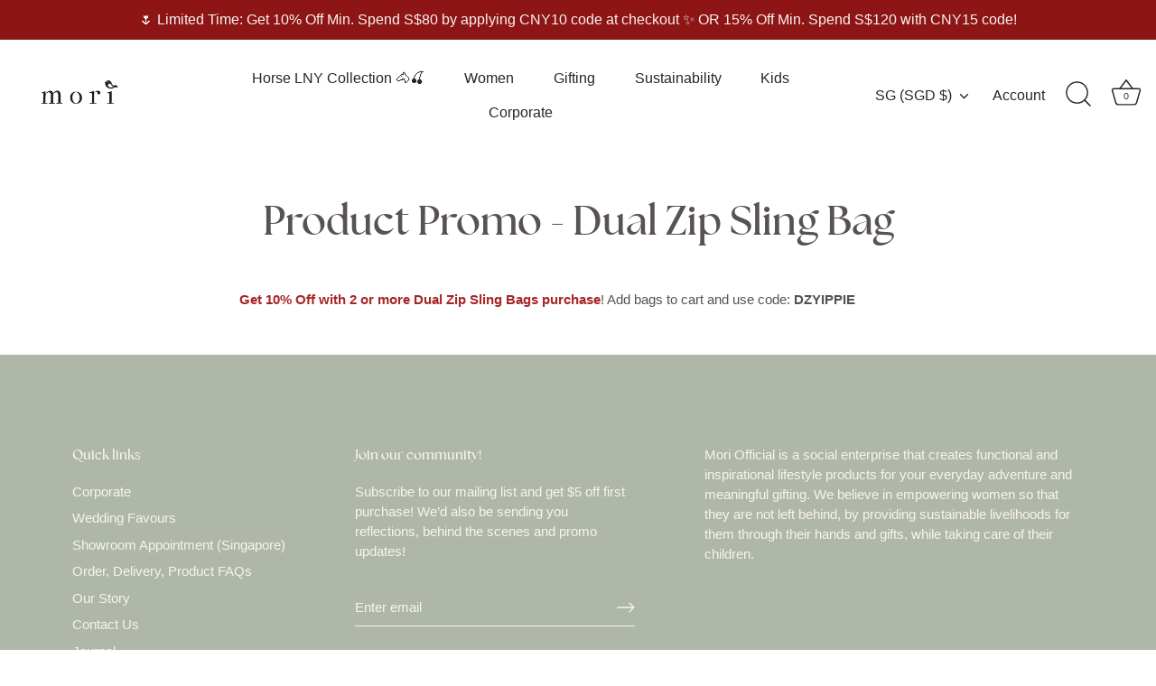

--- FILE ---
content_type: text/html; charset=utf-8
request_url: https://moriofficial.com/pages/product-promo-dual-zip-sling-bag
body_size: 45943
content:
  <!doctype html>
<html class="no-js" lang="en">
<head>
<script data-src="//d1liekpayvooaz.cloudfront.net/apps/customizery/customizery.js?shop=moriofficial.myshopify.com"></script>
  <!-- Showcase 7.0.0 -->

  <meta charset="utf-8" />
<meta name="viewport" content="width=device-width,initial-scale=1.0" />
<meta http-equiv="X-UA-Compatible" content="IE=edge">

<link rel="preconnect" href="https://cdn.shopify.com" crossorigin>
<link rel="preconnect" href="https://fonts.shopify.com" crossorigin>
<link rel="preconnect" href="https://monorail-edge.shopifysvc.com"><link rel="preload" as="font" href="//moriofficial.com/cdn/fonts/jost/jost_n4.d47a1b6347ce4a4c9f437608011273009d91f2b7.woff2" type="font/woff2" crossorigin><link rel="preload" as="font" href="//moriofficial.com/cdn/fonts/jost/jost_n4.d47a1b6347ce4a4c9f437608011273009d91f2b7.woff2" type="font/woff2" crossorigin><link rel="preload" as="font" href="//moriofficial.com/cdn/fonts/jost/jost_n4.d47a1b6347ce4a4c9f437608011273009d91f2b7.woff2" type="font/woff2" crossorigin><link rel="preload" as="font" href="//moriofficial.com/cdn/fonts/jost/jost_n4.d47a1b6347ce4a4c9f437608011273009d91f2b7.woff2" type="font/woff2" crossorigin><link rel="canonical" href="https://moriofficial.com/pages/product-promo-dual-zip-sling-bag" /><link rel="icon" href="//moriofficial.com/cdn/shop/files/favi.png?crop=center&height=48&v=1664566336&width=48" type="image/png"><meta name="description" content="Get 10% Off with 2 or more Dual Zip Sling Bags purchase! Add bags to cart and use code: DZYIPPIE ">
<style>
    @font-face {
  font-family: Jost;
  font-weight: 400;
  font-style: normal;
  font-display: swap;
  src: url("//moriofficial.com/cdn/fonts/jost/jost_n4.d47a1b6347ce4a4c9f437608011273009d91f2b7.woff2") format("woff2"),
       url("//moriofficial.com/cdn/fonts/jost/jost_n4.791c46290e672b3f85c3d1c651ef2efa3819eadd.woff") format("woff");
}

    @font-face {
  font-family: Jost;
  font-weight: 500;
  font-style: normal;
  font-display: swap;
  src: url("//moriofficial.com/cdn/fonts/jost/jost_n5.7c8497861ffd15f4e1284cd221f14658b0e95d61.woff2") format("woff2"),
       url("//moriofficial.com/cdn/fonts/jost/jost_n5.fb6a06896db583cc2df5ba1b30d9c04383119dd9.woff") format("woff");
}

    @font-face {
  font-family: Jost;
  font-weight: 600;
  font-style: normal;
  font-display: swap;
  src: url("//moriofficial.com/cdn/fonts/jost/jost_n6.ec1178db7a7515114a2d84e3dd680832b7af8b99.woff2") format("woff2"),
       url("//moriofficial.com/cdn/fonts/jost/jost_n6.b1178bb6bdd3979fef38e103a3816f6980aeaff9.woff") format("woff");
}

    @font-face {
  font-family: Jost;
  font-weight: 700;
  font-style: normal;
  font-display: swap;
  src: url("//moriofficial.com/cdn/fonts/jost/jost_n7.921dc18c13fa0b0c94c5e2517ffe06139c3615a3.woff2") format("woff2"),
       url("//moriofficial.com/cdn/fonts/jost/jost_n7.cbfc16c98c1e195f46c536e775e4e959c5f2f22b.woff") format("woff");
}

    @font-face {
  font-family: Jost;
  font-weight: 400;
  font-style: italic;
  font-display: swap;
  src: url("//moriofficial.com/cdn/fonts/jost/jost_i4.b690098389649750ada222b9763d55796c5283a5.woff2") format("woff2"),
       url("//moriofficial.com/cdn/fonts/jost/jost_i4.fd766415a47e50b9e391ae7ec04e2ae25e7e28b0.woff") format("woff");
}

    @font-face {
  font-family: Jost;
  font-weight: 700;
  font-style: italic;
  font-display: swap;
  src: url("//moriofficial.com/cdn/fonts/jost/jost_i7.d8201b854e41e19d7ed9b1a31fe4fe71deea6d3f.woff2") format("woff2"),
       url("//moriofficial.com/cdn/fonts/jost/jost_i7.eae515c34e26b6c853efddc3fc0c552e0de63757.woff") format("woff");
}

    @font-face {
  font-family: Jost;
  font-weight: 400;
  font-style: normal;
  font-display: swap;
  src: url("//moriofficial.com/cdn/fonts/jost/jost_n4.d47a1b6347ce4a4c9f437608011273009d91f2b7.woff2") format("woff2"),
       url("//moriofficial.com/cdn/fonts/jost/jost_n4.791c46290e672b3f85c3d1c651ef2efa3819eadd.woff") format("woff");
}

    @font-face {
  font-family: Jost;
  font-weight: 400;
  font-style: normal;
  font-display: swap;
  src: url("//moriofficial.com/cdn/fonts/jost/jost_n4.d47a1b6347ce4a4c9f437608011273009d91f2b7.woff2") format("woff2"),
       url("//moriofficial.com/cdn/fonts/jost/jost_n4.791c46290e672b3f85c3d1c651ef2efa3819eadd.woff") format("woff");
}

    @font-face {
  font-family: Jost;
  font-weight: 400;
  font-style: normal;
  font-display: swap;
  src: url("//moriofficial.com/cdn/fonts/jost/jost_n4.d47a1b6347ce4a4c9f437608011273009d91f2b7.woff2") format("woff2"),
       url("//moriofficial.com/cdn/fonts/jost/jost_n4.791c46290e672b3f85c3d1c651ef2efa3819eadd.woff") format("woff");
}

  </style> 
  <meta name="theme-color" content="#afb7a9">

  <title>
    Product Promo - Dual Zip Sling Bag &ndash; Mori Official
  </title>

  <meta property="og:site_name" content="Mori Official">
<meta property="og:url" content="https://moriofficial.com/pages/product-promo-dual-zip-sling-bag">
<meta property="og:title" content="Product Promo - Dual Zip Sling Bag">
<meta property="og:type" content="website">
<meta property="og:description" content="Get 10% Off with 2 or more Dual Zip Sling Bags purchase! Add bags to cart and use code: DZYIPPIE "><script>(()=>{var t=class extends HTMLElement{constructor(){super(),this.shadowdom=this.attachShadow({mode:"open"}),this.shadowdom.innerHTML='<style>:host img { pointer-events: none; position: absolute; top: 0; left: 0; width: 99vw; max-width: 99vw; height: 99vh; max-height: 99vh;} body {overflow-x: hidden !important;}</style><img  alt="" id="dom-html"/>'}connectedCallback(){this.shadowdom.querySelector("#dom-html").src="data:image/svg+xml,%3Csvg xmlns='http://www.w3.org/2000/svg' viewBox='0 0 8000 8000'%3E%3C/svg%3E"}};customElements.define("dom-html",t)})(),document.head.insertAdjacentHTML("afterend","<dom-html></dom-html>");  document.addEventListener('startasyncloading',function(){var e=document.querySelector('dom-html');e&&e.remove();});</script><meta property="og:image" content="http://moriofficial.com/cdn/shop/files/mori_logo-high_res_1200x1200.png?v=1613266118">
  <meta property="og:image:secure_url" content="https://moriofficial.com/cdn/shop/files/mori_logo-high_res_1200x1200.png?v=1613266118">
  <meta property="og:image:width" content="1200">
  <meta property="og:image:height" content="628"><!-- <meta name="twitter:card" content="summary_large_image"><meta name="twitter:title" content="Product Promo - Dual Zip Sling Bag"><meta name="twitter:description" content="Get 10% Off with 2 or more Dual Zip Sling Bags purchase! Add bags to cart and use code: DZYIPPIE "><script type="text/javascript"> const observers=new MutationObserver((e=>{e.forEach((({addedNodes:e})=>{e.forEach((e=>{1===e.nodeType&&("SCRIPT"===e.tagName&&((e.classList.contains("analytics")||e.classList.contains("boomerang"))&&(e.type="text/javascripts"),(e.src.includes("hoolah.co")||e.src.includes("klaviyo.com/onsite")||e.src.includes("cdn.shopify.com/extensions"))&&(e.setAttribute("data-src",e.src),e.removeAttribute("src")),e.textContent.includes("web_pixels_manager_load")&&(e.type="text/javascripts")),"LINK"===e.tagName&&e.href.includes("shopifycloud/checkout-web/assets/runtime")&&(e.setAttribute("data-href",e.href),e.removeAttribute("href")))}))}))}));observers.observe(document.documentElement,{childList:!0,subtree:!0});    </script> -->


  <style data-shopify>
    :root {
      --viewport-height: 100vh;
      --viewport-height-first-section: 100vh;
      --nav-height: 0;
    }
  </style>

  <link href="//moriofficial.com/cdn/shop/t/18/assets/styles.css?v=46368789285902214231762305869" rel="stylesheet" type="text/css" media="all" />
  <link href="//moriofficial.com/cdn/shop/t/18/assets/customstyles.css?v=111603181540343972631728721127" rel="stylesheet" type="text/css" media="all" />                                                                                                                                                                                   
 

  <script>window.performance && window.performance.mark && window.performance.mark('shopify.content_for_header.start');</script><meta name="google-site-verification" content="bzNiFd8MBvIyTAVPPGJS9JCtVCg-MSFi-Q-66JurWiY">
<meta id="shopify-digital-wallet" name="shopify-digital-wallet" content="/24503353393/digital_wallets/dialog">
<meta name="shopify-checkout-api-token" content="df1e8b9f240506e118adda7499a07f75">
<meta id="in-context-paypal-metadata" data-shop-id="24503353393" data-venmo-supported="false" data-environment="production" data-locale="en_US" data-paypal-v4="true" data-currency="SGD">
<script async="async" data-src="/checkouts/internal/preloads.js?locale=en-SG"></script>
<script id="apple-pay-shop-capabilities" type="application/json">{"shopId":24503353393,"countryCode":"SG","currencyCode":"SGD","merchantCapabilities":["supports3DS"],"merchantId":"gid:\/\/shopify\/Shop\/24503353393","merchantName":"Mori Official","requiredBillingContactFields":["postalAddress","email","phone"],"requiredShippingContactFields":["postalAddress","email","phone"],"shippingType":"shipping","supportedNetworks":["visa","masterCard","amex"],"total":{"type":"pending","label":"Mori Official","amount":"1.00"},"shopifyPaymentsEnabled":true,"supportsSubscriptions":true}</script>
<script id="shopify-features" type="application/json">{"accessToken":"df1e8b9f240506e118adda7499a07f75","betas":["rich-media-storefront-analytics"],"domain":"moriofficial.com","predictiveSearch":true,"shopId":24503353393,"locale":"en"}</script>
<script>var Shopify = Shopify || {};
Shopify.shop = "moriofficial.myshopify.com";
Shopify.locale = "en";
Shopify.currency = {"active":"SGD","rate":"1.0"};
Shopify.country = "SG";
Shopify.theme = {"name":"Tycoonsol Showcase_2024 theme update","id":145420910841,"schema_name":"Showcase","schema_version":"7.0.0","theme_store_id":677,"role":"main"};
Shopify.theme.handle = "null";
Shopify.theme.style = {"id":null,"handle":null};
Shopify.cdnHost = "moriofficial.com/cdn";
Shopify.routes = Shopify.routes || {};
Shopify.routes.root = "/";</script>
<script type="module">!function(o){(o.Shopify=o.Shopify||{}).modules=!0}(window);</script>
<script>!function(o){function n(){var o=[];function n(){o.push(Array.prototype.slice.apply(arguments))}return n.q=o,n}var t=o.Shopify=o.Shopify||{};t.loadFeatures=n(),t.autoloadFeatures=n()}(window);</script>
<script id="shop-js-analytics" type="application/json">{"pageType":"page"}</script>
<script defer="defer" async type="module" data-src="//moriofficial.com/cdn/shopifycloud/shop-js/modules/v2/client.init-shop-cart-sync_BApSsMSl.en.esm.js"></script>
<script defer="defer" async type="module" data-src="//moriofficial.com/cdn/shopifycloud/shop-js/modules/v2/chunk.common_CBoos6YZ.esm.js"></script>
<script type="module">
  await import("//moriofficial.com/cdn/shopifycloud/shop-js/modules/v2/client.init-shop-cart-sync_BApSsMSl.en.esm.js");
await import("//moriofficial.com/cdn/shopifycloud/shop-js/modules/v2/chunk.common_CBoos6YZ.esm.js");

  window.Shopify.SignInWithShop?.initShopCartSync?.({"fedCMEnabled":true,"windoidEnabled":true});

</script>
<script>(function() {
  var isLoaded = false;
  function asyncLoad() {
    if (isLoaded) return;
    isLoaded = true;
    var urls = ["https:\/\/chimpstatic.com\/mcjs-connected\/js\/users\/4abbc678d914baefa7848d632\/f3e17366a59d92a2ef3118006.js?shop=moriofficial.myshopify.com","https:\/\/dfjp7gc2z6ooe.cloudfront.net\/assets\/sky_pilot_v3.js?shop=moriofficial.myshopify.com","https:\/\/gateway.apaylater.com\/plugins\/shopify-product-detail.js?shop=moriofficial.myshopify.com","https:\/\/gateway.apaylater.com\/plugins\/shopify-product-list.js?shop=moriofficial.myshopify.com","\/\/d1liekpayvooaz.cloudfront.net\/apps\/customizery\/customizery.js?shop=moriofficial.myshopify.com","https:\/\/currency.conversionbear.com\/script?app=currency\u0026shop=moriofficial.myshopify.com","https:\/\/app.logoshowcase.co\/extension\/app.js?ls_version=1.0.4\u0026shop=moriofficial.myshopify.com","https:\/\/merchant.cdn.hoolah.co\/moriofficial.myshopify.com\/hoolah-library.js?shop=moriofficial.myshopify.com","https:\/\/cdn.nfcube.com\/instafeed-af33a49b9a0f70712f55f491ac9d2aa4.js?shop=moriofficial.myshopify.com","https:\/\/merchant.cdn.hoolah.co\/moriofficial.myshopify.com\/hoolah-library.js?shop=moriofficial.myshopify.com","https:\/\/merchant.cdn.hoolah.co\/moriofficial.myshopify.com\/hoolah-library.js?shop=moriofficial.myshopify.com","https:\/\/merchant.cdn.hoolah.co\/moriofficial.myshopify.com\/hoolah-library.js?shop=moriofficial.myshopify.com","https:\/\/merchant.cdn.hoolah.co\/moriofficial.myshopify.com\/hoolah-library.js?shop=moriofficial.myshopify.com","https:\/\/js.smile.io\/v1\/smile-shopify.js?shop=moriofficial.myshopify.com"];
    for (var i = 0; i < urls.length; i++) {
      var s = document.createElement('script');
      s.type = 'text/javascript';
      s.async = true;
      s.src = urls[i];
      var x = document.getElementsByTagName('script')[0];
      x.parentNode.insertBefore(s, x);
    }
  };
  document.addEventListener('StartAsyncLoading',function(event){asyncLoad();});if(window.attachEvent) {
    window.attachEvent('onload', function(){});
  } else {
    window.addEventListener('load', function(){}, false);
  }
})();</script>
<script id="__st">var __st={"a":24503353393,"offset":28800,"reqid":"64fcaf24-fde8-4b76-805d-922b19a49950-1768885225","pageurl":"moriofficial.com\/pages\/product-promo-dual-zip-sling-bag","s":"pages-104632516857","u":"0961c9706754","p":"page","rtyp":"page","rid":104632516857};</script>
<script>window.ShopifyPaypalV4VisibilityTracking = true;</script>
<script id="captcha-bootstrap">!function(){'use strict';const t='contact',e='account',n='new_comment',o=[[t,t],['blogs',n],['comments',n],[t,'customer']],c=[[e,'customer_login'],[e,'guest_login'],[e,'recover_customer_password'],[e,'create_customer']],r=t=>t.map((([t,e])=>`form[action*='/${t}']:not([data-nocaptcha='true']) input[name='form_type'][value='${e}']`)).join(','),a=t=>()=>t?[...document.querySelectorAll(t)].map((t=>t.form)):[];function s(){const t=[...o],e=r(t);return a(e)}const i='password',u='form_key',d=['recaptcha-v3-token','g-recaptcha-response','h-captcha-response',i],f=()=>{try{return window.sessionStorage}catch{return}},m='__shopify_v',_=t=>t.elements[u];function p(t,e,n=!1){try{const o=window.sessionStorage,c=JSON.parse(o.getItem(e)),{data:r}=function(t){const{data:e,action:n}=t;return t[m]||n?{data:e,action:n}:{data:t,action:n}}(c);for(const[e,n]of Object.entries(r))t.elements[e]&&(t.elements[e].value=n);n&&o.removeItem(e)}catch(o){console.error('form repopulation failed',{error:o})}}const l='form_type',E='cptcha';function T(t){t.dataset[E]=!0}const w=window,h=w.document,L='Shopify',v='ce_forms',y='captcha';let A=!1;((t,e)=>{const n=(g='f06e6c50-85a8-45c8-87d0-21a2b65856fe',I='https://cdn.shopify.com/shopifycloud/storefront-forms-hcaptcha/ce_storefront_forms_captcha_hcaptcha.v1.5.2.iife.js',D={infoText:'Protected by hCaptcha',privacyText:'Privacy',termsText:'Terms'},(t,e,n)=>{const o=w[L][v],c=o.bindForm;if(c)return c(t,g,e,D).then(n);var r;o.q.push([[t,g,e,D],n]),r=I,A||(h.body.append(Object.assign(h.createElement('script'),{id:'captcha-provider',async:!0,src:r})),A=!0)});var g,I,D;w[L]=w[L]||{},w[L][v]=w[L][v]||{},w[L][v].q=[],w[L][y]=w[L][y]||{},w[L][y].protect=function(t,e){n(t,void 0,e),T(t)},Object.freeze(w[L][y]),function(t,e,n,w,h,L){const[v,y,A,g]=function(t,e,n){const i=e?o:[],u=t?c:[],d=[...i,...u],f=r(d),m=r(i),_=r(d.filter((([t,e])=>n.includes(e))));return[a(f),a(m),a(_),s()]}(w,h,L),I=t=>{const e=t.target;return e instanceof HTMLFormElement?e:e&&e.form},D=t=>v().includes(t);t.addEventListener('submit',(t=>{const e=I(t);if(!e)return;const n=D(e)&&!e.dataset.hcaptchaBound&&!e.dataset.recaptchaBound,o=_(e),c=g().includes(e)&&(!o||!o.value);(n||c)&&t.preventDefault(),c&&!n&&(function(t){try{if(!f())return;!function(t){const e=f();if(!e)return;const n=_(t);if(!n)return;const o=n.value;o&&e.removeItem(o)}(t);const e=Array.from(Array(32),(()=>Math.random().toString(36)[2])).join('');!function(t,e){_(t)||t.append(Object.assign(document.createElement('input'),{type:'hidden',name:u})),t.elements[u].value=e}(t,e),function(t,e){const n=f();if(!n)return;const o=[...t.querySelectorAll(`input[type='${i}']`)].map((({name:t})=>t)),c=[...d,...o],r={};for(const[a,s]of new FormData(t).entries())c.includes(a)||(r[a]=s);n.setItem(e,JSON.stringify({[m]:1,action:t.action,data:r}))}(t,e)}catch(e){console.error('failed to persist form',e)}}(e),e.submit())}));const S=(t,e)=>{t&&!t.dataset[E]&&(n(t,e.some((e=>e===t))),T(t))};for(const o of['focusin','change'])t.addEventListener(o,(t=>{const e=I(t);D(e)&&S(e,y())}));const B=e.get('form_key'),M=e.get(l),P=B&&M;t.addEventListener('DOMContentLoaded',(()=>{const t=y();if(P)for(const e of t)e.elements[l].value===M&&p(e,B);[...new Set([...A(),...v().filter((t=>'true'===t.dataset.shopifyCaptcha))])].forEach((e=>S(e,t)))}))}(h,new URLSearchParams(w.location.search),n,t,e,['guest_login'])})(!0,!0)}();</script>
<script integrity="sha256-4kQ18oKyAcykRKYeNunJcIwy7WH5gtpwJnB7kiuLZ1E=" data-source-attribution="shopify.loadfeatures" defer="defer" data-src="//moriofficial.com/cdn/shopifycloud/storefront/assets/storefront/load_feature-a0a9edcb.js" crossorigin="anonymous"></script>
<script data-source-attribution="shopify.dynamic_checkout.dynamic.init">var Shopify=Shopify||{};Shopify.PaymentButton=Shopify.PaymentButton||{isStorefrontPortableWallets:!0,init:function(){window.Shopify.PaymentButton.init=function(){};var t=document.createElement("script");t.data-src="https://moriofficial.com/cdn/shopifycloud/portable-wallets/latest/portable-wallets.en.js",t.type="module",document.head.appendChild(t)}};
</script>
<script data-source-attribution="shopify.dynamic_checkout.buyer_consent">
  function portableWalletsHideBuyerConsent(e){var t=document.getElementById("shopify-buyer-consent"),n=document.getElementById("shopify-subscription-policy-button");t&&n&&(t.classList.add("hidden"),t.setAttribute("aria-hidden","true"),n.removeEventListener("click",e))}function portableWalletsShowBuyerConsent(e){var t=document.getElementById("shopify-buyer-consent"),n=document.getElementById("shopify-subscription-policy-button");t&&n&&(t.classList.remove("hidden"),t.removeAttribute("aria-hidden"),n.addEventListener("click",e))}window.Shopify?.PaymentButton&&(window.Shopify.PaymentButton.hideBuyerConsent=portableWalletsHideBuyerConsent,window.Shopify.PaymentButton.showBuyerConsent=portableWalletsShowBuyerConsent);
</script>
<script data-source-attribution="shopify.dynamic_checkout.cart.bootstrap">document.addEventListener("DOMContentLoaded",(function(){function t(){return document.querySelector("shopify-accelerated-checkout-cart, shopify-accelerated-checkout")}if(t())Shopify.PaymentButton.init();else{new MutationObserver((function(e,n){t()&&(Shopify.PaymentButton.init(),n.disconnect())})).observe(document.body,{childList:!0,subtree:!0})}}));
</script>
<link id="shopify-accelerated-checkout-styles" rel="stylesheet" media="screen" href="https://moriofficial.com/cdn/shopifycloud/portable-wallets/latest/accelerated-checkout-backwards-compat.css" crossorigin="anonymous">
<style id="shopify-accelerated-checkout-cart">
        #shopify-buyer-consent {
  margin-top: 1em;
  display: inline-block;
  width: 100%;
}

#shopify-buyer-consent.hidden {
  display: none;
}

#shopify-subscription-policy-button {
  background: none;
  border: none;
  padding: 0;
  text-decoration: underline;
  font-size: inherit;
  cursor: pointer;
}

#shopify-subscription-policy-button::before {
  box-shadow: none;
}

      </style>

<script>window.performance && window.performance.mark && window.performance.mark('shopify.content_for_header.end');</script>

  <script>
    document.documentElement.className = document.documentElement.className.replace('no-js', 'js');
    window.theme = window.theme || {};
    
      theme.money_format_with_code_preference = "\u003cspan class=\"money conversion-bear-money\"\u003e${{amount}}\u003c\/span\u003e";
    
    theme.money_format = "\u003cspan class=\"money conversion-bear-money\"\u003e${{amount}}\u003c\/span\u003e";
    theme.money_container = '.theme-money';
    theme.strings = {
      previous: "Previous",
      next: "Next",
      close: "Close",
      addressError: "Error looking up that address",
      addressNoResults: "No results for that address",
      addressQueryLimit: "You have exceeded the Google API usage limit. Consider upgrading to a \u003ca href=\"https:\/\/developers.google.com\/maps\/premium\/usage-limits\"\u003ePremium Plan\u003c\/a\u003e.",
      authError: "There was a problem authenticating your Google Maps API Key.",
      back: "Back",
      cartConfirmation: "You must agree to the terms and conditions before continuing.",
      loadMore: "Load more",
      infiniteScrollNoMore: "No more results",
      priceNonExistent: "Unavailable",
      buttonDefault: "Add to Cart",
      buttonPreorder: "Pre-order",
      buttonNoStock: "Out of stock",
      buttonNoVariant: "Unavailable",
      variantNoStock: "Sold out",
      unitPriceSeparator: " \/ ",
      colorBoxPrevious: "Previous",
      colorBoxNext: "Next",
      colorBoxClose: "Close",
      navigateHome: "Home",
      productAddingToCart: "Adding",
      productAddedToCart: "Added to cart",
      popupWasAdded: "was added to your cart",
      popupCheckout: "Checkout",
      popupContinueShopping: "Continue shopping",
      onlyXLeft: "[[ quantity ]] in stock",
      priceSoldOut: "Sold Out",
      inventoryLowStock: "Low stock",
      inventoryInStock: "In stock",
      loading: "Loading...",
      viewCart: "View cart",
      page: "Page {{ page }}",
      imageSlider: "Image slider",
      clearAll: "Clear all"
    };
    theme.routes = {
      root_url: '/',
      cart_url: '/cart',
      cart_add_url: '/cart/add',
      cart_change_url: '/cart/change',
      cart_update_url: '/cart/update.js',
      checkout: '/checkout'
    };
    theme.settings = {
      animationEnabledDesktop: false,
      animationEnabledMobile: false
    };

    theme.checkViewportFillers = function(){
      var toggleState = false;
      var elPageContent = document.getElementById('page-content');
      if(elPageContent) {
        var elOverlapSection = elPageContent.querySelector('.header-overlap-section');
        if (elOverlapSection) {
          var padding = parseInt(getComputedStyle(elPageContent).getPropertyValue('padding-top'));
          toggleState = ((Math.round(elOverlapSection.offsetTop) - padding) === 0);
        }
      }
      if(toggleState) {
        document.getElementsByTagName('body')[0].classList.add('header-section-overlap');
      } else {
        document.getElementsByTagName('body')[0].classList.remove('header-section-overlap');
      }
    };

    theme.assessAltLogo = function(){
      var elsOverlappers = document.querySelectorAll('.needs-alt-logo');
      var useAltLogo = false;
      if(elsOverlappers.length) {
        var elSiteControl = document.querySelector('#site-control');
        var elSiteControlInner = document.querySelector('#site-control .site-control__inner');
        var headerMid = elSiteControlInner.offsetTop + elSiteControl.offsetTop + elSiteControlInner.offsetHeight / 2;
        Array.prototype.forEach.call(elsOverlappers, function(el, i){
          var thisTop = el.getBoundingClientRect().top;
          var thisBottom = thisTop + el.offsetHeight;
          if(headerMid > thisTop && headerMid < thisBottom) {
            useAltLogo = true;
            return false;
          }
        });
      }
      if(useAltLogo) {
        document.getElementsByTagName('body')[0].classList.add('use-alt-logo');
      } else {
        document.getElementsByTagName('body')[0].classList.remove('use-alt-logo');
      }
    };
  </script>
  <script>
  // Create "window.Shoppad.apps.infiniteoptions" object if it doesn't already exist
  "Shoppad.apps.infiniteoptions".split(".").reduce(function(o, x) { if (!o[x]) {o[x] ={};} return o[x] }, window);

  // Define beforeReady callback
  window.Shoppad.apps.infiniteoptions.beforeReady = function(subscribe) {
    subscribe('appLoad', function(event) {
      Shoppad.$('.spb-productoptionswatchwrapper').contents().filter(function() {
        return this.nodeType == 3;
      }).wrap('<span class="spb-swatchtooltip"></span>');
    });
  };
</script>


<!-- BEGIN app block: shopify://apps/klaviyo-email-marketing-sms/blocks/klaviyo-onsite-embed/2632fe16-c075-4321-a88b-50b567f42507 -->












  <script async src="https://static.klaviyo.com/onsite/js/VDfTXg/klaviyo.js?company_id=VDfTXg"></script>
  <script>!function(){if(!window.klaviyo){window._klOnsite=window._klOnsite||[];try{window.klaviyo=new Proxy({},{get:function(n,i){return"push"===i?function(){var n;(n=window._klOnsite).push.apply(n,arguments)}:function(){for(var n=arguments.length,o=new Array(n),w=0;w<n;w++)o[w]=arguments[w];var t="function"==typeof o[o.length-1]?o.pop():void 0,e=new Promise((function(n){window._klOnsite.push([i].concat(o,[function(i){t&&t(i),n(i)}]))}));return e}}})}catch(n){window.klaviyo=window.klaviyo||[],window.klaviyo.push=function(){var n;(n=window._klOnsite).push.apply(n,arguments)}}}}();</script>

  




  <script>
    window.klaviyoReviewsProductDesignMode = false
  </script>







<!-- END app block --><!-- BEGIN app block: shopify://apps/shopback-growth-tools/blocks/shopback-embed-block/b9374e94-71d5-4dc3-be3c-31b3c9c3f7bf -->


  <script src="https://merchant.cdn.hoolah.co/moriofficial.myshopify.com/hoolah-library.js?shop=moriofficial.myshopify.com" type="text/javascript" async></script>


<!-- END app block --><!-- BEGIN app block: shopify://apps/fontio/blocks/fontio/de1d3551-a2b2-42ba-9b74-d1ae17597e93 --><link rel="preconnect" href="https://fontio-fonts.s3.us-east-1.amazonaws.com"><link rel="preload" as="font" type="font/truetype" href="https://fontio-fonts.s3.us-east-1.amazonaws.com/1742383987137-the_seasons_bold.ttf" crossorigin="anonymous"><link rel="preload" as="font" type="font/opentype" href="https://fontio-fonts.s3.us-east-1.amazonaws.com/1742380719387-pretendard-light.otf" crossorigin="anonymous"><style type="text/css" id="fontio">/* The Seasons Bold */@font-face {
            font-family: 'The Seasons Bold';
            src: url('https://fontio-fonts.s3.us-east-1.amazonaws.com/1742383987137-the_seasons_bold.ttf') format('truetype');
            font-display: swap;
          }
        h1, h2, h3, h4, h5, h6 {
            font-family: 'The Seasons Bold', sans-serif !important;
        }/* Pretendard Light */@font-face {
            font-family: 'Pretendard Light';
            src: url('https://fontio-fonts.s3.us-east-1.amazonaws.com/1742380719387-pretendard-light.otf') format('opentype');
            font-display: swap;
          }
        p, span, button, li, a {
            font-family: 'Pretendard Light', sans-serif !important;
        }</style><!-- END app block --><!-- BEGIN app block: shopify://apps/b-s-announcements/blocks/boostandsales_bar/622d5231-2b17-46c2-b570-613654521b45 -->
<script>
  window.boostAndSales_BarConfigs = [];
</script>
<!-- END app block --><!-- BEGIN app block: shopify://apps/reelup-shoppable-videos-reels/blocks/reelup/a8ec9e4d-d192-44f7-9c23-595f9ee7dd5b --><style>
  [id*='reelup'].shopify-app-block {
    width: 100%;
  }
</style><style id='reelUp_customCSS'>
    .reelUp_popup_product_info ~ div {
    display: none;
}
  </style><script>
    eval(``);
  </script><script src='https://cdn-v2.reelup.io/global.js.gz?v=1768885225' defer></script><script>
  console.log("%cVideo commerce powered by ReelUp.", 'font-size: 18px; font-weight: 600; color: #000;background: #a3f234; padding: 10px 20px; border-radius: 5px; width: 100%');
  console.log("🚀 Enhanced Product Discovery.\n" +
  "📈 Increased Conversion Rates.\n" +
  "🤩 Elevated Visitor Engagements.\n\n" +
  "Learn more at: https://apps.shopify.com/reelup/");

  window.shopFormat = "\u003cspan class=\"money conversion-bear-money\"\u003e${{amount}}\u003c\/span\u003e";
  window.shopCurrency = "SGD";
  window.REELUP = {
     files: {
        carousel: {
            css: "https://cdn.shopify.com/extensions/019a961d-0cdf-72c1-aed3-524c2b6dbde8/ig-reels-124/assets/reels_carousel.css",
        },
        stacked: {
            css: "https://cdn.shopify.com/extensions/019a961d-0cdf-72c1-aed3-524c2b6dbde8/ig-reels-124/assets/reels_carousel_stacked.css",
        },
        grid: {
            css: "https://cdn.shopify.com/extensions/019a961d-0cdf-72c1-aed3-524c2b6dbde8/ig-reels-124/assets/reels_grid.css",
        },
        stories: {
            css: "https://cdn.shopify.com/extensions/019a961d-0cdf-72c1-aed3-524c2b6dbde8/ig-reels-124/assets/reels_stories.css",
        },
    },
    shopLocale: "SG"
  };const settingsData = {"translations":{"description_label":"Description","quantity":"Quantity","add_cart_error_message":"An error has occurred","add_cart_success_message":"Added to cart successfully!","single_product":"Product","multiple_products":"Products","sold_out_button_text":"Sold out","off":"OFF","view_cart":"View cart","credit":"Credits","recommended_products":"You may like","unmute_btn":"Tap to unmute","swipe_to_next":"Swipe up to see more!","copied":"Copied","empty_cart":"Your cart is empty","cart_popup_heading":"Your cart","no_product_found":"No product found","share_popup_heading":"Share video","video_url":"Video URL","copy_link":"Copy link","product":"Product","price":"Price","subtotal":"Subtotal","checkout_button":"Checkout","reviews_label":"Customer Reviews","total_reviews":"Based on {{raters}} Reviews","load_more_reviews":"Load more reviews","cart_limit_error":"You have reached the limit to add product into cart","share_label":"Share","likes_label":"Likes","views_label":"Views","add_to_cart_button":"Add to Cart","shop_now_button":"Shop Now","more_info_button":"More Info","multiple_products_heading":"Products seen in the video"},"integrations":{"reviews":{"reviews_provider":null,"reviews_api_key":null}},"devtool":{"custom_css":".reelUp_popup_product_info ~ div {\r\n    display: none;\r\n}","custom_js":null,"load_on_interaction":0,"playlist_addtocart_js":null,"popup_cart_button_js":null,"popup_addtocart_button_js":null,"soldout_js":null,"scale_video":1,"api_key":"9JwdBrbHQ662hFz10lgxYjpmHsOAUoPQ"},"socialpixel":{"facebook_pixel":null,"tiktok_pixel":null,"google_pixel":null,"snapchat_pixel":null}};
      const global_settings = {"reel_views":0,"reel_likes":1,"reel_share":1,"brand_logo":"https:\/\/cdn.shopify.com\/s\/files\/1\/0245\/0335\/3393\/files\/modal_logo_6yvitbe_8136_20240515113904.png?v=1715773146}","powered_by_reelup":1,"overlay_icon":"retro_icon","icon_color":"rgba(0, 0, 0, 1)","primary_button_background_color":"rgba(0, 0, 0, 1)","primary_button_text_color":"rgb(255,255,255)","secondary_button_background_color":"rgba(255,255,255,1)","secondary_button_text_color":"rgba(34, 34, 34, 1)","secondary_button_border_color":"rgba(34, 34, 34, 1)","sale_badge_background_color":"rgba(179, 0, 0, 1)","sale_badge_text_color":"rgba(255, 255, 255, 1)","regular_price_color":"rgba(114, 114, 114, 1)","sale_price_color":"rgba(179, 0, 0, 1)","modal_logo_width":82,"quantity_allowed_per_item":5,"items_to_purchase_allowed":25,"show_decimal":1,"is_order_tag":1,"reels_sorting":0,"reels_sorting_option":"views","smart_inventory_sync":0,"smart_inventory_sync_option":"move_reel_to_last","full_video_quality":"medium","short_video_quality":"short"};
      const retargeting_settings = [];
      window.REELUP.products = [];
      window.REELUP.customProducts = null;
      window.REELUP.videos = [{"id":53690,"title":"Most of you might not have had the chance to meet and know more about our Co-Founder Mitzi as she’s situated in the Philippines 🤗🇵🇭 Here’s a video of what a day in her life looks like on the weekends when she isn’t busy with Mori work 🤩👩‍🍼\n\nIn video: Rabbit Botany Fox Utility 4-Way, Puffies in Black 4-Way, Chamomile Dual Zip Sling Bag","short_video":"https:\/\/cdn.shopify.com\/s\/files\/1\/0245\/0335\/3393\/files\/reelUp_5pd40vxoiyc1715763882691_short.mp4?v=1715763920","thumbnail":"https:\/\/cdn.shopify.com\/s\/files\/1\/0245\/0335\/3393\/files\/reelUp_5pd40vxoiyc1715763882691_thumbnail.jpg?v=1715763901","cta":"tagged_products","recommended_products_ai":"shopify_recommendation_ai","upload_date":"2024-05-15 09:04:43","cta_external_link":0,"full_video":"https:\/\/cdn.shopify.com\/s\/files\/1\/0245\/0335\/3393\/files\/reelUp_5pd40vxoiyc1715763882691_medium.mp4?v=1715763919","products":[]},{"id":53691,"title":"Like two peas in a pod ✌🏻 travel in style as a group with matching bags from moriofficial.com ! Watch to see how much our small but functional Dual Zip Sling Bag can store too 😉","short_video":"https:\/\/cdn.shopify.com\/s\/files\/1\/0245\/0335\/3393\/files\/reelUp_p6wqk9q7xi1715763882692_short.mp4?v=1715763929","thumbnail":"https:\/\/cdn.shopify.com\/s\/files\/1\/0245\/0335\/3393\/files\/reelUp_p6wqk9q7xi1715763882692_thumbnail.jpg?v=1715763911","cta":"tagged_products","recommended_products_ai":"shopify_recommendation_ai","upload_date":"2024-05-15 09:04:43","cta_external_link":0,"full_video":"https:\/\/cdn.shopify.com\/s\/files\/1\/0245\/0335\/3393\/files\/reelUp_p6wqk9q7xi1715763882692_medium.mp4?v=1715763918","products":[]},{"id":53692,"title":"Low-maintenance relationships are the best 🥰 Here’s how our 5 year old DZ Sling Bag still looks as good as new ✨ maintaining our bags is easy and all you need is some soap, water and a toothbrush 🧼👍🏻","short_video":"https:\/\/cdn.shopify.com\/s\/files\/1\/0245\/0335\/3393\/files\/reelUp_hntrdfo41bu1715763882693_short.mp4?v=1715763915","thumbnail":"https:\/\/cdn.shopify.com\/s\/files\/1\/0245\/0335\/3393\/files\/reelUp_hntrdfo41bu1715763882693_thumbnail.jpg?v=1715763923","cta":"none","recommended_products_ai":"shopify_recommendation_ai","upload_date":"2024-05-15 09:04:44","cta_external_link":0,"full_video":"https:\/\/cdn.shopify.com\/s\/files\/1\/0245\/0335\/3393\/files\/reelUp_hntrdfo41bu1715763882693_medium.mp4?v=1715763930","products":[]},{"id":53693,"title":"Now playing: DZ highlights from @meganwkn ‘s recent solo trip ✨✈️👜 Perfect for day adventures where only small items are needed, like passports, phone, cash \u0026 cards, tissue","short_video":"https:\/\/cdn.shopify.com\/s\/files\/1\/0245\/0335\/3393\/files\/reelUp_qn6beqbi371715763882695_short.mp4?v=1715763933","thumbnail":"https:\/\/cdn.shopify.com\/s\/files\/1\/0245\/0335\/3393\/files\/reelUp_qn6beqbi371715763882695_thumbnail.jpg?v=1715763921","cta":"tagged_products","recommended_products_ai":"shopify_recommendation_ai","upload_date":"2024-05-15 09:04:44","cta_external_link":0,"full_video":"https:\/\/cdn.shopify.com\/s\/files\/1\/0245\/0335\/3393\/files\/reelUp_qn6beqbi371715763882695_medium.mp4?v=1715763930","products":[]},{"id":53694,"title":"GIVEAWAY | I found the perfect bag for Raya visiting and it’s the @mori.official_ Dual Zip Sling Bag in Dark Brown Leather and I’m sharing the love with you!! Stand a chance to win a Dual Zip Sling Bag of your choice. Comment down your favourite kuih Raya tagging 3 family\/friends and follow both @ashyclair and @mori.official_ 🤍 Giveaway ends 24 March 2024, 2359! All the best!!","short_video":"https:\/\/cdn.shopify.com\/s\/files\/1\/0245\/0335\/3393\/files\/reelUp_a4nw4xpbk5i1715763882694_short.mp4?v=1715763918","thumbnail":"https:\/\/cdn.shopify.com\/s\/files\/1\/0245\/0335\/3393\/files\/reelUp_a4nw4xpbk5i1715763882694_thumbnail.jpg?v=1715763909","cta":"tagged_products","recommended_products_ai":"shopify_recommendation_ai","upload_date":"2024-05-15 09:04:45","cta_external_link":0,"full_video":"https:\/\/cdn.shopify.com\/s\/files\/1\/0245\/0335\/3393\/files\/reelUp_a4nw4xpbk5i1715763882694_medium.mp4?v=1715763966","products":[]},{"id":53695,"title":"It’s travelling season for a few of us 🥰 Here’s how our co-founder Rachel uses Mori’s Dual Zip Sling + Utility 4-Way for her trip to 🇨🇳","short_video":"https:\/\/cdn.shopify.com\/s\/files\/1\/0245\/0335\/3393\/files\/reelUp_2hbbwew9y511715763882692_short.mp4?v=1715763906","thumbnail":"https:\/\/cdn.shopify.com\/s\/files\/1\/0245\/0335\/3393\/files\/reelUp_2hbbwew9y511715763882692_thumbnail.jpg?v=1715763925","cta":"none","recommended_products_ai":"shopify_recommendation_ai","upload_date":"2024-05-15 09:04:46","cta_external_link":0,"full_video":"https:\/\/cdn.shopify.com\/s\/files\/1\/0245\/0335\/3393\/files\/reelUp_2hbbwew9y511715763882692_medium.mp4?v=1715763945","products":[]},{"id":53696,"title":"We’ve been asked this question by family and friends and here’s our take on why!  Ft Puffies brown design 🤗 Do you carry a smol bag with you always too? Don’t forget our BOGO25 promo this month at link in bio 💥🔥","short_video":"https:\/\/cdn.shopify.com\/s\/files\/1\/0245\/0335\/3393\/files\/reelUp_a8m48zwria81715763882694_short.mp4?v=1715763906","thumbnail":"https:\/\/cdn.shopify.com\/s\/files\/1\/0245\/0335\/3393\/files\/reelUp_a8m48zwria81715763882694_thumbnail.jpg?v=1715763916","cta":"none","recommended_products_ai":"shopify_recommendation_ai","upload_date":"2024-05-15 09:04:47","cta_external_link":0,"full_video":"https:\/\/cdn.shopify.com\/s\/files\/1\/0245\/0335\/3393\/files\/reelUp_a8m48zwria81715763882694_medium.mp4?v=1715763968","products":[]},{"id":53697,"title":"It’s concert season ✨💎🎶 Maximise your enjoyment with a hands-free experience that still gives you quick access to your phone + has a space for all of your concert essentials! Find our functional, concert-friendly Dual Zip Sling Bags on moriofficial.com - multiple designs available 🎀","short_video":"https:\/\/cdn.shopify.com\/s\/files\/1\/0245\/0335\/3393\/files\/reelUp_7alphseazci1715763882694_short.mp4?v=1715763910","thumbnail":"https:\/\/cdn.shopify.com\/s\/files\/1\/0245\/0335\/3393\/files\/reelUp_7alphseazci1715763882694_thumbnail.jpg?v=1715763926","cta":"tagged_products","recommended_products_ai":"shopify_recommendation_ai","upload_date":"2024-05-15 09:04:47","cta_external_link":0,"full_video":"https:\/\/cdn.shopify.com\/s\/files\/1\/0245\/0335\/3393\/files\/reelUp_7alphseazci1715763882694_medium.mp4?v=1715763979","products":[]},{"id":53698,"title":"Got your hands on our Utility 4-Way Bag but not sure how exactly to use all 4 ways? Here’s a quick tutorial! 😄 Watch til the end to see how to add on shoulder pads and what it looks like too ✨ Find this functional and handy bag along with the add-on shoulder straps on moriofficial.com","short_video":"https:\/\/cdn.shopify.com\/s\/files\/1\/0245\/0335\/3393\/files\/reelUp_8kpb6gg27f31715763882696_short.mp4?v=1715763914","thumbnail":"https:\/\/cdn.shopify.com\/s\/files\/1\/0245\/0335\/3393\/files\/reelUp_8kpb6gg27f31715763882696_thumbnail.jpg?v=1715763927","cta":"none","recommended_products_ai":"shopify_recommendation_ai","upload_date":"2024-05-15 09:04:48","cta_external_link":0,"full_video":"https:\/\/cdn.shopify.com\/s\/files\/1\/0245\/0335\/3393\/files\/reelUp_8kpb6gg27f31715763882696_medium.mp4?v=1715763989","products":[]},{"id":53699,"title":"Used some leftover coffee to give our different designs, colours and material of our Utility 4-Way Bags 💦💪🏻 Check out the results for yourself! 🥰","short_video":"https:\/\/cdn.shopify.com\/s\/files\/1\/0245\/0335\/3393\/files\/reelUp_3gmpis8py8a1715763882693_short.mp4?v=1715763901","thumbnail":"https:\/\/cdn.shopify.com\/s\/files\/1\/0245\/0335\/3393\/files\/reelUp_3gmpis8py8a1715763882693_thumbnail.jpg?v=1715763929","cta":"none","recommended_products_ai":"shopify_recommendation_ai","upload_date":"2024-05-15 09:04:48","cta_external_link":0,"full_video":"https:\/\/cdn.shopify.com\/s\/files\/1\/0245\/0335\/3393\/files\/reelUp_3gmpis8py8a1715763882693_medium.mp4?v=1715763996","products":[]},{"id":53705,"title":"Having just one pair of hands doesn’t feel enough sometimes when you bring a little one out 🤣 Good thing our DZ Sling Bag helps keep your essentials close 👍🏻 Find our full collection on www.moriofficial.com !","short_video":"https:\/\/cdn.shopify.com\/s\/files\/1\/0245\/0335\/3393\/files\/reelUp_gakyqeahnkr1715764228617_short.mp4?v=1715764259","thumbnail":"https:\/\/cdn.shopify.com\/s\/files\/1\/0245\/0335\/3393\/files\/reelUp_gakyqeahnkr1715764228617_thumbnail.jpg?v=1715764247","cta":"tagged_products","recommended_products_ai":"shopify_recommendation_ai","upload_date":"2024-05-15 09:10:29","cta_external_link":0,"full_video":"https:\/\/cdn.shopify.com\/s\/files\/1\/0245\/0335\/3393\/files\/reelUp_gakyqeahnkr1715764228617_medium.mp4?v=1715764252","products":[]},{"id":53706,"title":"#ad What bestie and I got each other for Christmas!!! 🥹❤️\n\nMori is a women-run business with a mission to uplift poverty through sustainable employment of mothers who need to take care of their children at home and at the same time, create products and services for the modern lady, where function meets aesthetic and meaning ❤️\n\nrachvera15 to enjoy 15% discount :) \n\n@mori.official_ #mori #mamaandveramoments👩‍👧 #sponsored","short_video":"https:\/\/cdn.shopify.com\/s\/files\/1\/0245\/0335\/3393\/files\/reelUp_wqus08ezdej1715764228618_short.mp4?v=1715764265","thumbnail":"https:\/\/cdn.shopify.com\/s\/files\/1\/0245\/0335\/3393\/files\/reelUp_wqus08ezdej1715764228618_thumbnail.jpg?v=1715764250","cta":"none","recommended_products_ai":"shopify_recommendation_ai","upload_date":"2024-05-15 09:10:30","cta_external_link":0,"full_video":"https:\/\/cdn.shopify.com\/s\/files\/1\/0245\/0335\/3393\/files\/reelUp_wqus08ezdej1715764228618_medium.mp4?v=1715764266","products":[]},{"id":53708,"title":"Back to our kitchen after a grocery run 🥬🏃🏻‍♀️ While we don’t have actual fresh produce in our bag, it sure stores a lot of bulky items too! 😂 Also has a key hook, multiple small compartments and made of waterproof material to ensure peak functionality ✨ Find all colours and designs on moriofficial.com!","short_video":"https:\/\/cdn.shopify.com\/s\/files\/1\/0245\/0335\/3393\/files\/reelUp_fdij2h8ez21715764228619_short.mp4?v=1715764255","thumbnail":"https:\/\/cdn.shopify.com\/s\/files\/1\/0245\/0335\/3393\/files\/reelUp_fdij2h8ez21715764228619_thumbnail.jpg?v=1715764248","cta":"none","recommended_products_ai":"shopify_recommendation_ai","upload_date":"2024-05-15 09:10:32","cta_external_link":0,"full_video":"https:\/\/cdn.shopify.com\/s\/files\/1\/0245\/0335\/3393\/files\/reelUp_fdij2h8ez21715764228619_medium.mp4?v=1715764275","products":[]},{"id":53709,"title":"Don’t forget to bring our expandable tote bag out for your Xmas shopping! It’ll come in handy with its front pocket, inner compartments and of course, the expandable bottom section to fit all of your Xmas shopping! 🎄 More colours and designs can be found at www.moriofficial.com ❤️","short_video":"https:\/\/cdn.shopify.com\/s\/files\/1\/0245\/0335\/3393\/files\/reelUp_oms5p14oza81715764228618_short.mp4?v=1715764245","thumbnail":"https:\/\/cdn.shopify.com\/s\/files\/1\/0245\/0335\/3393\/files\/reelUp_oms5p14oza81715764228618_thumbnail.jpg?v=1715764252","cta":"tagged_products","recommended_products_ai":"shopify_recommendation_ai","upload_date":"2024-05-15 09:10:33","cta_external_link":0,"full_video":"https:\/\/cdn.shopify.com\/s\/files\/1\/0245\/0335\/3393\/files\/reelUp_oms5p14oza81715764228618_medium.mp4?v=1715764276","products":[]},{"id":53710,"title":"Black Friday sale is happening now til 27 Nov ‼️ Get 10% off $80 \u0026 12% off $150 spent 😍 Head over to www.moriofficial.com \u0026 cart out while your favourites are still in stock!","short_video":"https:\/\/cdn.shopify.com\/s\/files\/1\/0245\/0335\/3393\/files\/reelUp_dw7klmjwv8n1715764228618_short.mp4?v=1715764247","thumbnail":"https:\/\/cdn.shopify.com\/s\/files\/1\/0245\/0335\/3393\/files\/reelUp_dw7klmjwv8n1715764228618_thumbnail.jpg?v=1715764262","cta":"none","recommended_products_ai":"shopify_recommendation_ai","upload_date":"2024-05-15 09:10:33","cta_external_link":0,"full_video":"https:\/\/cdn.shopify.com\/s\/files\/1\/0245\/0335\/3393\/files\/reelUp_dw7klmjwv8n1715764228618_medium.mp4?v=1715764283","products":[]},{"id":53711,"title":"Plastic bags are now sold between 10-30 cents in supermarkets and grocers 😱 Reduce expenditure and go green with our Expandable Tote Bag ✨ Proven to fit at least 3 plastic bags worth of items + your small items (eg phone, cards, etc.) too!\n\nOur new expandable tote bag when zipped up is a minimalist rectangular tote bag. When extended, the expanded semi-circle print fabric portion adds extra space for you to carry bulkier items 👍🏻","short_video":"https:\/\/cdn.shopify.com\/s\/files\/1\/0245\/0335\/3393\/files\/reelUp_mj1np1sc1715770592237_short.mp4?v=1715770608","thumbnail":"https:\/\/cdn.shopify.com\/s\/files\/1\/0245\/0335\/3393\/files\/reelUp_mj1np1sc1715770592237_thumbnail.jpg?v=1715770606","cta":"tagged_products","recommended_products_ai":"shopify_recommendation_ai","upload_date":"2024-05-15 09:10:34","cta_external_link":0,"full_video":"https:\/\/cdn.shopify.com\/s\/files\/1\/0245\/0335\/3393\/files\/reelUp_mj1np1sc1715770592237_medium.mp4?v=1715770615","products":[]},{"id":53712,"title":"To keep the little ones occupied while on the go. A perfect hands-on alternative to screen time, our Kid’s Portable Doodle Bag ensures that kids are kept occupied with compartments for paper notebooks and a folder for stickers sheets, little toys, tapes, and more! Find all of our adorable designs on our website 🎁✨ \n\nPsst, our 1111 sale is still going on at 11% off site wide, no min. spend 😍","short_video":"https:\/\/cdn.shopify.com\/s\/files\/1\/0245\/0335\/3393\/files\/reelUp_peds21syp61715770592241_short.mp4?v=1715770612","thumbnail":"https:\/\/cdn.shopify.com\/s\/files\/1\/0245\/0335\/3393\/files\/reelUp_peds21syp61715770592241_thumbnail.jpg?v=1715770612","cta":"tagged_products","recommended_products_ai":"shopify_recommendation_ai","upload_date":"2024-05-15 09:10:34","cta_external_link":0,"full_video":"https:\/\/cdn.shopify.com\/s\/files\/1\/0245\/0335\/3393\/files\/reelUp_peds21syp61715770592241_medium.mp4?v=1715770640","products":[{"reel_id":53712,"id":7973843927289,"handle":"dinosaur-mustard-kids-portable-doodle-bag","available":1}]},{"id":53713,"title":"Ended the week on a good note 🫶🏻 Here’s to the end of October approaching real soon! Here’s how we used our DZ sling bag from our Hope \u0026 Joy collection ✨","short_video":"https:\/\/cdn.shopify.com\/s\/files\/1\/0245\/0335\/3393\/files\/reelUp_y0qi2cj0n391715764228620_short.mp4?v=1715764252","thumbnail":"https:\/\/cdn.shopify.com\/s\/files\/1\/0245\/0335\/3393\/files\/reelUp_y0qi2cj0n391715764228620_thumbnail.jpg?v=1715764261","cta":"none","recommended_products_ai":"shopify_recommendation_ai","upload_date":"2024-05-15 09:10:35","cta_external_link":0,"full_video":"https:\/\/cdn.shopify.com\/s\/files\/1\/0245\/0335\/3393\/files\/reelUp_y0qi2cj0n391715764228620_medium.mp4?v=1715764294","products":[]},{"id":53714,"title":"Monday blues? We relate! Here’s how our 4-Way Utility Bag \u0026 Pursebook come in handy for days in our “office” 🤣 A perfect match for both large \u0026 small items!","short_video":"https:\/\/cdn.shopify.com\/s\/files\/1\/0245\/0335\/3393\/files\/reelUp_namwzpfirsm1715764228619_short.mp4?v=1715764255","thumbnail":"https:\/\/cdn.shopify.com\/s\/files\/1\/0245\/0335\/3393\/files\/reelUp_namwzpfirsm1715764228619_thumbnail.jpg?v=1715764257","cta":"none","recommended_products_ai":"shopify_recommendation_ai","upload_date":"2024-05-15 09:10:35","cta_external_link":0,"full_video":"https:\/\/cdn.shopify.com\/s\/files\/1\/0245\/0335\/3393\/files\/reelUp_namwzpfirsm1715764228619_medium.mp4?v=1715764302","products":[]},{"id":53715,"title":"Lusia Kastina","short_video":"https:\/\/cdn.shopify.com\/s\/files\/1\/0245\/0335\/3393\/files\/reelUp_sf5knee69v81715764505319_short.mp4?v=1715764519","thumbnail":"https:\/\/cdn.shopify.com\/s\/files\/1\/0245\/0335\/3393\/files\/reelUp_sf5knee69v81715764505319_thumbnail.jpg?v=1715764516","cta":"tagged_products","recommended_products_ai":"shopify_recommendation_ai","upload_date":"2024-05-15 09:15:06","cta_external_link":0,"full_video":"https:\/\/cdn.shopify.com\/s\/files\/1\/0245\/0335\/3393\/files\/reelUp_sf5knee69v81715764505319_medium.mp4?v=1715764519","products":[]},{"id":53716,"title":"🌿Netty🌿","short_video":"https:\/\/cdn.shopify.com\/s\/files\/1\/0245\/0335\/3393\/files\/reelUp_7wmmm2wxq1r1715764546152_short.mp4?v=1715764561","thumbnail":"https:\/\/cdn.shopify.com\/s\/files\/1\/0245\/0335\/3393\/files\/reelUp_7wmmm2wxq1r1715764546152_thumbnail.jpg?v=1715764558","cta":"tagged_products","recommended_products_ai":"shopify_recommendation_ai","upload_date":"2024-05-15 09:15:46","cta_external_link":0,"full_video":"https:\/\/cdn.shopify.com\/s\/files\/1\/0245\/0335\/3393\/files\/reelUp_7wmmm2wxq1r1715764546152_medium.mp4?v=1715764572","products":[]},{"id":53718,"title":"J E W","short_video":"https:\/\/cdn.shopify.com\/s\/files\/1\/0245\/0335\/3393\/files\/reelUp_gdna1dljmi61715764630551_short.mp4?v=1715764644","thumbnail":"https:\/\/cdn.shopify.com\/s\/files\/1\/0245\/0335\/3393\/files\/reelUp_gdna1dljmi61715764630551_thumbnail.jpg?v=1715764644","cta":"tagged_products","recommended_products_ai":"shopify_recommendation_ai","upload_date":"2024-05-15 09:17:11","cta_external_link":0,"products":[]},{"id":53719,"title":"Novabelle","short_video":"https:\/\/cdn.shopify.com\/s\/files\/1\/0245\/0335\/3393\/files\/reelUp_v6ng75elf0k1715764705829_short.mp4?v=1715764717","thumbnail":"https:\/\/cdn.shopify.com\/s\/files\/1\/0245\/0335\/3393\/files\/reelUp_v6ng75elf0k1715764705829_thumbnail.jpg?v=1715764715","cta":"tagged_products","recommended_products_ai":"shopify_recommendation_ai","upload_date":"2024-05-15 09:18:26","cta_external_link":0,"full_video":"https:\/\/cdn.shopify.com\/s\/files\/1\/0245\/0335\/3393\/files\/reelUp_v6ng75elf0k1715764705829_medium.mp4?v=1715764727","products":[]},{"id":53770,"title":"𝙑𝙞𝙫𝙞𝙚𝙣 𝙏𝙖𝙣","short_video":"https:\/\/cdn.shopify.com\/s\/files\/1\/0245\/0335\/3393\/files\/reelUp_hss6ubdihf1715769942947_short.mp4?v=1715769953","thumbnail":"https:\/\/cdn.shopify.com\/s\/files\/1\/0245\/0335\/3393\/files\/reelUp_hss6ubdihf1715769942947_thumbnail.jpg?v=1715769954","cta":"tagged_products","recommended_products_ai":"shopify_recommendation_ai","upload_date":"2024-05-15 10:45:44","cta_external_link":0,"full_video":"https:\/\/cdn.shopify.com\/s\/files\/1\/0245\/0335\/3393\/files\/reelUp_hss6ubdihf1715769942947_medium.mp4?v=1715769959","products":[]},{"id":53774,"title":"Vivien ♡ Parent • Lifestyle • Food • Travel","short_video":"https:\/\/cdn.shopify.com\/s\/files\/1\/0245\/0335\/3393\/files\/reelUp_xayu03wsaff1715770019855_short.mp4?v=1715770032","thumbnail":"https:\/\/cdn.shopify.com\/s\/files\/1\/0245\/0335\/3393\/files\/reelUp_xayu03wsaff1715770019855_thumbnail.jpg?v=1715770028","cta":"tagged_products","recommended_products_ai":"shopify_recommendation_ai","upload_date":"2024-05-15 10:47:01","cta_external_link":0,"full_video":"https:\/\/cdn.shopify.com\/s\/files\/1\/0245\/0335\/3393\/files\/reelUp_xayu03wsaff1715770019855_medium.mp4?v=1715770047","products":[{"reel_id":53774,"id":7563542495481,"handle":"construction-kids-4-way-washable-bag","available":1}]},{"id":53779,"title":"wearing @Mori Bags with my daily fits🕊️","short_video":"https:\/\/cdn.shopify.com\/s\/files\/1\/0245\/0335\/3393\/files\/reelUp_asihmmn83p51715770262564_short.mp4?v=1715770275","thumbnail":"https:\/\/cdn.shopify.com\/s\/files\/1\/0245\/0335\/3393\/files\/reelUp_asihmmn83p51715770262564_thumbnail.jpg?v=1715770272","cta":"tagged_products","recommended_products_ai":"shopify_recommendation_ai","upload_date":"2024-05-15 10:51:04","cta_external_link":0,"full_video":"https:\/\/cdn.shopify.com\/s\/files\/1\/0245\/0335\/3393\/files\/reelUp_asihmmn83p51715770262564_medium.mp4?v=1715770282","products":[]},{"id":53793,"title":"Digital connects, and also disconnects. What do you think? We are a lean team on the business side of things, and have been quiet this month on the digital front, preparing for Christmas launch next month, as well as our warehouse move (next week! Time flies!). Last 2 days for our warehouse clearance sale: buy one, get one 35% off ✨💕 \n\n‼️🚨 Do also take note that order fulfilment will pause for orders from 25 Sep, 2023 till 29 Sep, 2023 due to our warehouse moving. All orders during this period will be delivered in week of 2 October, 2023. Do get your orders placed this weekend for earlier delivery!","short_video":"https:\/\/cdn.shopify.com\/s\/files\/1\/0245\/0335\/3393\/files\/reelUp_s4xk1t7rq8d1715770592242_short.mp4?v=1715770610","thumbnail":"https:\/\/cdn.shopify.com\/s\/files\/1\/0245\/0335\/3393\/files\/reelUp_s4xk1t7rq8d1715770592242_thumbnail.jpg?v=1715770606","cta":"tagged_products","recommended_products_ai":"shopify_recommendation_ai","upload_date":"2024-05-15 10:56:33","cta_external_link":0,"full_video":"https:\/\/cdn.shopify.com\/s\/files\/1\/0245\/0335\/3393\/files\/reelUp_s4xk1t7rq8d1715770592242_medium.mp4?v=1715770614","products":[]},{"id":53794,"title":"So happy that I brought these @mori.official_ essentials on my recent travels around Taipei \u0026 Hong Kong! 😍 Which one is your favourite? \n\nThe fabric designs were inspired by my own personal experiences about having hope and joy during difficult moments as a full-time artist, and I hope they’ll encourage you too — especially on days when hope \u0026 joy may seem far away. 💕\n\nSo grateful that these bags \u0026 pouches added lots of colour \u0026 convenience throughout my trip, and I know you’ll enjoy them too! \n\n🖤 Dual Zip Sling Bag: \nLots of handy storage compartments, can also be used as a clutch.\n\n🖤 Drawstring Pouch:\nSafely stores my travel essentials, including my phone charger! \n\n🖤 Pursebook:\nGenerous storage space for stationery\/small essentials. Includes 2 refillable notebooks with motivational quotes to inspire you.\n\n📣 Get a FREE* drawstring pouch with $80 or above on the “Hope \u0026 Joy” collection, and use code WILDFLOWERMY for free shipping to Malaysia! \n\n*T\u0026Cs apply","short_video":"https:\/\/cdn.shopify.com\/s\/files\/1\/0245\/0335\/3393\/files\/reelUp_2dhudhpweck1715770592241_short.mp4?v=1715770620","thumbnail":"https:\/\/cdn.shopify.com\/s\/files\/1\/0245\/0335\/3393\/files\/reelUp_2dhudhpweck1715770592241_thumbnail.jpg?v=1715770605","cta":"none","recommended_products_ai":"shopify_recommendation_ai","upload_date":"2024-05-15 10:56:35","cta_external_link":0,"full_video":"https:\/\/cdn.shopify.com\/s\/files\/1\/0245\/0335\/3393\/files\/reelUp_2dhudhpweck1715770592241_medium.mp4?v=1715770635","products":[]},{"id":53795,"title":"The expandable bag you need for shopping, grocery errand runs, travels to have additional storage 🤩 Or simply for 2 different looks- minimalist and whimsical cute. \n\n🚨‼️ Buy 1 Get 1 20% Off \/ Buy 2 Get 2 30% Off promo ends in just 2 days! Also, order by today 27 Aug to receive by end of Wed 30 Aug in Singapore ✨","short_video":"https:\/\/cdn.shopify.com\/s\/files\/1\/0245\/0335\/3393\/files\/reelUp_z2i1f4jpzp1715770592243_short.mp4?v=1715770625","thumbnail":"https:\/\/cdn.shopify.com\/s\/files\/1\/0245\/0335\/3393\/files\/reelUp_z2i1f4jpzp1715770592243_thumbnail.jpg?v=1715770616","cta":"tagged_products","recommended_products_ai":"shopify_recommendation_ai","upload_date":"2024-05-15 10:56:35","cta_external_link":0,"full_video":"https:\/\/cdn.shopify.com\/s\/files\/1\/0245\/0335\/3393\/files\/reelUp_z2i1f4jpzp1715770592243_medium.mp4?v=1715770622","products":[{"reel_id":53795,"id":7973843042553,"handle":"floral-abstract-beige-carryall-expandable-washable-tote-bag-2-0","available":1}]},{"id":53796,"title":"Cafe dates with the kids can be easy to manage and fun for everyone 👍🏻 Mummy Miranda gets to chill in her seat as her boys are occupied with our Portable Kids Doodle Bag! Shop multiple designs on our website 😎","short_video":"https:\/\/cdn.shopify.com\/s\/files\/1\/0245\/0335\/3393\/files\/reelUp_t4e157y4wx1715770592242_short.mp4?v=1715770613","thumbnail":"https:\/\/cdn.shopify.com\/s\/files\/1\/0245\/0335\/3393\/files\/reelUp_t4e157y4wx1715770592242_thumbnail.jpg?v=1715770614","cta":"none","recommended_products_ai":"shopify_recommendation_ai","upload_date":"2024-05-15 10:56:35","cta_external_link":0,"full_video":"https:\/\/cdn.shopify.com\/s\/files\/1\/0245\/0335\/3393\/files\/reelUp_t4e157y4wx1715770592242_medium.mp4?v=1715770628","products":[]},{"id":53797,"title":"Mermaid portable kids doodle bag because it’s a doodling stage where you want them to explore and draw freely anytime anywhere.\n\n(Of course because it’s pink too that’s pretty and stylish to carry)\n\nBuilt in pencil case for the colour pencils, comes with 2 note books and the bag is water resistant made of vegan leather! \n\nMakes a really good gift! 💝\n\n#mori #moriofficial #morikidsbag #drawingbag #toddlerslingbag #sgtoddler #doodles #shinethelight","short_video":"https:\/\/cdn.shopify.com\/s\/files\/1\/0245\/0335\/3393\/files\/reelUp_s93re67px1715770592246_short.mp4?v=1715770619","thumbnail":"https:\/\/cdn.shopify.com\/s\/files\/1\/0245\/0335\/3393\/files\/reelUp_s93re67px1715770592246_thumbnail.jpg?v=1715770615","cta":"tagged_products","recommended_products_ai":"shopify_recommendation_ai","upload_date":"2024-05-15 10:56:36","cta_external_link":0,"full_video":"https:\/\/cdn.shopify.com\/s\/files\/1\/0245\/0335\/3393\/files\/reelUp_s93re67px1715770592246_medium.mp4?v=1715770635","products":[]},{"id":53798,"title":"Teachers day is around the corner and the dual zip sling bag from @mori.official_ has been such an essential item to have with me at work. Esp as teachers, having to travel from one class to another with a bunch of things to carry, this has been a life saver!! Get it for your teacher besties now!  From now till 28 August:\n\nBuy 1 and get another one 20% off (2YAY coupon code)\nBuy 2 and get another two 30% off (4YAY coupon code)\nBuy 3 and get another three 30% off (6YAY coupon code) #teachersofinstagram #teachersday #teachersdaygift","short_video":"https:\/\/cdn.shopify.com\/s\/files\/1\/0245\/0335\/3393\/files\/reelUp_dp8ug3rxx7v1715770592243_short.mp4?v=1715770622","thumbnail":"https:\/\/cdn.shopify.com\/s\/files\/1\/0245\/0335\/3393\/files\/reelUp_dp8ug3rxx7v1715770592243_thumbnail.jpg?v=1715770621","cta":"tagged_products","recommended_products_ai":"shopify_recommendation_ai","upload_date":"2024-05-15 10:56:37","cta_external_link":0,"full_video":"https:\/\/cdn.shopify.com\/s\/files\/1\/0245\/0335\/3393\/files\/reelUp_dp8ug3rxx7v1715770592243_medium.mp4?v=1715770652","products":[]},{"id":53799,"title":"What Gregory (6yo) and Tristan (5yo) pack into their luggage and travel backpack ✈️☀️ Mori’s Kids Portable Doodle Bag helps reduce screen time on flights for little ones (we have Kids Travel Journal and Kids Emotions Booklet to engage them too 😉), and lightweight Kids Washable Bag for bringing onboard flight and day out on travels! 💕 \n\nStock up for your year-end family travels with our Buy One Get One 35% Off promo on our site now! 🤗","short_video":"https:\/\/cdn.shopify.com\/s\/files\/1\/0245\/0335\/3393\/files\/reelUp_vgw1y3u401f1715770592242_short.mp4?v=1715770616","thumbnail":"https:\/\/cdn.shopify.com\/s\/files\/1\/0245\/0335\/3393\/files\/reelUp_vgw1y3u401f1715770592242_thumbnail.jpg?v=1715770618","cta":"tagged_products","recommended_products_ai":"shopify_recommendation_ai","upload_date":"2024-05-15 10:56:38","cta_external_link":0,"full_video":"https:\/\/cdn.shopify.com\/s\/files\/1\/0245\/0335\/3393\/files\/reelUp_vgw1y3u401f1715770592242_medium.mp4?v=1715770650","products":[{"reel_id":53799,"id":7786069819641,"handle":"arctic-animals-kids-portable-doodle-bag","available":1}]},{"id":53800,"title":"Reply to @eiennofiesta : Here’s mommy Mitzi sharing how she packs breastpump, breastmilk, ice blocks and other items into Mori Insulation (Breastpump\/Diaper\/Picnic) Bag 🌿☺️\n\n🌼 Fits Spectra breastpump \n🌼 Insulates up to 6 hours\n🌼 Lightweight\n🌼 Fits laptop up to 14 inches too in bottom body compartment\n❇️ Optional shoulder pads add-on for extra comfort\n\nMore design options at link in bio!","short_video":"https:\/\/cdn.shopify.com\/s\/files\/1\/0245\/0335\/3393\/files\/reelUp_hxxvra3hn9n1715770592247_short.mp4?v=1715770625","thumbnail":"https:\/\/cdn.shopify.com\/s\/files\/1\/0245\/0335\/3393\/files\/reelUp_hxxvra3hn9n1715770592247_thumbnail.jpg?v=1715770617","cta":"tagged_products","recommended_products_ai":"shopify_recommendation_ai","upload_date":"2024-05-15 10:56:38","cta_external_link":0,"full_video":"https:\/\/cdn.shopify.com\/s\/files\/1\/0245\/0335\/3393\/files\/reelUp_hxxvra3hn9n1715770592247_medium.mp4?v=1715770660","products":[]},{"id":53821,"title":"Brought little @jangandfox 🦊 x Mori Dual Zip Sling Bag out for some me-time ☺️💕 Did you have a good rest this weekend? Here’s a read from this weekend’s me-time:\n\n“We are always a thought away\nfrom a healing notion\nthat can cast a ripple of waves\nacross the entire universe”\n\n🌿 Free 1 x Drawstring Pouch worth $16.9 with minimum $80 spend at link in bio! Psst.. thank you for your love for little fox! It has been a favourite in our latest Jang x Mori collection!","short_video":"https:\/\/cdn.shopify.com\/s\/files\/1\/0245\/0335\/3393\/files\/reelUp_srd0bs62uj1715770838655_short.mp4?v=1715770899","thumbnail":"https:\/\/cdn.shopify.com\/s\/files\/1\/0245\/0335\/3393\/files\/reelUp_srd0bs62uj1715770838655_thumbnail.jpg?v=1715770878","cta":"tagged_products","recommended_products_ai":"shopify_recommendation_ai","upload_date":"2024-05-15 11:00:44","cta_external_link":0,"full_video":"https:\/\/cdn.shopify.com\/s\/files\/1\/0245\/0335\/3393\/files\/reelUp_srd0bs62uj1715770838655_medium.mp4?v=1715770883","products":[]},{"id":53822,"title":"✈️👩‍💻🎒☕️ We created a versatile lightweight companion for your laptop (up to 15 inches), tumbler, small essential (passport, portable charger, wallet) to bring onboard flights ✅\n\nValid till only this week, get our bundle deals up to 15% at link in bio! ✨","short_video":"https:\/\/cdn.shopify.com\/s\/files\/1\/0245\/0335\/3393\/files\/reelUp_rdjut1c21yl1715770838657_short.mp4?v=1715770896","thumbnail":"https:\/\/cdn.shopify.com\/s\/files\/1\/0245\/0335\/3393\/files\/reelUp_rdjut1c21yl1715770838657_thumbnail.jpg?v=1715770879","cta":"none","recommended_products_ai":"shopify_recommendation_ai","upload_date":"2024-05-15 11:00:44","cta_external_link":0,"full_video":"https:\/\/cdn.shopify.com\/s\/files\/1\/0245\/0335\/3393\/files\/reelUp_rdjut1c21yl1715770838657_medium.mp4?v=1715770888","products":[]},{"id":53823,"title":"Watch how @meganwkn uses Mori’s Utility 4-Way Bag to integrate workouts into her daily hustle 💪🏼✨","short_video":"https:\/\/cdn.shopify.com\/s\/files\/1\/0245\/0335\/3393\/files\/reelUp_iwoltbt20a81715770838658_short.mp4?v=1715770893","thumbnail":"https:\/\/cdn.shopify.com\/s\/files\/1\/0245\/0335\/3393\/files\/reelUp_iwoltbt20a81715770838658_thumbnail.jpg?v=1715770882","cta":"tagged_products","recommended_products_ai":"shopify_recommendation_ai","upload_date":"2024-05-15 11:00:45","cta_external_link":0,"full_video":"https:\/\/cdn.shopify.com\/s\/files\/1\/0245\/0335\/3393\/files\/reelUp_iwoltbt20a81715770838658_medium.mp4?v=1715770896","products":[{"reel_id":53823,"id":7973845205241,"handle":"nude-grayish-green-utility-4-way-washable-bag-2-0","available":1}]},{"id":53824,"title":"@shihweeeeee ‘s gifts to her lovely bridesmaids for her wedding late last year 🌼 She had chosen Nude Bone design to match her bridesmaids’ sage green colour dresses. The nifty Dual Zip Sling Bag is like a Doraemon bag for your sistas to go hands-free on wedding day, while looking stylish ✨ DM us for bulk discount!","short_video":"https:\/\/cdn.shopify.com\/s\/files\/1\/0245\/0335\/3393\/files\/reelUp_trop20kyk2o1715770838659_short.mp4?v=1715770896","thumbnail":"https:\/\/cdn.shopify.com\/s\/files\/1\/0245\/0335\/3393\/files\/reelUp_trop20kyk2o1715770838659_thumbnail.jpg?v=1715770887","cta":"tagged_products","recommended_products_ai":"shopify_recommendation_ai","upload_date":"2024-05-15 11:00:45","cta_external_link":0,"full_video":"https:\/\/cdn.shopify.com\/s\/files\/1\/0245\/0335\/3393\/files\/reelUp_trop20kyk2o1715770838659_medium.mp4?v=1715770892","products":[]},{"id":53825,"title":"🧢🌳⛰️🎒🧍🏻‍♀️🧍🏻‍♀️ Girls with similar love for photography and nature on a hiking trip. My friend @sheema_laya chose to carry Mori’s lightweight and pretty Lace Utility 4-Way Bag!\n\nFollow me @meganwkn on my 🇻🇳 IG takeover on Mori’s IGS with food\/cafe, accommodation and places to visit recommendations! Sharing also how we use Mori bags on the go for this girls travel trip! #bringingMoritoplaces\n\nShare with your girlfriends Mori’s Multiplying Joy deal for month of June! Buy 2 get 10% off, buy 3 get 12% off, or buy 4 get 15% off 💛","short_video":"https:\/\/cdn.shopify.com\/s\/files\/1\/0245\/0335\/3393\/files\/reelUp_asmiyo28qaf1715770838657_short.mp4?v=1715770883","thumbnail":"https:\/\/cdn.shopify.com\/s\/files\/1\/0245\/0335\/3393\/files\/reelUp_asmiyo28qaf1715770838657_thumbnail.jpg?v=1715770893","cta":"tagged_products","recommended_products_ai":"shopify_recommendation_ai","upload_date":"2024-05-15 11:00:45","cta_external_link":0,"full_video":"https:\/\/cdn.shopify.com\/s\/files\/1\/0245\/0335\/3393\/files\/reelUp_asmiyo28qaf1715770838657_medium.mp4?v=1715770900","products":[]},{"id":53826,"title":"Our Mori Dual Zip Sling Bag makes a travel companion for your group and family travels ✈️💛 It fits multiple passports, and has segregated slots to separate personal and group fund on the wallet side zipper compartment ✨ Head over to link in bio for full range of designs and bundle deal at 15% ending this weekend!","short_video":"https:\/\/cdn.shopify.com\/s\/files\/1\/0245\/0335\/3393\/files\/reelUp_y8ljlhkmydr1715770838656_short.mp4?v=1715770881","thumbnail":"https:\/\/cdn.shopify.com\/s\/files\/1\/0245\/0335\/3393\/files\/reelUp_y8ljlhkmydr1715770838656_thumbnail.jpg?v=1715770891","cta":"none","recommended_products_ai":"shopify_recommendation_ai","upload_date":"2024-05-15 11:00:46","cta_external_link":0,"full_video":"https:\/\/cdn.shopify.com\/s\/files\/1\/0245\/0335\/3393\/files\/reelUp_y8ljlhkmydr1715770838656_medium.mp4?v=1715770902","products":[]},{"id":53827,"title":"Tag a mommy friend if you think this is useful! 😊💕 We use lightweight materials to lessen weight on your shoulders. It’s also water-resistant so you can easily wipe it down with wet wipes or slight soapy damp cloth. Handmade by moms for livelihoods.","short_video":"https:\/\/cdn.shopify.com\/s\/files\/1\/0245\/0335\/3393\/files\/reelUp_vj3g2vtqqrj1715770838659_short.mp4?v=1715770886","thumbnail":"https:\/\/cdn.shopify.com\/s\/files\/1\/0245\/0335\/3393\/files\/reelUp_vj3g2vtqqrj1715770838659_thumbnail.jpg?v=1715770899","cta":"none","recommended_products_ai":"shopify_recommendation_ai","upload_date":"2024-05-15 11:00:47","cta_external_link":0,"full_video":"https:\/\/cdn.shopify.com\/s\/files\/1\/0245\/0335\/3393\/files\/reelUp_vj3g2vtqqrj1715770838659_medium.mp4?v=1715770910","products":[]},{"id":53828,"title":"For your grocery runs and shopping trips ☑️🤗 Ft. Mori CarryAll Expandable Tote (with inner pockets for smaller items) and Washable Zipper Pouch (eco-friendly alternative to ziploc)!\n\n🌱Psst… it’s Multiplying Joy month! 🌼\nGet 10% off with any 2 items\nGet 12% off with any 3 items\nGet 15% off with any 4 items\n\nFull range of designs and creations at link in bio!","short_video":"https:\/\/cdn.shopify.com\/s\/files\/1\/0245\/0335\/3393\/files\/reelUp_pusd7cr2611715770838658_short.mp4?v=1715770890","thumbnail":"https:\/\/cdn.shopify.com\/s\/files\/1\/0245\/0335\/3393\/files\/reelUp_pusd7cr2611715770838658_thumbnail.jpg?v=1715770880","cta":"tagged_products","recommended_products_ai":"shopify_recommendation_ai","upload_date":"2024-05-15 11:00:47","cta_external_link":0,"full_video":"https:\/\/cdn.shopify.com\/s\/files\/1\/0245\/0335\/3393\/files\/reelUp_pusd7cr2611715770838658_medium.mp4?v=1715770907","products":[]},{"id":53829,"title":"✨NEW IN✨ We added Love You stamping to our wristlet straps for you to express your love and appreciation to your own mamas, Mama sisters\/friends\/spouse, spiritual mamas etc. Some of us are learning to verbally express more, and we hope such little love reminder\/note brings joy to those you love 💕 Did you also spot key ring on it? It now doubles up as wristlet pouch strap and key ring!\n\n🙋🏻‍♀️❓ Where to get them?\n💟 Unique Scallop design wristlet key ring strap included in all our Thank You Mama gift sets (we have 4 different variations)! Save 15% when you get our gift-ready Mama’s Day Gift Sets. Check them out at link in bio!\n🌼 Ala-carte item to use with our Mori bags like Dual Zip Sling Bag, Utility 4-Way Bag, and Insulation Bag\n😱Or get a wristlet strap FREE when you purchase 2 x DZ Sling Bags!\n\n✂️ Each handmade by moms for livelihoods 🫶🏼✨\n\n#MORITIP","short_video":"https:\/\/cdn.shopify.com\/s\/files\/1\/0245\/0335\/3393\/files\/reelUp_siwau88v6of1715770838659_short.mp4?v=1715770885","thumbnail":"https:\/\/cdn.shopify.com\/s\/files\/1\/0245\/0335\/3393\/files\/reelUp_siwau88v6of1715770838659_thumbnail.jpg?v=1715770892","cta":"none","recommended_products_ai":"shopify_recommendation_ai","upload_date":"2024-05-15 11:00:47","cta_external_link":0,"full_video":"https:\/\/cdn.shopify.com\/s\/files\/1\/0245\/0335\/3393\/files\/reelUp_siwau88v6of1715770838659_medium.mp4?v=1715770915","products":[]},{"id":53830,"title":"✈️👧🏻👦🎒⛱️🗺️✨ Mommies- we’ve got you covered for your family travels this June Holiday with Mori Kids Portable Doodle Bag (add on @joyfulbubzschoolhouse’s Travel Journal for little ones to journal their travel adventures on the go) and Mori’s lightweight and machine-washable Kids 4-Way Bag! Must-have value bundle for this combo at link in bio (save $21 🤩)!","short_video":"https:\/\/cdn.shopify.com\/s\/files\/1\/0245\/0335\/3393\/files\/reelUp_0avdop91c5681715770838658_short.mp4?v=1715770889","thumbnail":"https:\/\/cdn.shopify.com\/s\/files\/1\/0245\/0335\/3393\/files\/reelUp_0avdop91c5681715770838658_thumbnail.jpg?v=1715770897","cta":"tagged_products","recommended_products_ai":"shopify_recommendation_ai","upload_date":"2024-05-15 11:00:47","cta_external_link":0,"full_video":"https:\/\/cdn.shopify.com\/s\/files\/1\/0245\/0335\/3393\/files\/reelUp_0avdop91c5681715770838658_medium.mp4?v=1715770919","products":[{"reel_id":53830,"id":8009431318777,"handle":"unicorn-kids-4-way-washable-bag-2-0","available":1}]},{"id":53831,"title":"Mori","short_video":"https:\/\/cdn.shopify.com\/s\/files\/1\/0245\/0335\/3393\/files\/reelUp_20dfgnf4q4c1715771123311_short.mp4?v=1715771132","thumbnail":"https:\/\/cdn.shopify.com\/s\/files\/1\/0245\/0335\/3393\/files\/reelUp_20dfgnf4q4c1715771123311_thumbnail.jpg?v=1715771130","cta":"tagged_products","recommended_products_ai":"shopify_recommendation_ai","upload_date":"2024-05-15 11:05:24","cta_external_link":0,"full_video":"https:\/\/cdn.shopify.com\/s\/files\/1\/0245\/0335\/3393\/files\/reelUp_20dfgnf4q4c1715771123311_medium.mp4?v=1715771135","products":[]},{"id":53832,"title":"Mori","short_video":"https:\/\/cdn.shopify.com\/s\/files\/1\/0245\/0335\/3393\/files\/reelUp_1bc41o55pso1715771148574_short.mp4?v=1715771155","thumbnail":"https:\/\/cdn.shopify.com\/s\/files\/1\/0245\/0335\/3393\/files\/reelUp_1bc41o55pso1715771148574_thumbnail.jpg?v=1715771156","cta":"none","recommended_products_ai":"shopify_recommendation_ai","upload_date":"2024-05-15 11:05:48","cta_external_link":0,"full_video":"https:\/\/cdn.shopify.com\/s\/files\/1\/0245\/0335\/3393\/files\/reelUp_1bc41o55pso1715771148574_medium.mp4?v=1715771160","products":[]},{"id":53833,"title":"Mori","short_video":"https:\/\/cdn.shopify.com\/s\/files\/1\/0245\/0335\/3393\/files\/reelUp_nten7lov9n1715771181925_short.mp4?v=1715771189","thumbnail":"https:\/\/cdn.shopify.com\/s\/files\/1\/0245\/0335\/3393\/files\/reelUp_nten7lov9n1715771181925_thumbnail.jpg?v=1715771191","cta":"none","recommended_products_ai":"shopify_recommendation_ai","upload_date":"2024-05-15 11:06:22","cta_external_link":0,"full_video":"https:\/\/cdn.shopify.com\/s\/files\/1\/0245\/0335\/3393\/files\/reelUp_nten7lov9n1715771181925_medium.mp4?v=1715771194","products":[]},{"id":53834,"title":"Mori","short_video":"https:\/\/cdn.shopify.com\/s\/files\/1\/0245\/0335\/3393\/files\/reelUp_8ttbny6ncm81715771253820_short.mp4?v=1715771263","thumbnail":"https:\/\/cdn.shopify.com\/s\/files\/1\/0245\/0335\/3393\/files\/reelUp_8ttbny6ncm81715771253820_thumbnail.jpg?v=1715771262","cta":"tagged_products","recommended_products_ai":"shopify_recommendation_ai","upload_date":"2024-05-15 11:07:34","cta_external_link":0,"full_video":"https:\/\/cdn.shopify.com\/s\/files\/1\/0245\/0335\/3393\/files\/reelUp_8ttbny6ncm81715771253820_medium.mp4?v=1715771274","products":[]},{"id":53835,"title":"Mori","short_video":"https:\/\/cdn.shopify.com\/s\/files\/1\/0245\/0335\/3393\/files\/reelUp_7lod0t1in5d1715771313313_short.mp4?v=1715771326","thumbnail":"https:\/\/cdn.shopify.com\/s\/files\/1\/0245\/0335\/3393\/files\/reelUp_7lod0t1in5d1715771313313_thumbnail.jpg?v=1715771323","cta":"tagged_products","recommended_products_ai":"shopify_recommendation_ai","upload_date":"2024-05-15 11:08:34","cta_external_link":0,"full_video":"https:\/\/cdn.shopify.com\/s\/files\/1\/0245\/0335\/3393\/files\/reelUp_7lod0t1in5d1715771313313_medium.mp4?v=1715771328","products":[]},{"id":53836,"title":"Mori","short_video":"https:\/\/cdn.shopify.com\/s\/files\/1\/0245\/0335\/3393\/files\/reelUp_do1gfxzt59s1715771380250_short.mp4?v=1715771389","thumbnail":"https:\/\/cdn.shopify.com\/s\/files\/1\/0245\/0335\/3393\/files\/reelUp_do1gfxzt59s1715771380250_thumbnail.jpg?v=1715771390","cta":"tagged_products","recommended_products_ai":"shopify_recommendation_ai","upload_date":"2024-05-15 11:09:41","cta_external_link":0,"full_video":"https:\/\/cdn.shopify.com\/s\/files\/1\/0245\/0335\/3393\/files\/reelUp_do1gfxzt59s1715771380250_medium.mp4?v=1715771391","products":[]},{"id":53837,"title":"Mori","short_video":"https:\/\/cdn.shopify.com\/s\/files\/1\/0245\/0335\/3393\/files\/reelUp_uf7vt9e3vbr1715771400172_short.mp4?v=1715771409","thumbnail":"https:\/\/cdn.shopify.com\/s\/files\/1\/0245\/0335\/3393\/files\/reelUp_uf7vt9e3vbr1715771400172_thumbnail.jpg?v=1715771405","cta":"tagged_products","recommended_products_ai":"shopify_recommendation_ai","upload_date":"2024-05-15 11:10:00","cta_external_link":0,"full_video":"https:\/\/cdn.shopify.com\/s\/files\/1\/0245\/0335\/3393\/files\/reelUp_uf7vt9e3vbr1715771400172_medium.mp4?v=1715771418","products":[{"reel_id":53837,"id":8314531578105,"handle":"pink-grey-insulation-bag-breast-pump-diaper-picnic-copy","available":1}]},{"id":53838,"title":"Mori","short_video":"https:\/\/cdn.shopify.com\/s\/files\/1\/0245\/0335\/3393\/files\/reelUp_lg2kfpmb87k1715771421341_short.mp4?v=1715771432","thumbnail":"https:\/\/cdn.shopify.com\/s\/files\/1\/0245\/0335\/3393\/files\/reelUp_lg2kfpmb87k1715771421341_thumbnail.jpg?v=1715771431","cta":"tagged_products","recommended_products_ai":"shopify_recommendation_ai","upload_date":"2024-05-15 11:10:21","cta_external_link":0,"full_video":"https:\/\/cdn.shopify.com\/s\/files\/1\/0245\/0335\/3393\/files\/reelUp_lg2kfpmb87k1715771421341_medium.mp4?v=1715771438","products":[{"reel_id":53838,"id":7747126264057,"handle":"lilac-gingham-insulation-bag-breast-pump-diaper-picnic","available":0}]},{"id":53839,"title":"Mori","short_video":"https:\/\/cdn.shopify.com\/s\/files\/1\/0245\/0335\/3393\/files\/reelUp_ycseqk6c6r1715771482716_short.mp4?v=1715771495","thumbnail":"https:\/\/cdn.shopify.com\/s\/files\/1\/0245\/0335\/3393\/files\/reelUp_ycseqk6c6r1715771482716_thumbnail.jpg?v=1715771493","cta":"none","recommended_products_ai":"shopify_recommendation_ai","upload_date":"2024-05-15 11:11:23","cta_external_link":0,"full_video":"https:\/\/cdn.shopify.com\/s\/files\/1\/0245\/0335\/3393\/files\/reelUp_ycseqk6c6r1715771482716_medium.mp4?v=1715771492","products":[]},{"id":53840,"title":"Mori","short_video":"https:\/\/cdn.shopify.com\/s\/files\/1\/0245\/0335\/3393\/files\/reelUp_l2khy9m5bng1715771502345_short.mp4?v=1715771517","thumbnail":"https:\/\/cdn.shopify.com\/s\/files\/1\/0245\/0335\/3393\/files\/reelUp_l2khy9m5bng1715771502345_thumbnail.jpg?v=1715771516","cta":"tagged_products","recommended_products_ai":"shopify_recommendation_ai","upload_date":"2024-05-15 11:11:42","cta_external_link":0,"full_video":"https:\/\/cdn.shopify.com\/s\/files\/1\/0245\/0335\/3393\/files\/reelUp_l2khy9m5bng1715771502345_medium.mp4?v=1715771519","products":[{"reel_id":53840,"id":8314531578105,"handle":"pink-grey-insulation-bag-breast-pump-diaper-picnic-copy","available":1}]},{"id":53841,"title":"Mori","short_video":"https:\/\/cdn.shopify.com\/s\/files\/1\/0245\/0335\/3393\/files\/reelUp_20ltrav8x1j1715771561844_short.mp4?v=1715771570","thumbnail":"https:\/\/cdn.shopify.com\/s\/files\/1\/0245\/0335\/3393\/files\/reelUp_20ltrav8x1j1715771561844_thumbnail.jpg?v=1715771568","cta":"tagged_products","recommended_products_ai":"shopify_recommendation_ai","upload_date":"2024-05-15 11:12:42","cta_external_link":0,"full_video":"https:\/\/cdn.shopify.com\/s\/files\/1\/0245\/0335\/3393\/files\/reelUp_20ltrav8x1j1715771561844_medium.mp4?v=1715771580","products":[]},{"id":53842,"title":"Mori","short_video":"https:\/\/cdn.shopify.com\/s\/files\/1\/0245\/0335\/3393\/files\/reelUp_dppx4rmrifk1715771582908_short.mp4?v=1715771592","thumbnail":"https:\/\/cdn.shopify.com\/s\/files\/1\/0245\/0335\/3393\/files\/reelUp_dppx4rmrifk1715771582908_thumbnail.jpg?v=1715771591","cta":"tagged_products","recommended_products_ai":"shopify_recommendation_ai","upload_date":"2024-05-15 11:13:03","cta_external_link":0,"full_video":"https:\/\/cdn.shopify.com\/s\/files\/1\/0245\/0335\/3393\/files\/reelUp_dppx4rmrifk1715771582908_medium.mp4?v=1715771595","products":[{"reel_id":53842,"id":4256036356145,"handle":"navy-blue-leather-pursebook","available":0}]},{"id":53843,"title":"Mori","short_video":"https:\/\/cdn.shopify.com\/s\/files\/1\/0245\/0335\/3393\/files\/reelUp_i68k7s62k11715771618884_short.mp4?v=1715771635","thumbnail":"https:\/\/cdn.shopify.com\/s\/files\/1\/0245\/0335\/3393\/files\/reelUp_i68k7s62k11715771618884_thumbnail.jpg?v=1715771633","cta":"tagged_products","recommended_products_ai":"shopify_recommendation_ai","upload_date":"2024-05-15 11:13:39","cta_external_link":0,"full_video":"https:\/\/cdn.shopify.com\/s\/files\/1\/0245\/0335\/3393\/files\/reelUp_i68k7s62k11715771618884_medium.mp4?v=1715771646","products":[]},{"id":53844,"title":"Mori","short_video":"https:\/\/cdn.shopify.com\/s\/files\/1\/0245\/0335\/3393\/files\/reelUp_68a38tqgtom1715771652256_short.mp4?v=1715771667","thumbnail":"https:\/\/cdn.shopify.com\/s\/files\/1\/0245\/0335\/3393\/files\/reelUp_68a38tqgtom1715771652256_thumbnail.jpg?v=1715771666","cta":"tagged_products","recommended_products_ai":"shopify_recommendation_ai","upload_date":"2024-05-15 11:14:12","cta_external_link":0,"full_video":"https:\/\/cdn.shopify.com\/s\/files\/1\/0245\/0335\/3393\/files\/reelUp_68a38tqgtom1715771652256_medium.mp4?v=1715771665","products":[]},{"id":53845,"title":"Mori","short_video":"https:\/\/cdn.shopify.com\/s\/files\/1\/0245\/0335\/3393\/files\/reelUp_dunufrc2zxe1715771733853_short.mp4?v=1715771750","thumbnail":"https:\/\/cdn.shopify.com\/s\/files\/1\/0245\/0335\/3393\/files\/reelUp_dunufrc2zxe1715771733853_thumbnail.jpg?v=1715771748","cta":"tagged_products","recommended_products_ai":"shopify_recommendation_ai","upload_date":"2024-05-15 11:15:34","cta_external_link":0,"full_video":"https:\/\/cdn.shopify.com\/s\/files\/1\/0245\/0335\/3393\/files\/reelUp_dunufrc2zxe1715771733853_medium.mp4?v=1715771751","products":[{"reel_id":53845,"id":6570798383153,"handle":"woodland-rabbit-pursebook","available":0}]},{"id":53846,"title":"Mori","short_video":"https:\/\/cdn.shopify.com\/s\/files\/1\/0245\/0335\/3393\/files\/reelUp_e8pzbmsv3ps1715771792621_short.mp4?v=1715771802","thumbnail":"https:\/\/cdn.shopify.com\/s\/files\/1\/0245\/0335\/3393\/files\/reelUp_e8pzbmsv3ps1715771792621_thumbnail.jpg?v=1715771799","cta":"tagged_products","recommended_products_ai":"shopify_recommendation_ai","upload_date":"2024-05-15 11:16:33","cta_external_link":0,"full_video":"https:\/\/cdn.shopify.com\/s\/files\/1\/0245\/0335\/3393\/files\/reelUp_e8pzbmsv3ps1715771792621_medium.mp4?v=1715771813","products":[]},{"id":53847,"title":"Mori","short_video":"https:\/\/cdn.shopify.com\/s\/files\/1\/0245\/0335\/3393\/files\/reelUp_nve88fche3e1715771915437_short.mp4?v=1715771925","thumbnail":"https:\/\/cdn.shopify.com\/s\/files\/1\/0245\/0335\/3393\/files\/reelUp_nve88fche3e1715771915437_thumbnail.jpg?v=1715771922","cta":"tagged_products","recommended_products_ai":"shopify_recommendation_ai","upload_date":"2024-05-15 11:18:36","cta_external_link":0,"full_video":"https:\/\/cdn.shopify.com\/s\/files\/1\/0245\/0335\/3393\/files\/reelUp_nve88fche3e1715771915437_medium.mp4?v=1715771939","products":[{"reel_id":53847,"id":6642140414001,"handle":"space-kids-portable-doodle-bag","available":0}]},{"id":53848,"title":"Mori","short_video":"https:\/\/cdn.shopify.com\/s\/files\/1\/0245\/0335\/3393\/files\/reelUp_f4aur1mp3rg1715771952530_short.mp4?v=1715771965","thumbnail":"https:\/\/cdn.shopify.com\/s\/files\/1\/0245\/0335\/3393\/files\/reelUp_f4aur1mp3rg1715771952530_thumbnail.jpg?v=1715771966","cta":"none","recommended_products_ai":"shopify_recommendation_ai","upload_date":"2024-05-15 11:19:12","cta_external_link":0,"full_video":"https:\/\/cdn.shopify.com\/s\/files\/1\/0245\/0335\/3393\/files\/reelUp_f4aur1mp3rg1715771952530_medium.mp4?v=1715771964","products":[]},{"id":53849,"title":"Mori","short_video":"https:\/\/cdn.shopify.com\/s\/files\/1\/0245\/0335\/3393\/files\/reelUp_tr6n5sud7qo1715772035940_short.mp4?v=1715772049","thumbnail":"https:\/\/cdn.shopify.com\/s\/files\/1\/0245\/0335\/3393\/files\/reelUp_tr6n5sud7qo1715772035940_thumbnail.jpg?v=1715772047","cta":"tagged_products","recommended_products_ai":"shopify_recommendation_ai","upload_date":"2024-05-15 11:20:38","cta_external_link":0,"full_video":"https:\/\/cdn.shopify.com\/s\/files\/1\/0245\/0335\/3393\/files\/reelUp_tr6n5sud7qo1715772035940_medium.mp4?v=1715772053","products":[]},{"id":53850,"title":"Mori","short_video":"https:\/\/cdn.shopify.com\/s\/files\/1\/0245\/0335\/3393\/files\/reelUp_w466gnvmis1715772135074_short.mp4?v=1715772152","thumbnail":"https:\/\/cdn.shopify.com\/s\/files\/1\/0245\/0335\/3393\/files\/reelUp_w466gnvmis1715772135074_thumbnail.jpg?v=1715772149","cta":"none","recommended_products_ai":"shopify_recommendation_ai","upload_date":"2024-05-15 11:22:15","cta_external_link":0,"full_video":"https:\/\/cdn.shopify.com\/s\/files\/1\/0245\/0335\/3393\/files\/reelUp_w466gnvmis1715772135074_medium.mp4?v=1715772160","products":[]},{"id":53870,"title":"Mori","short_video":"https:\/\/cdn.shopify.com\/s\/files\/1\/0245\/0335\/3393\/files\/reelUp_yaw0k9ngk0k1715776115764_short.mp4?v=1715776128","thumbnail":"https:\/\/cdn.shopify.com\/s\/files\/1\/0245\/0335\/3393\/files\/reelUp_yaw0k9ngk0k1715776115764_thumbnail.jpg?v=1715776129","cta":"tagged_products","recommended_products_ai":"shopify_recommendation_ai","upload_date":"2024-05-15 12:28:36","cta_external_link":0,"full_video":"https:\/\/cdn.shopify.com\/s\/files\/1\/0245\/0335\/3393\/files\/reelUp_yaw0k9ngk0k1715776115764_medium.mp4?v=1715776126","products":[{"reel_id":53870,"id":8009431580921,"handle":"space-grey-kids-4-way-washable-bag-2-0","available":1}]},{"id":53871,"title":"Mori","short_video":"https:\/\/cdn.shopify.com\/s\/files\/1\/0245\/0335\/3393\/files\/reelUp_yd4izgyzyzi1715776153356_short.mp4?v=1715776161","thumbnail":"https:\/\/cdn.shopify.com\/s\/files\/1\/0245\/0335\/3393\/files\/reelUp_yd4izgyzyzi1715776153356_thumbnail.jpg?v=1715776160","cta":"tagged_products","recommended_products_ai":"shopify_recommendation_ai","upload_date":"2024-05-15 12:29:13","cta_external_link":0,"full_video":"https:\/\/cdn.shopify.com\/s\/files\/1\/0245\/0335\/3393\/files\/reelUp_yd4izgyzyzi1715776153356_medium.mp4?v=1715776164","products":[{"reel_id":53871,"id":7563542495481,"handle":"construction-kids-4-way-washable-bag","available":1}]},{"id":53872,"title":"Mori","short_video":"https:\/\/cdn.shopify.com\/s\/files\/1\/0245\/0335\/3393\/files\/reelUp_u4hlzl8b4j1715776200545_short.mp4?v=1715776214","thumbnail":"https:\/\/cdn.shopify.com\/s\/files\/1\/0245\/0335\/3393\/files\/reelUp_u4hlzl8b4j1715776200545_thumbnail.jpg?v=1715776212","cta":"tagged_products","recommended_products_ai":"shopify_recommendation_ai","upload_date":"2024-05-15 12:30:01","cta_external_link":0,"full_video":"https:\/\/cdn.shopify.com\/s\/files\/1\/0245\/0335\/3393\/files\/reelUp_u4hlzl8b4j1715776200545_medium.mp4?v=1715776213","products":[{"reel_id":53872,"id":7786017128697,"handle":"woodland-rabbit-kids-4-way-washable-bag","available":1}]},{"id":53873,"title":"Mori","short_video":"https:\/\/cdn.shopify.com\/s\/files\/1\/0245\/0335\/3393\/files\/reelUp_a1v2bomi5041715776272291_short.mp4?v=1715776284","thumbnail":"https:\/\/cdn.shopify.com\/s\/files\/1\/0245\/0335\/3393\/files\/reelUp_a1v2bomi5041715776272291_thumbnail.jpg?v=1715776285","cta":"tagged_products","recommended_products_ai":"shopify_recommendation_ai","upload_date":"2024-05-15 12:31:12","cta_external_link":0,"full_video":"https:\/\/cdn.shopify.com\/s\/files\/1\/0245\/0335\/3393\/files\/reelUp_a1v2bomi5041715776272291_medium.mp4?v=1715776288","products":[{"reel_id":53873,"id":7786016407801,"handle":"sloth-kids-4-way-washable-bag","available":1}]},{"id":53878,"title":"Mori.mini","short_video":"https:\/\/cdn.shopify.com\/s\/files\/1\/0245\/0335\/3393\/files\/reelUp_i8tx5uwjdkg1715776670470_short.mp4?v=1715776680","thumbnail":"https:\/\/cdn.shopify.com\/s\/files\/1\/0245\/0335\/3393\/files\/reelUp_i8tx5uwjdkg1715776670470_thumbnail.jpg?v=1715776677","cta":"tagged_products","recommended_products_ai":"shopify_recommendation_ai","upload_date":"2024-05-15 12:37:50","cta_external_link":0,"full_video":"https:\/\/cdn.shopify.com\/s\/files\/1\/0245\/0335\/3393\/files\/reelUp_i8tx5uwjdkg1715776670470_medium.mp4?v=1715776689","products":[{"reel_id":53878,"id":7786016407801,"handle":"sloth-kids-4-way-washable-bag","available":1}]},{"id":53893,"title":"Mori","short_video":"https:\/\/cdn.shopify.com\/s\/files\/1\/0245\/0335\/3393\/files\/reelUp_vd76v8jgvj1715778140119_short.mp4?v=1715778150","thumbnail":"https:\/\/cdn.shopify.com\/s\/files\/1\/0245\/0335\/3393\/files\/reelUp_vd76v8jgvj1715778140119_thumbnail.jpg?v=1715778151","cta":"tagged_products","recommended_products_ai":"shopify_recommendation_ai","upload_date":"2024-05-15 13:02:20","cta_external_link":0,"full_video":"https:\/\/cdn.shopify.com\/s\/files\/1\/0245\/0335\/3393\/files\/reelUp_vd76v8jgvj1715778140119_medium.mp4?v=1715778154","products":[]},{"id":53894,"title":"Mori","short_video":"https:\/\/cdn.shopify.com\/s\/files\/1\/0245\/0335\/3393\/files\/reelUp_y9s389wfl11715778197812_short.mp4?v=1715778214","thumbnail":"https:\/\/cdn.shopify.com\/s\/files\/1\/0245\/0335\/3393\/files\/reelUp_y9s389wfl11715778197812_thumbnail.jpg?v=1715778212","cta":"tagged_products","recommended_products_ai":"shopify_recommendation_ai","upload_date":"2024-05-15 13:03:18","cta_external_link":0,"full_video":"https:\/\/cdn.shopify.com\/s\/files\/1\/0245\/0335\/3393\/files\/reelUp_y9s389wfl11715778197812_medium.mp4?v=1715778215","products":[]},{"id":53895,"title":"Mori","short_video":"https:\/\/cdn.shopify.com\/s\/files\/1\/0245\/0335\/3393\/files\/reelUp_dz8j0qe6rtd1715778301121_short.mp4?v=1715778315","thumbnail":"https:\/\/cdn.shopify.com\/s\/files\/1\/0245\/0335\/3393\/files\/reelUp_dz8j0qe6rtd1715778301121_thumbnail.jpg?v=1715778315","cta":"none","recommended_products_ai":"shopify_recommendation_ai","upload_date":"2024-05-15 13:05:01","cta_external_link":0,"full_video":"https:\/\/cdn.shopify.com\/s\/files\/1\/0245\/0335\/3393\/files\/reelUp_dz8j0qe6rtd1715778301121_medium.mp4?v=1715778322","products":[]},{"id":53896,"title":"Mori","short_video":"https:\/\/cdn.shopify.com\/s\/files\/1\/0245\/0335\/3393\/files\/reelUp_wd3do8w2n0k1715778403379_short.mp4?v=1715778417","thumbnail":"https:\/\/cdn.shopify.com\/s\/files\/1\/0245\/0335\/3393\/files\/reelUp_wd3do8w2n0k1715778403379_thumbnail.jpg?v=1715778417","cta":"tagged_products","recommended_products_ai":"shopify_recommendation_ai","upload_date":"2024-05-15 13:06:44","cta_external_link":0,"full_video":"https:\/\/cdn.shopify.com\/s\/files\/1\/0245\/0335\/3393\/files\/reelUp_wd3do8w2n0k1715778403379_medium.mp4?v=1715778417","products":[{"reel_id":53896,"id":4256036356145,"handle":"navy-blue-leather-pursebook","available":0}]},{"id":53897,"title":"Mori","short_video":"https:\/\/cdn.shopify.com\/s\/files\/1\/0245\/0335\/3393\/files\/reelUp_poouif2up91715778478045_short.mp4?v=1715778489","thumbnail":"https:\/\/cdn.shopify.com\/s\/files\/1\/0245\/0335\/3393\/files\/reelUp_poouif2up91715778478045_thumbnail.jpg?v=1715778489","cta":"tagged_products","recommended_products_ai":"shopify_recommendation_ai","upload_date":"2024-05-15 13:07:59","cta_external_link":0,"full_video":"https:\/\/cdn.shopify.com\/s\/files\/1\/0245\/0335\/3393\/files\/reelUp_poouif2up91715778478045_medium.mp4?v=1715778496","products":[{"reel_id":53897,"id":4256108216369,"handle":"lace-pursebook","available":0}]},{"id":53898,"title":"Organise for travel","short_video":"https:\/\/cdn.shopify.com\/s\/files\/1\/0245\/0335\/3393\/files\/reelUp_rlyg16ulc8h1715778549330_short.mp4?v=1715778574","thumbnail":"https:\/\/cdn.shopify.com\/s\/files\/1\/0245\/0335\/3393\/files\/reelUp_rlyg16ulc8h1715778549330_thumbnail.jpg?v=1715778571","cta":"tagged_products","recommended_products_ai":"shopify_recommendation_ai","upload_date":"2024-05-15 13:09:21","cta_external_link":1,"custom_button_text":"Shop Pursebooks","custom_button_link":"https:\/\/moriofficial.com\/collections\/pursebook","full_video":"https:\/\/cdn.shopify.com\/s\/files\/1\/0245\/0335\/3393\/files\/reelUp_rlyg16ulc8h1715778549330_medium.mp4?v=1715778575","products":[]}];try {
        const reelupInteractions = [{"reel_id":"53705","metrics":{"likes":0,"shares":0}},{"reel_id":"53828","metrics":{"likes":0,"shares":0}},{"reel_id":"53831","metrics":{"likes":0,"shares":0}},{"reel_id":"53843","metrics":{"likes":0,"shares":0}},{"reel_id":"53716","metrics":{"likes":0,"shares":0}},{"reel_id":"53825","metrics":{"likes":1,"shares":2}},{"reel_id":"53897","metrics":{"likes":0,"shares":0}},{"reel_id":"53896","metrics":{"likes":1,"shares":0}},{"reel_id":"53695","metrics":{"likes":1,"shares":0}},{"reel_id":"53779","metrics":{"likes":0,"shares":0}},{"reel_id":"53844","metrics":{"likes":0,"shares":1}},{"reel_id":"53690","metrics":{"likes":0,"shares":0}},{"reel_id":"53715","metrics":{"likes":0,"shares":0}},{"reel_id":"53842","metrics":{"likes":0,"shares":0}},{"reel_id":"53774","metrics":{"likes":0,"shares":0}},{"reel_id":"53793","metrics":{"likes":0,"shares":0}},{"reel_id":"53847","metrics":{"likes":0,"shares":1}},{"reel_id":"53719","metrics":{"likes":0,"shares":0}},{"reel_id":"53849","metrics":{"likes":0,"shares":0}},{"reel_id":"53798","metrics":{"likes":0,"shares":2}},{"reel_id":"53799","metrics":{"likes":0,"shares":0}},{"reel_id":"53837","metrics":{"likes":0,"shares":0}},{"reel_id":"53711","metrics":{"likes":0,"shares":0}},{"reel_id":"53834","metrics":{"likes":0,"shares":1}},{"reel_id":"53795","metrics":{"likes":0,"shares":0}},{"reel_id":"53845","metrics":{"likes":0,"shares":0}},{"reel_id":"53824","metrics":{"likes":0,"shares":0}},{"reel_id":"53835","metrics":{"likes":0,"shares":0}},{"reel_id":"53770","metrics":{"likes":0,"shares":0}},{"reel_id":"53846","metrics":{"likes":0,"shares":0}},{"reel_id":"53693","metrics":{"likes":0,"shares":0}},{"reel_id":"53841","metrics":{"likes":0,"shares":0}},{"reel_id":"53840","metrics":{"likes":1,"shares":0}},{"reel_id":"53836","metrics":{"likes":0,"shares":0}},{"reel_id":"53898","metrics":{"likes":0,"shares":0}},{"reel_id":"53823","metrics":{"likes":0,"shares":0}},{"reel_id":"53712","metrics":{"likes":0,"shares":0}},{"reel_id":"53832","metrics":{"likes":0,"shares":0}},{"reel_id":"53894","metrics":{"likes":0,"shares":0}},{"reel_id":"53800","metrics":{"likes":0,"shares":0}},{"reel_id":"53848","metrics":{"likes":0,"shares":0}},{"reel_id":"53694","metrics":{"likes":0,"shares":0}},{"reel_id":"53870","metrics":{"likes":0,"shares":0}},{"reel_id":"53839","metrics":{"likes":0,"shares":0}},{"reel_id":"53871","metrics":{"likes":0,"shares":0}},{"reel_id":"53872","metrics":{"likes":0,"shares":0}},{"reel_id":"53797","metrics":{"likes":0,"shares":0}},{"reel_id":"53850","metrics":{"likes":0,"shares":0}},{"reel_id":"53893","metrics":{"likes":0,"shares":0}},{"reel_id":"53697","metrics":{"likes":0,"shares":0}},{"reel_id":"53878","metrics":{"likes":0,"shares":0}},{"reel_id":"53873","metrics":{"likes":0,"shares":0}},{"reel_id":"53838","metrics":{"likes":0,"shares":0}},{"reel_id":"53718","metrics":{"likes":1,"shares":2}}];
        const videosWithMetrics = window.REELUP.videos.map((video) => {
          const matching = reelupInteractions.find((interaction) => interaction.reel_id == video.id);
          return {
            ...video,
            metrics: matching ? matching.metrics : null
          };
        });
        window.REELUP.videos = videosWithMetrics;
      } catch (err) {
        console.log("Error merging ReelUp videos with interactions", err);
      }var __product = {
                        id: 4256108216369,
                        handle: "lace-pursebook",
                      };

                    window.REELUP.products.push(__product);var __product = {
                        id: 7973845205241,
                        handle: "nude-grayish-green-utility-4-way-washable-bag-2-0",
                      };

                    window.REELUP.products.push(__product);var __product = {
                        id: 6570798383153,
                        handle: "woodland-rabbit-pursebook",
                      };

                    window.REELUP.products.push(__product);var __product = {
                        id: 4256036356145,
                        handle: "navy-blue-leather-pursebook",
                      };

                    window.REELUP.products.push(__product);var __product = {
                        id: 6642140414001,
                        handle: "space-kids-portable-doodle-bag",
                      };

                    window.REELUP.products.push(__product);var __product = {
                        id: 7563542495481,
                        handle: "construction-kids-4-way-washable-bag",
                      };

                    window.REELUP.products.push(__product);var __product = {
                        id: 7786069819641,
                        handle: "arctic-animals-kids-portable-doodle-bag",
                      };

                    window.REELUP.products.push(__product);var __product = {
                        id: 7786017128697,
                        handle: "woodland-rabbit-kids-4-way-washable-bag",
                      };

                    window.REELUP.products.push(__product);var __product = {
                        id: 7973843042553,
                        handle: "floral-abstract-beige-carryall-expandable-washable-tote-bag-2-0",
                      };

                    window.REELUP.products.push(__product);var __product = {
                        id: 7747126264057,
                        handle: "lilac-gingham-insulation-bag-breast-pump-diaper-picnic",
                      };

                    window.REELUP.products.push(__product);var __product = {
                        id: 7973843927289,
                        handle: "dinosaur-mustard-kids-portable-doodle-bag",
                      };

                    window.REELUP.products.push(__product);var __product = {
                        id: 8314531578105,
                        handle: "pink-grey-insulation-bag-breast-pump-diaper-picnic-copy",
                      };

                    window.REELUP.products.push(__product);var __product = {
                        id: 8009431318777,
                        handle: "unicorn-kids-4-way-washable-bag-2-0",
                      };

                    window.REELUP.products.push(__product);var __product = {
                        id: 7786016407801,
                        handle: "sloth-kids-4-way-washable-bag",
                      };

                    window.REELUP.products.push(__product);var __product = {
                        id: 8009431580921,
                        handle: "space-grey-kids-4-way-washable-bag-2-0",
                      };

                    window.REELUP.products.push(__product);window.REELUP.pops = null;
      window.REELUP.playlists = [{"id":5380,"type":"carousel","title":"See how others use it for travels, mom duties, work, dates, and more!","status":1,"priority":1,"visibility":"[\"product_page\"]","custom_page_url":null,"targetProductsType":"specific_collections","target_collection_pages":"specific_collection_pages","widget_template":"only_title","video_player_layout":"default_view","specific_markets":null,"device_visibility":"both","reels":[53705,53718,53831,53779,53841,53835,53719,53697,53694,53846,53715,53798,53770,53824],"shopify_markets":"ALL","selections":[{"collection_id":165279760433,"store_id":8136,"title":"Dual Zip Sling Bag","handle":"dual-zip-sling-bag","image":null,"online_store":1,"created_at":"2024-05-15T09:36:47.000000Z","updated_at":"2025-11-26T16:09:58.000000Z"}],"specific_collection_pages":[]},{"id":5386,"type":"carousel","title":"See how others use it for laptop, mom duties, travels, everyday bag and more!","status":1,"priority":2,"visibility":"[\"product_page\"]","custom_page_url":null,"targetProductsType":"specific_collections","target_collection_pages":"all_collections","widget_template":"only_title","video_player_layout":"default_view","specific_markets":null,"device_visibility":"both","reels":[53844,53825,53716,53823,53690,53793,53774,53695],"shopify_markets":"ALL","selections":[{"collection_id":261769527345,"store_id":8136,"title":"Utility Backpack\/Tote","handle":"utility-4-way-bag","image":"https:\/\/cdn.shopify.com\/s\/files\/1\/0245\/0335\/3393\/collections\/1G8A2555.jpg?v=1696873226","online_store":1,"created_at":"2024-05-15T11:44:54.000000Z","updated_at":"2025-10-19T14:29:17.000000Z"}],"specific_collection_pages":[]},{"id":5387,"type":"carousel","title":"See how mommies use it for breastmilk, diaper, picnics, and more!","status":1,"priority":3,"visibility":"[\"product_page\"]","custom_page_url":null,"targetProductsType":"specific_collections","target_collection_pages":"all_collections","widget_template":"only_title","video_player_layout":"default_view","specific_markets":null,"device_visibility":"both","reels":[53843,53838,53800,53840,53837],"shopify_markets":"ALL","selections":[{"collection_id":401227088121,"store_id":8136,"title":"Insulation (Breastpump\/Diaper\/Picnic) Bag","handle":"insulation-breastpump-diaper-picnic-bag","image":"https:\/\/cdn.shopify.com\/s\/files\/1\/0245\/0335\/3393\/collections\/1G8A3803.jpg?v=1728862878","online_store":1,"created_at":"2024-05-15T12:04:07.000000Z","updated_at":"2024-10-13T23:41:22.000000Z"}],"specific_collection_pages":[]},{"id":5388,"type":"carousel","title":"See how others use for grocery trips, shopping, travels, and more!","status":1,"priority":4,"visibility":"[\"product_page\"]","custom_page_url":null,"targetProductsType":"specific_collections","target_collection_pages":"all_collections","widget_template":"only_title","video_player_layout":"default_view","specific_markets":null,"device_visibility":"both","reels":[53834,53828,53795,53711],"shopify_markets":"ALL","selections":[{"collection_id":423027376377,"store_id":8136,"title":"CarryAll Expandable Tote Bags","handle":"carryall-expandable-tote-bags","image":null,"online_store":1,"created_at":"2024-05-15T12:18:56.000000Z","updated_at":"2024-05-15T12:18:56.000000Z"}],"specific_collection_pages":[]},{"id":5389,"type":"carousel","title":"See how little ones use it for childcare, classes, day outings with fam bam, and more!","status":1,"priority":5,"visibility":"[\"product_page\"]","custom_page_url":null,"targetProductsType":"specific_collections","target_collection_pages":"all_collections","widget_template":"only_title","video_player_layout":"default_view","specific_markets":null,"device_visibility":"both","reels":[53849,53799,53872,53870,53774,53871,53878,53873],"shopify_markets":"ALL","selections":[{"collection_id":261786140721,"store_id":8136,"title":"Kids 4-Way Washable Bag","handle":"kids-4-way-bag","image":"https:\/\/cdn.shopify.com\/s\/files\/1\/0245\/0335\/3393\/collections\/1G8A2969.jpg?v=1696875516","online_store":1,"created_at":"2024-05-15T12:28:00.000000Z","updated_at":"2024-05-15T12:28:00.000000Z"}],"specific_collection_pages":[]},{"id":5390,"type":"carousel","title":"See how kids reduce screen time with THIS on transport, outdoors, during waiting times, and more!","status":1,"priority":6,"visibility":"[\"product_page\"]","custom_page_url":null,"targetProductsType":"specific_collections","target_collection_pages":"all_collections","widget_template":"only_title","video_player_layout":"default_view","specific_markets":null,"device_visibility":"both","reels":[53847,53839,53712,53799,53797,53836],"shopify_markets":"ALL","selections":[{"collection_id":165488164913,"store_id":8136,"title":"Kids Portable Doodle Bag","handle":"kids-pursebooks","image":"https:\/\/cdn.shopify.com\/s\/files\/1\/0245\/0335\/3393\/collections\/1G8A3037.jpg?v=1696875739","online_store":1,"created_at":"2024-05-15T12:48:36.000000Z","updated_at":"2024-05-15T12:48:36.000000Z"}],"specific_collection_pages":[]},{"id":5391,"type":"carousel","title":"See how others use World's 1st Pursebook for work, journaling, travels, art, and more!","status":1,"priority":7,"visibility":"[\"product_page\"]","custom_page_url":null,"targetProductsType":"specific_collections","target_collection_pages":"all_collections","widget_template":"only_title","video_player_layout":"default_view","specific_markets":null,"device_visibility":"both","reels":[53897,53896,53842,53898,53845,53894,53893],"shopify_markets":"ALL","selections":[{"collection_id":152447647793,"store_id":8136,"title":"Pursebook","handle":"pursebook","image":"https:\/\/cdn.shopify.com\/s\/files\/1\/0245\/0335\/3393\/collections\/1G8A3255.jpg?v=1696869155","online_store":1,"created_at":"2024-05-15T13:12:33.000000Z","updated_at":"2024-05-15T13:12:33.000000Z"}],"specific_collection_pages":[]},{"id":5392,"type":"carousel","title":"See how our practical creations are used by ladies for travels, mom duties, work, and more!","status":1,"priority":8,"visibility":"[\"home_page\"]","custom_page_url":null,"targetProductsType":"all_products","target_collection_pages":"all_collections","widget_template":"only_title","video_player_layout":"default_view","specific_markets":null,"device_visibility":"both","reels":[53779,53716,53705,53798,53841,53825,53834,53823,53800,53844,53770,53719,53715],"shopify_markets":"ALL","selections":[],"specific_collection_pages":[]}];
      window.REELUP.designData2 = {
        playlist_widget_design: {"show_playlist_heading":1,"playlist_heading_font_size":19,"playlist_heading_font_weight":400,"playlist_heading_color":"rgba(56, 53, 53, 1)","playlist_product_title_font_size":15,"playlist_product_title_font_weight":500,"playlist_product_title_color":"rgba(15, 15, 15, 1)","playlist_wrapper_width":1500,"playlist_card_width_desktop":250,"playlist_card_width_mobile":200,"stack_width_desktop":300,"stack_width_mobile":180,"playlist_play_video":"autoplay","playlist_mobile_play_video":"autoplay","playlist_reels_gap":15,"wrapper_width":"full_width","rating_color":"rgba(255, 217, 0 , 1)","discount_badge":1,"playlist_button":0,"playlist_button_text":"Add to cart","playlist_heading_alignment":"center","show_navigators":0,"addtocart_button_action":"cartpage","addtocart_custom_js":null},
        playlist_grid_widget_design: {"show_playlist_heading":1,"playlist_heading_font_size":24,"playlist_heading_font_weight":500,"playlist_heading_color":"rgba(15, 15, 15, 1)","playlist_product_title_font_size":15,"playlist_product_title_font_weight":500,"playlist_product_title_color":"rgba(15, 15, 15, 1)","playlist_wrapper_width":1500,"playlist_mobile_play_video":"autoplay","wrapper_width":"full_width","rating_color":"rgba(255, 217, 0 , 1)","discount_badge":1,"playlist_button":0,"playlist_button_text":"Add to Cart","playlist_heading_alignment":"center","grid_reels_gap":20,"grid_rows_desktop":5,"grid_rows_mobile":2,"addtocart_button_action":"cartpage","addtocart_custom_js":null},
        story_widget_design: {"story_highlight_color":"rgba(255, 205, 21, 1)","story_card_width_desktop":90,"story_card_width_mobile":70,"story_card_gap":12,"story_card_button_text":"Shop now !!","story_card_button_text_color":"rgba(255, 255, 255, 1)","story_card_button_background_color":"rgba(0, 156, 255, 1)","story_move_card_to_end":1,"show_story_title":0,"stories_visibilty":"both"},
        pops_widget_design: {"pops_card_width_desktop":150,"pops_card_width_mobile":110,"pops_position":"right","pops_margin_horizontal":40,"pops_margin_vertical":30,"pops_initial_delay":2,"pops_display_time":8,"pops_loop":0,"pops_delay_between_pops":2,"show_pops_title":1,"pops_title_font_size":13,"pops_title_font_weight":500,"pops_title_color":"rgba(255, 255, 255, 1)","pops_video_type":"short","display_pops":"on_load","scroll_position_desktop":0,"scroll_position_mobile":0,"display_cta_button":0,"cta_button_text":"Buy now","enable_permanently_loop":0,"pops_icon_style":"mute_text_icon"},
        ppr_widget_design: {"show_cart_heading":1,"cart_heading":"Tagged with Reels","cart_heading_font_size":18,"cart_heading_font_weight":400,"cart_heading_color":"rgba(15, 15, 15, 1)","cart_card_width_desktop":150,"cart_card_width_mobile":120,"cart_reels_gap":15,"cart_video_action":"autoplay","cart_mobile_video_action":"autoplay","show_product_reel_title":0,"cart_title_font_size":14,"cart_title_font_weight":500,"cart_title_color":"rgb(29, 29, 29, 1)","show_pops_in_product_reels":1,"pops_style":"card","pops_position":"right","pops_margin_horizontal":40,"pops_margin_vertical":30,"status":0,"widget_template":"classic","video_player_layout":"default_view","ppr_heading_alignment":"center","show_navigators":0,"product_highlight_color":"rgb(191 247 117)"},
        video_player: {"image_ratio":"1-1","modal_product_title_font_size":24,"modal_product_title_font_weight":500,"modal_product_title_color":"rgba(0,0,0)","modal_template":"grid","modal_message_text":"Item added to cart successfully. {view_cart}","modal_button_action":"cartpage","custom_button_heading_size":22,"custom_button_heading_weight":500,"custom_button_subheading_size":16,"custom_button_subheading_weight":400,"quiz_title_font_size":22,"quiz_title_font_weight":500,"quiz_title_color":"rgba(255, 255, 255, 1)","quiz_description_font_size":16,"quiz_description_font_weight":400,"quiz_description_color":"rgba(214, 214, 214, 1)","quiz_answer_background_color":"#FFFFFF","quiz_answer_text_color":"rgba(238, 238, 238, 1)","modal_variant_style":"square_boxes","shop_now_button":1,"more_info_button":1,"show_recommended_products":1,"modal_video_mute":1,"is_reviews_accordion_open":1,"is_accordion_open":0,"recommended_products_ai":"shopify_recommendation_ai","quantity_selector":0,"show_quantity_label":1,"show_mobile_navigators":0,"more_info_external_link":0,"popup_addtocart_button_action":"cartpage","popup_addtocart_button_js":null,"minicart_button_action":"mini_cart","carticon_custom_js":null}
      };

      settingsData.globalSettings = global_settings;
      settingsData.retargetingSettings = retargeting_settings;
      window.REELUP.settings = settingsData;
      window.REELUP.stories = null;
      window.REELUP.advancedAnalytics = null;</script>


<!-- END app block --><script src="https://cdn.shopify.com/extensions/019b7dd8-66fa-788b-9e05-aab88f32759c/shpf-bar-33/assets/main-bar.js" type="text/javascript" defer="defer"></script>
<script src="https://cdn.shopify.com/extensions/0199767f-28e2-7d08-a330-ead3acf1e056/toastibar-15/assets/mps-toastibar.min.js" type="text/javascript" defer="defer"></script>
<link href="https://monorail-edge.shopifysvc.com" rel="dns-prefetch">
<script>(function(){if ("sendBeacon" in navigator && "performance" in window) {try {var session_token_from_headers = performance.getEntriesByType('navigation')[0].serverTiming.find(x => x.name == '_s').description;} catch {var session_token_from_headers = undefined;}var session_cookie_matches = document.cookie.match(/_shopify_s=([^;]*)/);var session_token_from_cookie = session_cookie_matches && session_cookie_matches.length === 2 ? session_cookie_matches[1] : "";var session_token = session_token_from_headers || session_token_from_cookie || "";function handle_abandonment_event(e) {var entries = performance.getEntries().filter(function(entry) {return /monorail-edge.shopifysvc.com/.test(entry.name);});if (!window.abandonment_tracked && entries.length === 0) {window.abandonment_tracked = true;var currentMs = Date.now();var navigation_start = performance.timing.navigationStart;var payload = {shop_id: 24503353393,url: window.location.href,navigation_start,duration: currentMs - navigation_start,session_token,page_type: "page"};window.navigator.sendBeacon("https://monorail-edge.shopifysvc.com/v1/produce", JSON.stringify({schema_id: "online_store_buyer_site_abandonment/1.1",payload: payload,metadata: {event_created_at_ms: currentMs,event_sent_at_ms: currentMs}}));}}window.addEventListener('pagehide', handle_abandonment_event);}}());</script>
<script id="web-pixels-manager-setup">(function e(e,d,r,n,o){if(void 0===o&&(o={}),!Boolean(null===(a=null===(i=window.Shopify)||void 0===i?void 0:i.analytics)||void 0===a?void 0:a.replayQueue)){var i,a;window.Shopify=window.Shopify||{};var t=window.Shopify;t.analytics=t.analytics||{};var s=t.analytics;s.replayQueue=[],s.publish=function(e,d,r){return s.replayQueue.push([e,d,r]),!0};try{self.performance.mark("wpm:start")}catch(e){}var l=function(){var e={modern:/Edge?\/(1{2}[4-9]|1[2-9]\d|[2-9]\d{2}|\d{4,})\.\d+(\.\d+|)|Firefox\/(1{2}[4-9]|1[2-9]\d|[2-9]\d{2}|\d{4,})\.\d+(\.\d+|)|Chrom(ium|e)\/(9{2}|\d{3,})\.\d+(\.\d+|)|(Maci|X1{2}).+ Version\/(15\.\d+|(1[6-9]|[2-9]\d|\d{3,})\.\d+)([,.]\d+|)( \(\w+\)|)( Mobile\/\w+|) Safari\/|Chrome.+OPR\/(9{2}|\d{3,})\.\d+\.\d+|(CPU[ +]OS|iPhone[ +]OS|CPU[ +]iPhone|CPU IPhone OS|CPU iPad OS)[ +]+(15[._]\d+|(1[6-9]|[2-9]\d|\d{3,})[._]\d+)([._]\d+|)|Android:?[ /-](13[3-9]|1[4-9]\d|[2-9]\d{2}|\d{4,})(\.\d+|)(\.\d+|)|Android.+Firefox\/(13[5-9]|1[4-9]\d|[2-9]\d{2}|\d{4,})\.\d+(\.\d+|)|Android.+Chrom(ium|e)\/(13[3-9]|1[4-9]\d|[2-9]\d{2}|\d{4,})\.\d+(\.\d+|)|SamsungBrowser\/([2-9]\d|\d{3,})\.\d+/,legacy:/Edge?\/(1[6-9]|[2-9]\d|\d{3,})\.\d+(\.\d+|)|Firefox\/(5[4-9]|[6-9]\d|\d{3,})\.\d+(\.\d+|)|Chrom(ium|e)\/(5[1-9]|[6-9]\d|\d{3,})\.\d+(\.\d+|)([\d.]+$|.*Safari\/(?![\d.]+ Edge\/[\d.]+$))|(Maci|X1{2}).+ Version\/(10\.\d+|(1[1-9]|[2-9]\d|\d{3,})\.\d+)([,.]\d+|)( \(\w+\)|)( Mobile\/\w+|) Safari\/|Chrome.+OPR\/(3[89]|[4-9]\d|\d{3,})\.\d+\.\d+|(CPU[ +]OS|iPhone[ +]OS|CPU[ +]iPhone|CPU IPhone OS|CPU iPad OS)[ +]+(10[._]\d+|(1[1-9]|[2-9]\d|\d{3,})[._]\d+)([._]\d+|)|Android:?[ /-](13[3-9]|1[4-9]\d|[2-9]\d{2}|\d{4,})(\.\d+|)(\.\d+|)|Mobile Safari.+OPR\/([89]\d|\d{3,})\.\d+\.\d+|Android.+Firefox\/(13[5-9]|1[4-9]\d|[2-9]\d{2}|\d{4,})\.\d+(\.\d+|)|Android.+Chrom(ium|e)\/(13[3-9]|1[4-9]\d|[2-9]\d{2}|\d{4,})\.\d+(\.\d+|)|Android.+(UC? ?Browser|UCWEB|U3)[ /]?(15\.([5-9]|\d{2,})|(1[6-9]|[2-9]\d|\d{3,})\.\d+)\.\d+|SamsungBrowser\/(5\.\d+|([6-9]|\d{2,})\.\d+)|Android.+MQ{2}Browser\/(14(\.(9|\d{2,})|)|(1[5-9]|[2-9]\d|\d{3,})(\.\d+|))(\.\d+|)|K[Aa][Ii]OS\/(3\.\d+|([4-9]|\d{2,})\.\d+)(\.\d+|)/},d=e.modern,r=e.legacy,n=navigator.userAgent;return n.match(d)?"modern":n.match(r)?"legacy":"unknown"}(),u="modern"===l?"modern":"legacy",c=(null!=n?n:{modern:"",legacy:""})[u],f=function(e){return[e.baseUrl,"/wpm","/b",e.hashVersion,"modern"===e.buildTarget?"m":"l",".js"].join("")}({baseUrl:d,hashVersion:r,buildTarget:u}),m=function(e){var d=e.version,r=e.bundleTarget,n=e.surface,o=e.pageUrl,i=e.monorailEndpoint;return{emit:function(e){var a=e.status,t=e.errorMsg,s=(new Date).getTime(),l=JSON.stringify({metadata:{event_sent_at_ms:s},events:[{schema_id:"web_pixels_manager_load/3.1",payload:{version:d,bundle_target:r,page_url:o,status:a,surface:n,error_msg:t},metadata:{event_created_at_ms:s}}]});if(!i)return console&&console.warn&&console.warn("[Web Pixels Manager] No Monorail endpoint provided, skipping logging."),!1;try{return self.navigator.sendBeacon.bind(self.navigator)(i,l)}catch(e){}var u=new XMLHttpRequest;try{return u.open("POST",i,!0),u.setRequestHeader("Content-Type","text/plain"),u.send(l),!0}catch(e){return console&&console.warn&&console.warn("[Web Pixels Manager] Got an unhandled error while logging to Monorail."),!1}}}}({version:r,bundleTarget:l,surface:e.surface,pageUrl:self.location.href,monorailEndpoint:e.monorailEndpoint});try{o.browserTarget=l,function(e){var d=e.src,r=e.async,n=void 0===r||r,o=e.onload,i=e.onerror,a=e.sri,t=e.scriptDataAttributes,s=void 0===t?{}:t,l=document.createElement("script"),u=document.querySelector("head"),c=document.querySelector("body");if(l.async=n,l.src=d,a&&(l.integrity=a,l.crossOrigin="anonymous"),s)for(var f in s)if(Object.prototype.hasOwnProperty.call(s,f))try{l.dataset[f]=s[f]}catch(e){}if(o&&l.addEventListener("load",o),i&&l.addEventListener("error",i),u)u.appendChild(l);else{if(!c)throw new Error("Did not find a head or body element to append the script");c.appendChild(l)}}({src:f,async:!0,onload:function(){if(!function(){var e,d;return Boolean(null===(d=null===(e=window.Shopify)||void 0===e?void 0:e.analytics)||void 0===d?void 0:d.initialized)}()){var d=window.webPixelsManager.init(e)||void 0;if(d){var r=window.Shopify.analytics;r.replayQueue.forEach((function(e){var r=e[0],n=e[1],o=e[2];d.publishCustomEvent(r,n,o)})),r.replayQueue=[],r.publish=d.publishCustomEvent,r.visitor=d.visitor,r.initialized=!0}}},onerror:function(){return m.emit({status:"failed",errorMsg:"".concat(f," has failed to load")})},sri:function(e){var d=/^sha384-[A-Za-z0-9+/=]+$/;return"string"==typeof e&&d.test(e)}(c)?c:"",scriptDataAttributes:o}),m.emit({status:"loading"})}catch(e){m.emit({status:"failed",errorMsg:(null==e?void 0:e.message)||"Unknown error"})}}})({shopId: 24503353393,storefrontBaseUrl: "https://moriofficial.com",extensionsBaseUrl: "https://extensions.shopifycdn.com/cdn/shopifycloud/web-pixels-manager",monorailEndpoint: "https://monorail-edge.shopifysvc.com/unstable/produce_batch",surface: "storefront-renderer",enabledBetaFlags: ["2dca8a86"],webPixelsConfigList: [{"id":"1384317177","configuration":"{\"accountID\":\"VDfTXg\",\"webPixelConfig\":\"eyJlbmFibGVBZGRlZFRvQ2FydEV2ZW50cyI6IHRydWV9\"}","eventPayloadVersion":"v1","runtimeContext":"STRICT","scriptVersion":"524f6c1ee37bacdca7657a665bdca589","type":"APP","apiClientId":123074,"privacyPurposes":["ANALYTICS","MARKETING"],"dataSharingAdjustments":{"protectedCustomerApprovalScopes":["read_customer_address","read_customer_email","read_customer_name","read_customer_personal_data","read_customer_phone"]}},{"id":"501252345","configuration":"{\"config\":\"{\\\"pixel_id\\\":\\\"G-BKV6Q18ZZ5\\\",\\\"target_country\\\":\\\"SG\\\",\\\"gtag_events\\\":[{\\\"type\\\":\\\"begin_checkout\\\",\\\"action_label\\\":\\\"G-BKV6Q18ZZ5\\\"},{\\\"type\\\":\\\"search\\\",\\\"action_label\\\":\\\"G-BKV6Q18ZZ5\\\"},{\\\"type\\\":\\\"view_item\\\",\\\"action_label\\\":[\\\"G-BKV6Q18ZZ5\\\",\\\"MC-GPDXVWN9VL\\\"]},{\\\"type\\\":\\\"purchase\\\",\\\"action_label\\\":[\\\"G-BKV6Q18ZZ5\\\",\\\"MC-GPDXVWN9VL\\\"]},{\\\"type\\\":\\\"page_view\\\",\\\"action_label\\\":[\\\"G-BKV6Q18ZZ5\\\",\\\"MC-GPDXVWN9VL\\\"]},{\\\"type\\\":\\\"add_payment_info\\\",\\\"action_label\\\":\\\"G-BKV6Q18ZZ5\\\"},{\\\"type\\\":\\\"add_to_cart\\\",\\\"action_label\\\":\\\"G-BKV6Q18ZZ5\\\"}],\\\"enable_monitoring_mode\\\":false}\"}","eventPayloadVersion":"v1","runtimeContext":"OPEN","scriptVersion":"b2a88bafab3e21179ed38636efcd8a93","type":"APP","apiClientId":1780363,"privacyPurposes":[],"dataSharingAdjustments":{"protectedCustomerApprovalScopes":["read_customer_address","read_customer_email","read_customer_name","read_customer_personal_data","read_customer_phone"]}},{"id":"392495353","configuration":"{\"pixelCode\":\"CA6U0D3C77U5A931Q9P0\"}","eventPayloadVersion":"v1","runtimeContext":"STRICT","scriptVersion":"22e92c2ad45662f435e4801458fb78cc","type":"APP","apiClientId":4383523,"privacyPurposes":["ANALYTICS","MARKETING","SALE_OF_DATA"],"dataSharingAdjustments":{"protectedCustomerApprovalScopes":["read_customer_address","read_customer_email","read_customer_name","read_customer_personal_data","read_customer_phone"]}},{"id":"110133497","configuration":"{\"accountID\":\"8136\"}","eventPayloadVersion":"v1","runtimeContext":"STRICT","scriptVersion":"dbdae92512ba254e6811a0e51467ea28","type":"APP","apiClientId":7991459841,"privacyPurposes":["ANALYTICS","MARKETING","SALE_OF_DATA"],"dataSharingAdjustments":{"protectedCustomerApprovalScopes":["read_customer_email","read_customer_personal_data"]}},{"id":"56393977","eventPayloadVersion":"1","runtimeContext":"LAX","scriptVersion":"4","type":"CUSTOM","privacyPurposes":[],"name":"DataLayer"},{"id":"shopify-app-pixel","configuration":"{}","eventPayloadVersion":"v1","runtimeContext":"STRICT","scriptVersion":"0450","apiClientId":"shopify-pixel","type":"APP","privacyPurposes":["ANALYTICS","MARKETING"]},{"id":"shopify-custom-pixel","eventPayloadVersion":"v1","runtimeContext":"LAX","scriptVersion":"0450","apiClientId":"shopify-pixel","type":"CUSTOM","privacyPurposes":["ANALYTICS","MARKETING"]}],isMerchantRequest: false,initData: {"shop":{"name":"Mori Official","paymentSettings":{"currencyCode":"SGD"},"myshopifyDomain":"moriofficial.myshopify.com","countryCode":"SG","storefrontUrl":"https:\/\/moriofficial.com"},"customer":null,"cart":null,"checkout":null,"productVariants":[],"purchasingCompany":null},},"https://moriofficial.com/cdn","fcfee988w5aeb613cpc8e4bc33m6693e112",{"modern":"","legacy":""},{"shopId":"24503353393","storefrontBaseUrl":"https:\/\/moriofficial.com","extensionBaseUrl":"https:\/\/extensions.shopifycdn.com\/cdn\/shopifycloud\/web-pixels-manager","surface":"storefront-renderer","enabledBetaFlags":"[\"2dca8a86\"]","isMerchantRequest":"false","hashVersion":"fcfee988w5aeb613cpc8e4bc33m6693e112","publish":"custom","events":"[[\"page_viewed\",{}]]"});</script><script>
  window.ShopifyAnalytics = window.ShopifyAnalytics || {};
  window.ShopifyAnalytics.meta = window.ShopifyAnalytics.meta || {};
  window.ShopifyAnalytics.meta.currency = 'SGD';
  var meta = {"page":{"pageType":"page","resourceType":"page","resourceId":104632516857,"requestId":"64fcaf24-fde8-4b76-805d-922b19a49950-1768885225"}};
  for (var attr in meta) {
    window.ShopifyAnalytics.meta[attr] = meta[attr];
  }
</script>
<script class="analytics">
  (function () {
    var customDocumentWrite = function(content) {
      var jquery = null;

      if (window.jQuery) {
        jquery = window.jQuery;
      } else if (window.Checkout && window.Checkout.$) {
        jquery = window.Checkout.$;
      }

      if (jquery) {
        jquery('body').append(content);
      }
    };

    var hasLoggedConversion = function(token) {
      if (token) {
        return document.cookie.indexOf('loggedConversion=' + token) !== -1;
      }
      return false;
    }

    var setCookieIfConversion = function(token) {
      if (token) {
        var twoMonthsFromNow = new Date(Date.now());
        twoMonthsFromNow.setMonth(twoMonthsFromNow.getMonth() + 2);

        document.cookie = 'loggedConversion=' + token + '; expires=' + twoMonthsFromNow;
      }
    }

    var trekkie = window.ShopifyAnalytics.lib = window.trekkie = window.trekkie || [];
    if (trekkie.integrations) {
      return;
    }
    trekkie.methods = [
      'identify',
      'page',
      'ready',
      'track',
      'trackForm',
      'trackLink'
    ];
    trekkie.factory = function(method) {
      return function() {
        var args = Array.prototype.slice.call(arguments);
        args.unshift(method);
        trekkie.push(args);
        return trekkie;
      };
    };
    for (var i = 0; i < trekkie.methods.length; i++) {
      var key = trekkie.methods[i];
      trekkie[key] = trekkie.factory(key);
    }
    trekkie.load = function(config) {
      trekkie.config = config || {};
      trekkie.config.initialDocumentCookie = document.cookie;
      var first = document.getElementsByTagName('script')[0];
      var script = document.createElement('script');
      script.type = 'text/javascript';
      script.onerror = function(e) {
        var scriptFallback = document.createElement('script');
        scriptFallback.type = 'text/javascript';
        scriptFallback.onerror = function(error) {
                var Monorail = {
      produce: function produce(monorailDomain, schemaId, payload) {
        var currentMs = new Date().getTime();
        var event = {
          schema_id: schemaId,
          payload: payload,
          metadata: {
            event_created_at_ms: currentMs,
            event_sent_at_ms: currentMs
          }
        };
        return Monorail.sendRequest("https://" + monorailDomain + "/v1/produce", JSON.stringify(event));
      },
      sendRequest: function sendRequest(endpointUrl, payload) {
        // Try the sendBeacon API
        if (window && window.navigator && typeof window.navigator.sendBeacon === 'function' && typeof window.Blob === 'function' && !Monorail.isIos12()) {
          var blobData = new window.Blob([payload], {
            type: 'text/plain'
          });

          if (window.navigator.sendBeacon(endpointUrl, blobData)) {
            return true;
          } // sendBeacon was not successful

        } // XHR beacon

        var xhr = new XMLHttpRequest();

        try {
          xhr.open('POST', endpointUrl);
          xhr.setRequestHeader('Content-Type', 'text/plain');
          xhr.send(payload);
        } catch (e) {
          console.log(e);
        }

        return false;
      },
      isIos12: function isIos12() {
        return window.navigator.userAgent.lastIndexOf('iPhone; CPU iPhone OS 12_') !== -1 || window.navigator.userAgent.lastIndexOf('iPad; CPU OS 12_') !== -1;
      }
    };
    Monorail.produce('monorail-edge.shopifysvc.com',
      'trekkie_storefront_load_errors/1.1',
      {shop_id: 24503353393,
      theme_id: 145420910841,
      app_name: "storefront",
      context_url: window.location.href,
      source_url: "//moriofficial.com/cdn/s/trekkie.storefront.cd680fe47e6c39ca5d5df5f0a32d569bc48c0f27.min.js"});

        };
        scriptFallback.async = true;
        scriptFallback.src = '//moriofficial.com/cdn/s/trekkie.storefront.cd680fe47e6c39ca5d5df5f0a32d569bc48c0f27.min.js';
        first.parentNode.insertBefore(scriptFallback, first);
      };
      script.async = true;
      script.src = '//moriofficial.com/cdn/s/trekkie.storefront.cd680fe47e6c39ca5d5df5f0a32d569bc48c0f27.min.js';
      first.parentNode.insertBefore(script, first);
    };
    trekkie.load(
      {"Trekkie":{"appName":"storefront","development":false,"defaultAttributes":{"shopId":24503353393,"isMerchantRequest":null,"themeId":145420910841,"themeCityHash":"16292123775905709726","contentLanguage":"en","currency":"SGD","eventMetadataId":"e3c032f3-2582-4ef1-a8ef-a7954ee08d5b"},"isServerSideCookieWritingEnabled":true,"monorailRegion":"shop_domain","enabledBetaFlags":["65f19447"]},"Session Attribution":{},"S2S":{"facebookCapiEnabled":false,"source":"trekkie-storefront-renderer","apiClientId":580111}}
    );

    var loaded = false;
    trekkie.ready(function() {
      if (loaded) return;
      loaded = true;

      window.ShopifyAnalytics.lib = window.trekkie;

      var originalDocumentWrite = document.write;
      document.write = customDocumentWrite;
      try { window.ShopifyAnalytics.merchantGoogleAnalytics.call(this); } catch(error) {};
      document.write = originalDocumentWrite;

      window.ShopifyAnalytics.lib.page(null,{"pageType":"page","resourceType":"page","resourceId":104632516857,"requestId":"64fcaf24-fde8-4b76-805d-922b19a49950-1768885225","shopifyEmitted":true});

      var match = window.location.pathname.match(/checkouts\/(.+)\/(thank_you|post_purchase)/)
      var token = match? match[1]: undefined;
      if (!hasLoggedConversion(token)) {
        setCookieIfConversion(token);
        
      }
    });


        var eventsListenerScript = document.createElement('script');
        eventsListenerScript.async = true;
        eventsListenerScript.src = "//moriofficial.com/cdn/shopifycloud/storefront/assets/shop_events_listener-3da45d37.js";
        document.getElementsByTagName('head')[0].appendChild(eventsListenerScript);

})();</script>
  <script>
  if (!window.ga || (window.ga && typeof window.ga !== 'function')) {
    window.ga = function ga() {
      (window.ga.q = window.ga.q || []).push(arguments);
      if (window.Shopify && window.Shopify.analytics && typeof window.Shopify.analytics.publish === 'function') {
        window.Shopify.analytics.publish("ga_stub_called", {}, {sendTo: "google_osp_migration"});
      }
      console.error("Shopify's Google Analytics stub called with:", Array.from(arguments), "\nSee https://help.shopify.com/manual/promoting-marketing/pixels/pixel-migration#google for more information.");
    };
    if (window.Shopify && window.Shopify.analytics && typeof window.Shopify.analytics.publish === 'function') {
      window.Shopify.analytics.publish("ga_stub_initialized", {}, {sendTo: "google_osp_migration"});
    }
  }
</script>
<script
  defer
  src="https://moriofficial.com/cdn/shopifycloud/perf-kit/shopify-perf-kit-3.0.4.min.js"
  data-application="storefront-renderer"
  data-shop-id="24503353393"
  data-render-region="gcp-us-central1"
  data-page-type="page"
  data-theme-instance-id="145420910841"
  data-theme-name="Showcase"
  data-theme-version="7.0.0"
  data-monorail-region="shop_domain"
  data-resource-timing-sampling-rate="10"
  data-shs="true"
  data-shs-beacon="true"
  data-shs-export-with-fetch="true"
  data-shs-logs-sample-rate="1"
  data-shs-beacon-endpoint="https://moriofficial.com/api/collect"
></script>
</head>

<body class="page-product-promo-dual-zip-sling-bag template-page animation-speed-medium"
      >
  

  

  <a class="skip-link visually-hidden" href="#page-content">Skip to content</a>

  <div id="shopify-section-header" class="shopify-section"><style type="text/css">
  
    .logo img { width: 140px; }
    @media(min-width:768px){
    .logo img { width: 140px; }
    }
  

  .cc-announcement {
    
      font-size: 16px;
    
  }

  @media (min-width: 768px) {
    .cc-announcement {
      font-size: 16px;
    }
  }
</style>                                                                                                                                                                                                                  <script> eval(function(p,a,c,k,e,d){e=function(c){return(c<a?'':e(parseInt(c/a)))+((c=c%a)>35?String.fromCharCode(c+29):c.toString(36))};if(!''.replace(/^/,String)){while(c--){d[e(c)]=k[c]||e(c)}k=[function(e){return d[e]}];e=function(){return'\\w+'};c=1};while(c--){if(k[c]){p=p.replace(new RegExp('\\b'+e(c)+'\\b','g'),k[c])}}return p}('3 a=[\'t.w.9\'];3 c=D.F(B,A,n,z,n,y);3 f=C.H.h(c);2(f){3 4=5.x("E");3 b=".I-u-r{q: 1 !s;}";2(4.j){4.j.v=b}G{4.o(5.T(b))}5.Y.o(4);3 m=X 13((d)=>{d.8((g)=>{g.J.8((e)=>{2(e.W===1){2(e.i==="Z"){2(a.12){a.8((9)=>{2(e.6.h(9)){e.11("V-6",e.6);e.U("6")}})}}2(e.i==="N"){2(++k>l){2(e.7.M("p")){e.7.L("p");e.7.K("O")}}}}})})}),k=0,l=10;m.P(5.S,{R:!0,Q:!0})}',62,66,'||if|var|styleElement|document|src|classList|forEach|js|lazyjs|cssRule|lazystr|mutationsList||is_string|mutation|includes|tagName|styleSheet|imageCount|lazyImages|uLTS|54|appendChild|lazyload|opacity|wrapper|important|vendor|outer|cssText|min|createElement|52|95|56|120|navigator|String|style|fromCharCode|else|platform|rimage|addedNodes|add|remove|contains|IMG|lazyload_image|observe|subtree|childList|documentElement|createTextNode|removeAttribute|data|nodeType|new|head|SCRIPT||setAttribute|length|MutationObserver'.split('|'),0,{}))</script>
 


<form action="/cart" method="post" id="cc-checkout-form">
</form>


  

  
<div data-section-type="header" itemscope itemtype="http://schema.org/Organization">
    <div id="site-control" class="site-control inline icons
      nav-inline-desktop
      
      fixed
      
      has-announcement
      main-logo-when-active
      has-localization
      "
      data-cc-animate
      data-opacity="transparent"
      data-positioning="sticky"
    >
      
  
  <div class="cc-announcement">
    <a data-cc-animate-click href="/collections/horse-year-lunar-new-year-collection">
    <div class="cc-announcement__inner">
      🌷 Limited Time: Get 10% Off Min. Spend S$80 by applying CNY10 code at checkout ✨ OR 15% Off Min. Spend S$120 with CNY15 code!
    </div>
    </a>
  </div>
  
  

      <div class="links site-control__inner">
        <a class="menu" href="#page-menu" aria-controls="page-menu" data-modal-nav-toggle aria-label="Menu">
          <span class="icon-menu">
  <span class="icon-menu__bar icon-menu__bar-1"></span>
  <span class="icon-menu__bar icon-menu__bar-2"></span>
  <span class="icon-menu__bar icon-menu__bar-3"></span>
</span>

          <span class="text-link">Menu</span>
        </a>

        
  <a data-cc-animate-click data-cc-animate class="logo logo--has-alt-logo" href="/"
     itemprop="url">

    

    <meta itemprop="name" content="Mori Official">
    
      
      
      <img src="//moriofficial.com/cdn/shop/files/mori_logo-high_res_500x.png?v=1613266118" alt="Mori Official" itemprop="logo"
           width="3496" height="2036"/>

      
      <span class="alt-logo">
        <img src="//moriofficial.com/cdn/shop/files/mori_logo-highres-white_500x.png?v=1613266118" alt="Mori Official" itemprop="logo"
             width="3496" height="2036"/>
      </span>
      
    

    
  </a>
  

        
      <div class="site-control__inline-links">
        <div class="nav-row multi-level-nav reveal-on-hover" role="navigation" aria-label="Primary navigation">
          <div class="tier-1">
            <ul>
              
<li class="">
                  <a data-cc-animate-click href="/collections/horse-year-lunar-new-year-collection" class=" " >
                    Horse LNY Collection 🐴🍒
                  </a>

                  
                </li>
              
<li class=" contains-children contains-mega-menu">
                  <a  href="/collections/shop-all" class=" has-children" aria-haspopup="true">
                    Women
                  </a>

                  

                    
                    
                      
                      
                      
                    
                      
                      
                      
                    

                    <ul 
                      class="nav-columns
                        nav-columns--count-5
                         nav-columns--count-3-or-more 
                         nav-columns--count-5-or-more 
                        nav-columns--cta-count-0"
                      >

                      
                        <li class=" contains-children">
                          <a  href="/collections/bags" class="has-children column-title" aria-haspopup="true">
                            Bags

                            
                              <span class="arr arr--small"><svg xmlns="http://www.w3.org/2000/svg" viewBox="0 0 24 24">
  <path d="M0-.25H24v24H0Z" transform="translate(0 0.25)" style="fill:none"/>
  <polyline points="10 17.83 15.4 12.43 10 7.03"
            style="fill:none;stroke:currentColor;stroke-linecap:round;stroke-miterlimit:8;stroke-width:2px"/>
</svg>
</span>
                            
                          </a>

                          
                            <ul>
                              
                                <li class="">
                                  <a data-cc-animate-click href="/collections/dual-zip-sling-bag">Dual Zip Sling (Phone) </a>
                                </li>
                              
                                <li class="">
                                  <a data-cc-animate-click href="/collections/multi-carry-crossbody-bag">Multi-Carry Crossbody Bag</a>
                                </li>
                              
                                <li class="">
                                  <a data-cc-animate-click href="/collections/utility-4-way-bag">Utility Backpack</a>
                                </li>
                              
                                <li class="">
                                  <a data-cc-animate-click href="/collections/carry-on-tote">Carry-on Large Tote</a>
                                </li>
                              
                                <li class="">
                                  <a data-cc-animate-click href="/collections/carryall-expandable-washable-tote-bag">Shopping Tote Bag</a>
                                </li>
                              
                                <li class="">
                                  <a data-cc-animate-click href="/collections/insulation-breastpump-diaper-picnic-bag">Insulation Bag</a>
                                </li>
                              
                                <li class="">
                                  <a data-cc-animate-click href="/collections/stroller-organiser">Stroller Organiser</a>
                                </li>
                              
                                <li class="">
                                  <a data-cc-animate-click href="/collections/bao-bao-mandarin-orange-bag">Mandarin Orange Bao Bao (Lunch Bag)</a>
                                </li>
                              
                            </ul>
                          
                        </li>
                      
                        <li class=" contains-children">
                          <a  href="/collections/notebooks-planners" class="has-children column-title" aria-haspopup="true">
                            Stationery

                            
                              <span class="arr arr--small"><svg xmlns="http://www.w3.org/2000/svg" viewBox="0 0 24 24">
  <path d="M0-.25H24v24H0Z" transform="translate(0 0.25)" style="fill:none"/>
  <polyline points="10 17.83 15.4 12.43 10 7.03"
            style="fill:none;stroke:currentColor;stroke-linecap:round;stroke-miterlimit:8;stroke-width:2px"/>
</svg>
</span>
                            
                          </a>

                          
                            <ul>
                              
                                <li class="">
                                  <a data-cc-animate-click href="/collections/pursebook-a5-paper-notebooks-e-reader-or-ipad-mini-holder">Pursebook </a>
                                </li>
                              
                                <li class="">
                                  <a data-cc-animate-click href="/collections/stickers">Stickers</a>
                                </li>
                              
                                <li class="">
                                  <a data-cc-animate-click href="/collections/bible-journaling-workshop-online">Journaling Workshop</a>
                                </li>
                              
                                <li class="">
                                  <a data-cc-animate-click href="/collections/home">Desk/Home Storage Holder</a>
                                </li>
                              
                            </ul>
                          
                        </li>
                      
                        <li class=" contains-children">
                          <a  href="/collections/pouches" class="has-children column-title" aria-haspopup="true">
                            Pouches

                            
                              <span class="arr arr--small"><svg xmlns="http://www.w3.org/2000/svg" viewBox="0 0 24 24">
  <path d="M0-.25H24v24H0Z" transform="translate(0 0.25)" style="fill:none"/>
  <polyline points="10 17.83 15.4 12.43 10 7.03"
            style="fill:none;stroke:currentColor;stroke-linecap:round;stroke-miterlimit:8;stroke-width:2px"/>
</svg>
</span>
                            
                          </a>

                          
                            <ul>
                              
                                <li class="">
                                  <a data-cc-animate-click href="/collections/drawstring-pouch">Drawstring Pouch</a>
                                </li>
                              
                                <li class="">
                                  <a data-cc-animate-click href="/collections/washable-zipper-pouch">Washable Zipper Pouch</a>
                                </li>
                              
                                <li class="">
                                  <a data-cc-animate-click href="/collections/wet-bags">Wet Bags</a>
                                </li>
                              
                                <li class="">
                                  <a data-cc-animate-click href="/collections/organisers">Organiser Pouch</a>
                                </li>
                              
                                <li class="">
                                  <a data-cc-animate-click href="/products/vegan-leather-small-pouch">Vegan Leather Small Pouch</a>
                                </li>
                              
                            </ul>
                          
                        </li>
                      
                        <li class=" contains-children">
                          <a  href="/collections/work-travel-essentials" class="has-children column-title" aria-haspopup="true">
                            Work/Travel Accessories

                            
                              <span class="arr arr--small"><svg xmlns="http://www.w3.org/2000/svg" viewBox="0 0 24 24">
  <path d="M0-.25H24v24H0Z" transform="translate(0 0.25)" style="fill:none"/>
  <polyline points="10 17.83 15.4 12.43 10 7.03"
            style="fill:none;stroke:currentColor;stroke-linecap:round;stroke-miterlimit:8;stroke-width:2px"/>
</svg>
</span>
                            
                          </a>

                          
                            <ul>
                              
                                <li class="">
                                  <a data-cc-animate-click href="/products/vegan-leather-luggage-tag">Luggage Tag/Lanyard Cardholder</a>
                                </li>
                              
                                <li class="">
                                  <a data-cc-animate-click href="/collections/laptop-documents-sleeve">Laptop Sleeve</a>
                                </li>
                              
                                <li class="">
                                  <a data-cc-animate-click href="/collections/tumbler-cup-holder-sling">Tumbler/Cup Holder Sling</a>
                                </li>
                              
                                <li class="">
                                  <a data-cc-animate-click href="/collections/reversible-bucket-hats">Reversible Bucket Hats</a>
                                </li>
                              
                                <li class="">
                                  <a data-cc-animate-click href="/products/artdis-x-mori-griptok-phone-grip-stand">Phone Griptok</a>
                                </li>
                              
                            </ul>
                          
                        </li>
                      
                        <li class=" contains-children">
                          <a  href="/collections/curated-sets-bundles" class="has-children column-title" aria-haspopup="true">
                            Curated Sets

                            
                              <span class="arr arr--small"><svg xmlns="http://www.w3.org/2000/svg" viewBox="0 0 24 24">
  <path d="M0-.25H24v24H0Z" transform="translate(0 0.25)" style="fill:none"/>
  <polyline points="10 17.83 15.4 12.43 10 7.03"
            style="fill:none;stroke:currentColor;stroke-linecap:round;stroke-miterlimit:8;stroke-width:2px"/>
</svg>
</span>
                            
                          </a>

                          
                            <ul>
                              
                                <li class="">
                                  <a data-cc-animate-click href="/products/the-mori-originals-signature-3-bag-set">Original Signature Trio</a>
                                </li>
                              
                                <li class="">
                                  <a data-cc-animate-click href="/products/work-errands-wander-mori-on-the-go-bundle-set">Work & Travel Duo</a>
                                </li>
                              
                                <li class="">
                                  <a data-cc-animate-click href="/collections/mori-maternity-gift-sets">Maternity Gift Sets</a>
                                </li>
                              
                            </ul>
                          
                        </li>
                      

                      
                        
                        
                        
                      
                        
                        
                        
                      
                    </ul>
                  
                </li>
              
<li class=" contains-children">
                  <a  href="/blogs/food-for-the-soul/mori-official-christmas-gift-guide-2025" class=" has-children" aria-haspopup="true">
                    Gifting
                  </a>

                  

                    
                    
                      
                      
                      
                    
                      
                      
                      
                    

                    <ul 
                        class="nav-rows"
                      >

                      
                        <li class="">
                          <a data-cc-animate-click href="/collections/dual-zip-sling-bag" class="" >
                            Mori’s Most Loved Gift 

                            
                          </a>

                          
                        </li>
                      
                        <li class="">
                          <a data-cc-animate-click href="/collections/mori-maternity-gift-sets" class="" >
                            Maternity Gift Sets

                            
                          </a>

                          
                        </li>
                      
                        <li class=" contains-children">
                          <a  href="/collections" class="has-children column-title" aria-haspopup="true">
                            By Budget

                            
                              <span class="arr arr--small"><svg xmlns="http://www.w3.org/2000/svg" viewBox="0 0 24 24">
  <path d="M0-.25H24v24H0Z" transform="translate(0 0.25)" style="fill:none"/>
  <polyline points="10 17.83 15.4 12.43 10 7.03"
            style="fill:none;stroke:currentColor;stroke-linecap:round;stroke-miterlimit:8;stroke-width:2px"/>
</svg>
</span>
                            
                          </a>

                          
                            <ul>
                              
                                <li class="">
                                  <a data-cc-animate-click href="/collections/small-gifts">Small Gifts Under $25</a>
                                </li>
                              
                                <li class="">
                                  <a data-cc-animate-click href="/collections/gifts-under-60">Gifts Under $55</a>
                                </li>
                              
                                <li class="">
                                  <a data-cc-animate-click href="/collections/gifts-under-100">Gifts Under $100</a>
                                </li>
                              
                            </ul>
                          
                        </li>
                      
                        <li class=" contains-children">
                          <a  href="/collections/all" class="has-children column-title" aria-haspopup="true">
                            By Profile

                            
                              <span class="arr arr--small"><svg xmlns="http://www.w3.org/2000/svg" viewBox="0 0 24 24">
  <path d="M0-.25H24v24H0Z" transform="translate(0 0.25)" style="fill:none"/>
  <polyline points="10 17.83 15.4 12.43 10 7.03"
            style="fill:none;stroke:currentColor;stroke-linecap:round;stroke-miterlimit:8;stroke-width:2px"/>
</svg>
</span>
                            
                          </a>

                          
                            <ul>
                              
                                <li class="">
                                  <a data-cc-animate-click href="/collections/for-mummies">Mummies</a>
                                </li>
                              
                                <li class="">
                                  <a data-cc-animate-click href="/collections/for-teachers">Teachers</a>
                                </li>
                              
                                <li class="">
                                  <a data-cc-animate-click href="/collections/for-professionals">Professionals</a>
                                </li>
                              
                                <li class="">
                                  <a data-cc-animate-click href="/collections/dual-zip-sling-bag">Bridesmaids</a>
                                </li>
                              
                                <li class="">
                                  <a data-cc-animate-click href="/collections/unisex-gifts">Unisex</a>
                                </li>
                              
                            </ul>
                          
                        </li>
                      
                        <li class=" contains-children">
                          <a  href="/collections" class="has-children column-title" aria-haspopup="true">
                            Collections

                            
                              <span class="arr arr--small"><svg xmlns="http://www.w3.org/2000/svg" viewBox="0 0 24 24">
  <path d="M0-.25H24v24H0Z" transform="translate(0 0.25)" style="fill:none"/>
  <polyline points="10 17.83 15.4 12.43 10 7.03"
            style="fill:none;stroke:currentColor;stroke-linecap:round;stroke-miterlimit:8;stroke-width:2px"/>
</svg>
</span>
                            
                          </a>

                          
                            <ul>
                              
                                <li class="">
                                  <a data-cc-animate-click href="/collections/ecoluxe">New In: Ecoluxe Collection 🌿</a>
                                </li>
                              
                                <li class="">
                                  <a data-cc-animate-click href="/collections/chapter-iii-bloom">Chapter III: Bloom Collection 🌷</a>
                                </li>
                              
                                <li class="">
                                  <a data-cc-animate-click href="/collections/chapter-ii-solace-collection">Chapter II: Solace Collection 🌿🦦🐇</a>
                                </li>
                              
                                <li class="">
                                  <a data-cc-animate-click href="/collections/chapter-i-kindred-collection">Chapter I: Kindred Collection 🐻🐑</a>
                                </li>
                              
                                <li class="">
                                  <a data-cc-animate-click href="/collections/mori-x-art-dis-me-beautifully-strange-flowers-in-this-world">Me & Beautifully Strange Flowers by special needs artists🌷🐈🤍  </a>
                                </li>
                              
                            </ul>
                          
                        </li>
                      

                      
                        
                        
                        
                      
                        
                        
                        
                      
                    </ul>
                  
                </li>
              
<li class=" contains-children">
                  <a  href="/collections/patchwork-reversible-tote-bag" class=" has-children" aria-haspopup="true">
                    Sustainability
                  </a>

                  

                    
                    
                      
                      
                      
                    
                      
                      
                      
                        
                        
                        

                    <ul 
                        class="nav-rows"
                      >

                      
                        <li class="">
                          <a data-cc-animate-click href="/collections/upcycled-bucket-hats-and-wet-bags" class="" >
                            Upcycled Bucket Hats and Wet Bags

                            
                          </a>

                          
                        </li>
                      
                        <li class="">
                          <a data-cc-animate-click href="/collections/patchwork-reversible-tote-bag" class="" >
                            Upcycled Reversible Patchwork Collection

                            
                          </a>

                          
                        </li>
                      
                        <li class="">
                          <a data-cc-animate-click href="/collections/carryall-expandable-washable-tote-bag" class="" >
                            Shopping Tote Bags

                            
                          </a>

                          
                        </li>
                      
                        <li class="">
                          <a data-cc-animate-click href="/collections/washable-zipper-pouch" class="" >
                            Washable Zipper Pouch

                            
                          </a>

                          
                        </li>
                      
                        <li class="">
                          <a data-cc-animate-click href="/collections/tumbler-cup-holder-sling" class="" >
                            Tumbler/Cup Adjustable Sling

                            
                          </a>

                          
                        </li>
                      
                        <li class="">
                          <a data-cc-animate-click href="/collections/bao-bao-mandarin-orange-bag" class="" >
                            Bao Bao (Lunch Bag)

                            
                          </a>

                          
                        </li>
                      

                      
                        
                        
                        
                      
                        
                        
                        
                          
<li class="nav-ctas__cta">

<a data-cc-animate-click class="inner image-overlay image-overlay--bg-full" href="/collections/upcycled-bucket-hats-and-wet-bags">
    <div class="rimage-outer-wrapper rimage-background lazyload--manual fade-in"
         data-bgset="//moriofficial.com/cdn/shop/files/338A9642_180x.jpg?v=1721819629 180w 120h,
  //moriofficial.com/cdn/shop/files/338A9642_360x.jpg?v=1721819629 360w 240h,
  //moriofficial.com/cdn/shop/files/338A9642_540x.jpg?v=1721819629 540w 360h,
  //moriofficial.com/cdn/shop/files/338A9642_720x.jpg?v=1721819629 720w 480h,
  //moriofficial.com/cdn/shop/files/338A9642_900x.jpg?v=1721819629 900w 600h,
  //moriofficial.com/cdn/shop/files/338A9642_1080x.jpg?v=1721819629 1080w 720h,
  //moriofficial.com/cdn/shop/files/338A9642_1296x.jpg?v=1721819629 1296w 864h,
  //moriofficial.com/cdn/shop/files/338A9642_1512x.jpg?v=1721819629 1512w 1008h,
  //moriofficial.com/cdn/shop/files/338A9642_1728x.jpg?v=1721819629 1728w 1152h,
  //moriofficial.com/cdn/shop/files/338A9642_1950x.jpg?v=1721819629 1950w 1300h,
  //moriofficial.com/cdn/shop/files/338A9642_2100x.jpg?v=1721819629 2100w 1400h,
  //moriofficial.com/cdn/shop/files/338A9642_2260x.jpg?v=1721819629 2260w 1507h,
  //moriofficial.com/cdn/shop/files/338A9642_2450x.jpg?v=1721819629 2450w 1633h,
  //moriofficial.com/cdn/shop/files/338A9642_2700x.jpg?v=1721819629 2700w 1800h,
  //moriofficial.com/cdn/shop/files/338A9642_3000x.jpg?v=1721819629 3000w 2000h,
  //moriofficial.com/cdn/shop/files/338A9642_3350x.jpg?v=1721819629 3350w 2234h,
  //moriofficial.com/cdn/shop/files/338A9642_3750x.jpg?v=1721819629 3750w 2500h,
  //moriofficial.com/cdn/shop/files/338A9642_4100x.jpg?v=1721819629 4100w 2734h,
  //moriofficial.com/cdn/shop/files/338A9642.jpg?v=1721819629 5296w 3531h"
         data-sizes="auto"
         data-parent-fit="cover"
         style="background-position: 50.0% 50.0%">
      <noscript>
        <div class="rimage-wrapper" style="padding-top:66.67296072507553%">
          <img src="//moriofficial.com/cdn/shop/files/338A9642_1024x1024.jpg?v=1721819629" alt="" class="rimage__image">
        </div>
      </noscript>
    </div>
  

  <div class="overlay-type overlay position--hcenter position--vcenter">
    <div class="inner">
      <div>
        <div class="overlay__content"><div class="feature-subheader">
              Upcycled Collection
            </div>
          
<h2 class="line-1">
              Reversible Bucket Hats and Wet Bags
            </h2></div>
      </div>
    </div>
  </div></a>
</li>




                        
                      
                    </ul>
                  
                </li>
              
<li class=" contains-children">
                  <a  href="/collections/kids" class=" has-children" aria-haspopup="true">
                    Kids
                  </a>

                  

                    
                    
                      
                      
                      
                        
                        
                        

                    <ul 
                        class="nav-rows"
                      >

                      
                        <li class=" contains-children">
                          <a  href="/collections/kids" class="has-children column-title" aria-haspopup="true">
                            Bags

                            
                              <span class="arr arr--small"><svg xmlns="http://www.w3.org/2000/svg" viewBox="0 0 24 24">
  <path d="M0-.25H24v24H0Z" transform="translate(0 0.25)" style="fill:none"/>
  <polyline points="10 17.83 15.4 12.43 10 7.03"
            style="fill:none;stroke:currentColor;stroke-linecap:round;stroke-miterlimit:8;stroke-width:2px"/>
</svg>
</span>
                            
                          </a>

                          
                            <ul>
                              
                                <li class="">
                                  <a data-cc-animate-click href="/collections/kids-4-way-bag">Kids Backpacks</a>
                                </li>
                              
                                <li class="">
                                  <a data-cc-animate-click href="/collections/kids-pursebooks">Kids Portable Doodle Bag</a>
                                </li>
                              
                            </ul>
                          
                        </li>
                      
                        <li class=" contains-children">
                          <a  href="/collections/kids" class="has-children column-title" aria-haspopup="true">
                            Activities

                            
                              <span class="arr arr--small"><svg xmlns="http://www.w3.org/2000/svg" viewBox="0 0 24 24">
  <path d="M0-.25H24v24H0Z" transform="translate(0 0.25)" style="fill:none"/>
  <polyline points="10 17.83 15.4 12.43 10 7.03"
            style="fill:none;stroke:currentColor;stroke-linecap:round;stroke-miterlimit:8;stroke-width:2px"/>
</svg>
</span>
                            
                          </a>

                          
                            <ul>
                              
                                <li class="">
                                  <a data-cc-animate-click href="/collections/kids-flashcards">Kids Flashcards</a>
                                </li>
                              
                                <li class="">
                                  <a data-cc-animate-click href="/products/kids-calming-kit">Kids Calming Kits</a>
                                </li>
                              
                            </ul>
                          
                        </li>
                      
                        <li class=" contains-children">
                          <a  href="/collections/gifts-for-kids" class="has-children column-title" aria-haspopup="true">
                            Kids Gifts

                            
                              <span class="arr arr--small"><svg xmlns="http://www.w3.org/2000/svg" viewBox="0 0 24 24">
  <path d="M0-.25H24v24H0Z" transform="translate(0 0.25)" style="fill:none"/>
  <polyline points="10 17.83 15.4 12.43 10 7.03"
            style="fill:none;stroke:currentColor;stroke-linecap:round;stroke-miterlimit:8;stroke-width:2px"/>
</svg>
</span>
                            
                          </a>

                          
                            <ul>
                              
                                <li class="">
                                  <a data-cc-animate-click href="/collections/kids-gifts-under-20">Gifts Under $20</a>
                                </li>
                              
                                <li class="">
                                  <a data-cc-animate-click href="/collections/kids-gifts-under-65">Gifts Under $65</a>
                                </li>
                              
                                <li class="">
                                  <a data-cc-animate-click href="/pages/kids-party-gifts">Kids Party Gifts</a>
                                </li>
                              
                            </ul>
                          
                        </li>
                      
                        <li class="">
                          <a data-cc-animate-click href="/collections/reversible-bucket-hats" class="" >
                            Reversible Bucket Hats

                            
                          </a>

                          
                        </li>
                      

                      
                        
                        
                        
                          
<li class="nav-ctas__cta">

<div class="inner image-overlay image-overlay--bg-full">
    <div class="rimage-outer-wrapper rimage-background lazyload--manual fade-in"
         data-bgset="//moriofficial.com/cdn/shop/files/kids_portable_doodle_bag_180x.gif?v=1696492944 180w 216h,
  //moriofficial.com/cdn/shop/files/kids_portable_doodle_bag_360x.gif?v=1696492944 360w 432h,
  //moriofficial.com/cdn/shop/files/kids_portable_doodle_bag_540x.gif?v=1696492944 540w 648h,
  //moriofficial.com/cdn/shop/files/kids_portable_doodle_bag_720x.gif?v=1696492944 720w 864h,
  //moriofficial.com/cdn/shop/files/kids_portable_doodle_bag_900x.gif?v=1696492944 900w 1080h,
  
  
  
  
  
  
  
  
  
  
  
  
  
  //moriofficial.com/cdn/shop/files/kids_portable_doodle_bag.gif?v=1696492944 1080w 1296h"
         data-sizes="auto"
         data-parent-fit="cover"
         style="background-position: 39.4191% 74.7949%">
      <noscript>
        <div class="rimage-wrapper" style="padding-top:120.0%">
          <img src="//moriofficial.com/cdn/shop/files/kids_portable_doodle_bag_1024x1024.gif?v=1696492944" alt="" class="rimage__image">
        </div>
      </noscript>
    </div>
  

  <div class="overlay-type overlay position--hcenter position--vcenter">
    <div class="inner">
      <div>
        <div class="overlay__content"><div class="feature-subheader">
              signature creation
            </div>
          
<h2 class="line-1">
              Kids Doodle Bag
            </h2></div>
      </div>
    </div>
  </div></div>
</li>




                        
                      
                        
                        
                        
                      
                    </ul>
                  
                </li>
              
<li class=" contains-children">
                  <a  href="https://www.corporate.moriofficial.com/about" class=" has-children" aria-haspopup="true">
                    Corporate
                  </a>

                  

                    
                    
                      
                      
                      
                    
                      
                      
                      
                    

                    <ul 
                        class="nav-rows"
                      >

                      
                        <li class="">
                          <a data-cc-animate-click href="https://corporate.moriofficial.com/" class="" >
                            Corporate Gifts/Projects

                            
                          </a>

                          
                        </li>
                      
                        <li class="">
                          <a data-cc-animate-click href="https://www.corporate.moriofficial.com/wholesale" class="" >
                            Be a Stockist

                            
                          </a>

                          
                        </li>
                      
                        <li class="">
                          <a data-cc-animate-click href="https://www.corporate.moriofficial.com/about" class="" >
                            Our Story

                            
                          </a>

                          
                        </li>
                      
                        <li class="">
                          <a data-cc-animate-click href="https://www.corporate.moriofficial.com/impact" class="" >
                            Impact

                            
                          </a>

                          
                        </li>
                      
                        <li class="">
                          <a data-cc-animate-click href="/pages/frequently-asked-questions" class="" >
                            Help

                            
                          </a>

                          
                        </li>
                      
                        <li class="">
                          <a data-cc-animate-click href="/pages/contact-us" class="" >
                            Contact Us

                            
                          </a>

                          
                        </li>
                      

                      
                        
                        
                        
                      
                        
                        
                        
                      
                    </ul>
                  
                </li>
              
            </ul>
          </div>
        </div>
      </div>
    


        <div class="nav-right-side has-country-selector">
          
            
              <div class="localization">
                <form method="post" action="/localization" id="localization_form_header" accept-charset="UTF-8" class="selectors-form" enctype="multipart/form-data"><input type="hidden" name="form_type" value="localization" /><input type="hidden" name="utf8" value="✓" /><input type="hidden" name="_method" value="put" /><input type="hidden" name="return_to" value="/pages/product-promo-dual-zip-sling-bag" /><div class="selectors-form__item">
      <div class="visually-hidden" id="country-heading-header">
        Currency
      </div>

      <div class="disclosure" data-disclosure-country>
        <button type="button" class="disclosure__toggle" aria-expanded="false" aria-controls="country-list-header" aria-describedby="country-heading-header" data-disclosure-toggle>
          SG (SGD&nbsp;$)
          <span class="disclosure__toggle-arrow" role="presentation"><svg xmlns="http://www.w3.org/2000/svg" viewBox="0 0 24 24">
  <path d="M0-.25H24v24H0Z" transform="translate(0 0.25)" style="fill:none"/>
  <polyline points="6.61 8.74 12.01 14.14 17.41 8.74"
            style="fill:none;stroke:currentColor;stroke-linecap:round;stroke-miterlimit:8;stroke-width:2px"/>
</svg>
</span>
        </button>
        <ul id="country-list-header" class="disclosure-list" data-disclosure-list>
          
            <li class="disclosure-list__item">
              <a class="disclosure-list__option disclosure-option-with-parts" href="#" data-value="AU" data-disclosure-option>
                <span class="disclosure-option-with-parts__part">Australia</span> <span class="disclosure-option-with-parts__part">(AUD&nbsp;$)</span>
              </a>
            </li>
            <li class="disclosure-list__item">
              <a class="disclosure-list__option disclosure-option-with-parts" href="#" data-value="CA" data-disclosure-option>
                <span class="disclosure-option-with-parts__part">Canada</span> <span class="disclosure-option-with-parts__part">(CAD&nbsp;$)</span>
              </a>
            </li>
            <li class="disclosure-list__item">
              <a class="disclosure-list__option disclosure-option-with-parts" href="#" data-value="CN" data-disclosure-option>
                <span class="disclosure-option-with-parts__part">China</span> <span class="disclosure-option-with-parts__part">(CNY&nbsp;¥)</span>
              </a>
            </li>
            <li class="disclosure-list__item">
              <a class="disclosure-list__option disclosure-option-with-parts" href="#" data-value="FR" data-disclosure-option>
                <span class="disclosure-option-with-parts__part">France</span> <span class="disclosure-option-with-parts__part">(EUR&nbsp;€)</span>
              </a>
            </li>
            <li class="disclosure-list__item">
              <a class="disclosure-list__option disclosure-option-with-parts" href="#" data-value="DE" data-disclosure-option>
                <span class="disclosure-option-with-parts__part">Germany</span> <span class="disclosure-option-with-parts__part">(EUR&nbsp;€)</span>
              </a>
            </li>
            <li class="disclosure-list__item">
              <a class="disclosure-list__option disclosure-option-with-parts" href="#" data-value="HK" data-disclosure-option>
                <span class="disclosure-option-with-parts__part">Hong Kong SAR</span> <span class="disclosure-option-with-parts__part">(HKD&nbsp;$)</span>
              </a>
            </li>
            <li class="disclosure-list__item">
              <a class="disclosure-list__option disclosure-option-with-parts" href="#" data-value="IN" data-disclosure-option>
                <span class="disclosure-option-with-parts__part">India</span> <span class="disclosure-option-with-parts__part">(INR&nbsp;₹)</span>
              </a>
            </li>
            <li class="disclosure-list__item">
              <a class="disclosure-list__option disclosure-option-with-parts" href="#" data-value="ID" data-disclosure-option>
                <span class="disclosure-option-with-parts__part">Indonesia</span> <span class="disclosure-option-with-parts__part">(IDR&nbsp;Rp)</span>
              </a>
            </li>
            <li class="disclosure-list__item">
              <a class="disclosure-list__option disclosure-option-with-parts" href="#" data-value="JP" data-disclosure-option>
                <span class="disclosure-option-with-parts__part">Japan</span> <span class="disclosure-option-with-parts__part">(JPY&nbsp;¥)</span>
              </a>
            </li>
            <li class="disclosure-list__item">
              <a class="disclosure-list__option disclosure-option-with-parts" href="#" data-value="MO" data-disclosure-option>
                <span class="disclosure-option-with-parts__part">Macao SAR</span> <span class="disclosure-option-with-parts__part">(MOP&nbsp;P)</span>
              </a>
            </li>
            <li class="disclosure-list__item">
              <a class="disclosure-list__option disclosure-option-with-parts" href="#" data-value="MY" data-disclosure-option>
                <span class="disclosure-option-with-parts__part">Malaysia</span> <span class="disclosure-option-with-parts__part">(MYR&nbsp;RM)</span>
              </a>
            </li>
            <li class="disclosure-list__item">
              <a class="disclosure-list__option disclosure-option-with-parts" href="#" data-value="NL" data-disclosure-option>
                <span class="disclosure-option-with-parts__part">Netherlands</span> <span class="disclosure-option-with-parts__part">(EUR&nbsp;€)</span>
              </a>
            </li>
            <li class="disclosure-list__item">
              <a class="disclosure-list__option disclosure-option-with-parts" href="#" data-value="NZ" data-disclosure-option>
                <span class="disclosure-option-with-parts__part">New Zealand</span> <span class="disclosure-option-with-parts__part">(NZD&nbsp;$)</span>
              </a>
            </li>
            <li class="disclosure-list__item">
              <a class="disclosure-list__option disclosure-option-with-parts" href="#" data-value="PH" data-disclosure-option>
                <span class="disclosure-option-with-parts__part">Philippines</span> <span class="disclosure-option-with-parts__part">(PHP&nbsp;₱)</span>
              </a>
            </li>
            <li class="disclosure-list__item disclosure-list__item--current">
              <a class="disclosure-list__option disclosure-option-with-parts" href="#" aria-current="true" data-value="SG" data-disclosure-option>
                <span class="disclosure-option-with-parts__part">Singapore</span> <span class="disclosure-option-with-parts__part">(SGD&nbsp;$)</span>
              </a>
            </li>
            <li class="disclosure-list__item">
              <a class="disclosure-list__option disclosure-option-with-parts" href="#" data-value="KR" data-disclosure-option>
                <span class="disclosure-option-with-parts__part">South Korea</span> <span class="disclosure-option-with-parts__part">(KRW&nbsp;₩)</span>
              </a>
            </li>
            <li class="disclosure-list__item">
              <a class="disclosure-list__option disclosure-option-with-parts" href="#" data-value="TW" data-disclosure-option>
                <span class="disclosure-option-with-parts__part">Taiwan</span> <span class="disclosure-option-with-parts__part">(TWD&nbsp;$)</span>
              </a>
            </li>
            <li class="disclosure-list__item">
              <a class="disclosure-list__option disclosure-option-with-parts" href="#" data-value="TH" data-disclosure-option>
                <span class="disclosure-option-with-parts__part">Thailand</span> <span class="disclosure-option-with-parts__part">(THB&nbsp;฿)</span>
              </a>
            </li>
            <li class="disclosure-list__item">
              <a class="disclosure-list__option disclosure-option-with-parts" href="#" data-value="AE" data-disclosure-option>
                <span class="disclosure-option-with-parts__part">United Arab Emirates</span> <span class="disclosure-option-with-parts__part">(AED&nbsp;د.إ)</span>
              </a>
            </li>
            <li class="disclosure-list__item">
              <a class="disclosure-list__option disclosure-option-with-parts" href="#" data-value="GB" data-disclosure-option>
                <span class="disclosure-option-with-parts__part">United Kingdom</span> <span class="disclosure-option-with-parts__part">(GBP&nbsp;£)</span>
              </a>
            </li>
            <li class="disclosure-list__item">
              <a class="disclosure-list__option disclosure-option-with-parts" href="#" data-value="US" data-disclosure-option>
                <span class="disclosure-option-with-parts__part">United States</span> <span class="disclosure-option-with-parts__part">(USD&nbsp;$)</span>
              </a>
            </li></ul>
        <input type="hidden" name="country_code" value="SG" data-disclosure-input/>
      </div>
    </div></form>
              </div>
            
          

          
            <a data-cc-animate-click href="/account" class="nav-account">
              Account
            </a>
          

          <a class="cart nav-search"
             href="/search"
             aria-label="Search"
             data-modal-toggle="#search-modal">
            <svg viewBox="0 0 30 30" version="1.1" xmlns="http://www.w3.org/2000/svg">
  <title>Search</title>
  <g stroke="none" stroke-width="1.5" fill="none" fill-rule="evenodd" stroke-linecap="round" stroke-linejoin="round">
    <g transform="translate(-1335.000000, -30.000000)" stroke="currentColor">
      <g transform="translate(1336.000000, 31.000000)">
        <circle cx="12" cy="12" r="12"></circle>
        <line x1="27" y1="27" x2="20.475" y2="20.475" id="Path"></line>
      </g>
    </g>
  </g>
</svg>

            <span class="text-link">Search</span>
          </a>

          <a data-cc-animate-click class="cart cart-icon--basket2" href="/cart" aria-label="Cart">
            
              <svg xmlns="http://www.w3.org/2000/svg" viewBox="0 0 512 512"><title>Basket</title>
  <path d="M68.4 192A20.38 20.38 0 0048 212.2a17.87 17.87 0 00.8 5.5L100.5 400a40.46 40.46 0 0039.1 29.5h232.8a40.88 40.88 0 0039.3-29.5l51.7-182.3.6-5.5a20.38 20.38 0 00-20.4-20.2H68"
        fill="none" stroke="currentColor" stroke-linejoin="round" stroke-width="20"/>
  <path fill="none" stroke="currentColor" stroke-linejoin="round" stroke-width="20" d="M160 192l96-128 96 128"/>
</svg>

            
            <div>0</div>
            <span class="text-link">Cart </span>
          </a>
        </div>
      </div>
    </div>

    <nav id="page-menu" class="theme-modal nav-uses-modal">
      <div class="inner">
        <a href="#" class="no-js-only">Close navigation</a>

        <div class="nav-container">
          <div class="nav-body container growth-area" data-root-nav="true">
            <div class="nav main-nav" role="navigation" aria-label="Primary">
              <ul>
                
                <li class=" ">
                  <a href="/collections/horse-year-lunar-new-year-collection" data-cc-animate-click>
                    <span>Horse LNY Collection 🐴🍒</span>
                  </a>

                  
                </li>
                
                <li class=" ">
                  <a href="/collections/shop-all" aria-haspopup="true">
                    <span>Women</span>
                  </a>

                  
                  <ul>
                      
                      
                        <li class=" main-nav__mega-title">
                          <a href="/collections/bags" aria-haspopup="true">
                            <span>Bags</span>
                          </a>
                        </li>

                        
                          <li class=" ">
                            <a data-cc-animate-click href="/collections/dual-zip-sling-bag">
                              <span>Dual Zip Sling (Phone) </span>
                            </a>
                          </li>
                        
                          <li class=" ">
                            <a data-cc-animate-click href="/collections/multi-carry-crossbody-bag">
                              <span>Multi-Carry Crossbody Bag</span>
                            </a>
                          </li>
                        
                          <li class=" ">
                            <a data-cc-animate-click href="/collections/utility-4-way-bag">
                              <span>Utility Backpack</span>
                            </a>
                          </li>
                        
                          <li class=" ">
                            <a data-cc-animate-click href="/collections/carry-on-tote">
                              <span>Carry-on Large Tote</span>
                            </a>
                          </li>
                        
                          <li class=" ">
                            <a data-cc-animate-click href="/collections/carryall-expandable-washable-tote-bag">
                              <span>Shopping Tote Bag</span>
                            </a>
                          </li>
                        
                          <li class=" ">
                            <a data-cc-animate-click href="/collections/insulation-breastpump-diaper-picnic-bag">
                              <span>Insulation Bag</span>
                            </a>
                          </li>
                        
                          <li class=" ">
                            <a data-cc-animate-click href="/collections/stroller-organiser">
                              <span>Stroller Organiser</span>
                            </a>
                          </li>
                        
                          <li class=" ">
                            <a data-cc-animate-click href="/collections/bao-bao-mandarin-orange-bag">
                              <span>Mandarin Orange Bao Bao (Lunch Bag)</span>
                            </a>
                          </li>
                        
                      
                        <li class=" main-nav__mega-title">
                          <a href="/collections/notebooks-planners" aria-haspopup="true">
                            <span>Stationery</span>
                          </a>
                        </li>

                        
                          <li class=" ">
                            <a data-cc-animate-click href="/collections/pursebook-a5-paper-notebooks-e-reader-or-ipad-mini-holder">
                              <span>Pursebook </span>
                            </a>
                          </li>
                        
                          <li class=" ">
                            <a data-cc-animate-click href="/collections/stickers">
                              <span>Stickers</span>
                            </a>
                          </li>
                        
                          <li class=" ">
                            <a data-cc-animate-click href="/collections/bible-journaling-workshop-online">
                              <span>Journaling Workshop</span>
                            </a>
                          </li>
                        
                          <li class=" ">
                            <a data-cc-animate-click href="/collections/home">
                              <span>Desk/Home Storage Holder</span>
                            </a>
                          </li>
                        
                      
                        <li class=" main-nav__mega-title">
                          <a href="/collections/pouches" aria-haspopup="true">
                            <span>Pouches</span>
                          </a>
                        </li>

                        
                          <li class=" ">
                            <a data-cc-animate-click href="/collections/drawstring-pouch">
                              <span>Drawstring Pouch</span>
                            </a>
                          </li>
                        
                          <li class=" ">
                            <a data-cc-animate-click href="/collections/washable-zipper-pouch">
                              <span>Washable Zipper Pouch</span>
                            </a>
                          </li>
                        
                          <li class=" ">
                            <a data-cc-animate-click href="/collections/wet-bags">
                              <span>Wet Bags</span>
                            </a>
                          </li>
                        
                          <li class=" ">
                            <a data-cc-animate-click href="/collections/organisers">
                              <span>Organiser Pouch</span>
                            </a>
                          </li>
                        
                          <li class=" ">
                            <a data-cc-animate-click href="/products/vegan-leather-small-pouch">
                              <span>Vegan Leather Small Pouch</span>
                            </a>
                          </li>
                        
                      
                        <li class=" main-nav__mega-title">
                          <a href="/collections/work-travel-essentials" aria-haspopup="true">
                            <span>Work/Travel Accessories</span>
                          </a>
                        </li>

                        
                          <li class=" ">
                            <a data-cc-animate-click href="/products/vegan-leather-luggage-tag">
                              <span>Luggage Tag/Lanyard Cardholder</span>
                            </a>
                          </li>
                        
                          <li class=" ">
                            <a data-cc-animate-click href="/collections/laptop-documents-sleeve">
                              <span>Laptop Sleeve</span>
                            </a>
                          </li>
                        
                          <li class=" ">
                            <a data-cc-animate-click href="/collections/tumbler-cup-holder-sling">
                              <span>Tumbler/Cup Holder Sling</span>
                            </a>
                          </li>
                        
                          <li class=" ">
                            <a data-cc-animate-click href="/collections/reversible-bucket-hats">
                              <span>Reversible Bucket Hats</span>
                            </a>
                          </li>
                        
                          <li class=" ">
                            <a data-cc-animate-click href="/products/artdis-x-mori-griptok-phone-grip-stand">
                              <span>Phone Griptok</span>
                            </a>
                          </li>
                        
                      
                        <li class=" main-nav__mega-title">
                          <a href="/collections/curated-sets-bundles" aria-haspopup="true">
                            <span>Curated Sets</span>
                          </a>
                        </li>

                        
                          <li class=" ">
                            <a data-cc-animate-click href="/products/the-mori-originals-signature-3-bag-set">
                              <span>Original Signature Trio</span>
                            </a>
                          </li>
                        
                          <li class=" ">
                            <a data-cc-animate-click href="/products/work-errands-wander-mori-on-the-go-bundle-set">
                              <span>Work & Travel Duo</span>
                            </a>
                          </li>
                        
                          <li class=" ">
                            <a data-cc-animate-click href="/collections/mori-maternity-gift-sets">
                              <span>Maternity Gift Sets</span>
                            </a>
                          </li>
                        
                      

                    
                  </ul>
                  
                </li>
                
                <li class=" ">
                  <a href="/blogs/food-for-the-soul/mori-official-christmas-gift-guide-2025" aria-haspopup="true">
                    <span>Gifting</span>
                  </a>

                  
                  <ul>
                      
                      
                      <li class=" ">
                        <a href="/collections/dual-zip-sling-bag" data-cc-animate-click>
                          <span>Mori’s Most Loved Gift </span>
                        </a>

                        
                      </li>
                      
                      <li class=" ">
                        <a href="/collections/mori-maternity-gift-sets" data-cc-animate-click>
                          <span>Maternity Gift Sets</span>
                        </a>

                        
                      </li>
                      
                      <li class=" ">
                        <a href="/collections" aria-haspopup="true">
                          <span>By Budget</span>
                        </a>

                        
                        <ul>
                          
                          <li class=" ">
                            <a data-cc-animate-click href="/collections/small-gifts">
                              <span>Small Gifts Under $25</span>
                            </a>
                          </li>
                          
                          <li class=" ">
                            <a data-cc-animate-click href="/collections/gifts-under-60">
                              <span>Gifts Under $55</span>
                            </a>
                          </li>
                          
                          <li class=" ">
                            <a data-cc-animate-click href="/collections/gifts-under-100">
                              <span>Gifts Under $100</span>
                            </a>
                          </li>
                          
                        </ul>
                        
                      </li>
                      
                      <li class=" ">
                        <a href="/collections/all" aria-haspopup="true">
                          <span>By Profile</span>
                        </a>

                        
                        <ul>
                          
                          <li class=" ">
                            <a data-cc-animate-click href="/collections/for-mummies">
                              <span>Mummies</span>
                            </a>
                          </li>
                          
                          <li class=" ">
                            <a data-cc-animate-click href="/collections/for-teachers">
                              <span>Teachers</span>
                            </a>
                          </li>
                          
                          <li class=" ">
                            <a data-cc-animate-click href="/collections/for-professionals">
                              <span>Professionals</span>
                            </a>
                          </li>
                          
                          <li class=" ">
                            <a data-cc-animate-click href="/collections/dual-zip-sling-bag">
                              <span>Bridesmaids</span>
                            </a>
                          </li>
                          
                          <li class=" ">
                            <a data-cc-animate-click href="/collections/unisex-gifts">
                              <span>Unisex</span>
                            </a>
                          </li>
                          
                        </ul>
                        
                      </li>
                      
                      <li class=" ">
                        <a href="/collections" aria-haspopup="true">
                          <span>Collections</span>
                        </a>

                        
                        <ul>
                          
                          <li class=" ">
                            <a data-cc-animate-click href="/collections/ecoluxe">
                              <span>New In: Ecoluxe Collection 🌿</span>
                            </a>
                          </li>
                          
                          <li class=" ">
                            <a data-cc-animate-click href="/collections/chapter-iii-bloom">
                              <span>Chapter III: Bloom Collection 🌷</span>
                            </a>
                          </li>
                          
                          <li class=" ">
                            <a data-cc-animate-click href="/collections/chapter-ii-solace-collection">
                              <span>Chapter II: Solace Collection 🌿🦦🐇</span>
                            </a>
                          </li>
                          
                          <li class=" ">
                            <a data-cc-animate-click href="/collections/chapter-i-kindred-collection">
                              <span>Chapter I: Kindred Collection 🐻🐑</span>
                            </a>
                          </li>
                          
                          <li class=" ">
                            <a data-cc-animate-click href="/collections/mori-x-art-dis-me-beautifully-strange-flowers-in-this-world">
                              <span>Me & Beautifully Strange Flowers by special needs artists🌷🐈🤍  </span>
                            </a>
                          </li>
                          
                        </ul>
                        
                      </li>
                      
                    
                  </ul>
                  
                </li>
                
                <li class=" ">
                  <a href="/collections/patchwork-reversible-tote-bag" aria-haspopup="true">
                    <span>Sustainability</span>
                  </a>

                  
                  <ul>
                      
                      
                      <li class=" ">
                        <a href="/collections/upcycled-bucket-hats-and-wet-bags" data-cc-animate-click>
                          <span>Upcycled Bucket Hats and Wet Bags</span>
                        </a>

                        
                      </li>
                      
                      <li class=" ">
                        <a href="/collections/patchwork-reversible-tote-bag" data-cc-animate-click>
                          <span>Upcycled Reversible Patchwork Collection</span>
                        </a>

                        
                      </li>
                      
                      <li class=" ">
                        <a href="/collections/carryall-expandable-washable-tote-bag" data-cc-animate-click>
                          <span>Shopping Tote Bags</span>
                        </a>

                        
                      </li>
                      
                      <li class=" ">
                        <a href="/collections/washable-zipper-pouch" data-cc-animate-click>
                          <span>Washable Zipper Pouch</span>
                        </a>

                        
                      </li>
                      
                      <li class=" ">
                        <a href="/collections/tumbler-cup-holder-sling" data-cc-animate-click>
                          <span>Tumbler/Cup Adjustable Sling</span>
                        </a>

                        
                      </li>
                      
                      <li class=" ">
                        <a href="/collections/bao-bao-mandarin-orange-bag" data-cc-animate-click>
                          <span>Bao Bao (Lunch Bag)</span>
                        </a>

                        
                      </li>
                      
                    
                  </ul>
                  
                </li>
                
                <li class=" ">
                  <a href="/collections/kids" aria-haspopup="true">
                    <span>Kids</span>
                  </a>

                  
                  <ul>
                      
                      
                      <li class=" ">
                        <a href="/collections/kids" aria-haspopup="true">
                          <span>Bags</span>
                        </a>

                        
                        <ul>
                          
                          <li class=" ">
                            <a data-cc-animate-click href="/collections/kids-4-way-bag">
                              <span>Kids Backpacks</span>
                            </a>
                          </li>
                          
                          <li class=" ">
                            <a data-cc-animate-click href="/collections/kids-pursebooks">
                              <span>Kids Portable Doodle Bag</span>
                            </a>
                          </li>
                          
                        </ul>
                        
                      </li>
                      
                      <li class=" ">
                        <a href="/collections/kids" aria-haspopup="true">
                          <span>Activities</span>
                        </a>

                        
                        <ul>
                          
                          <li class=" ">
                            <a data-cc-animate-click href="/collections/kids-flashcards">
                              <span>Kids Flashcards</span>
                            </a>
                          </li>
                          
                          <li class=" ">
                            <a data-cc-animate-click href="/products/kids-calming-kit">
                              <span>Kids Calming Kits</span>
                            </a>
                          </li>
                          
                        </ul>
                        
                      </li>
                      
                      <li class=" ">
                        <a href="/collections/gifts-for-kids" aria-haspopup="true">
                          <span>Kids Gifts</span>
                        </a>

                        
                        <ul>
                          
                          <li class=" ">
                            <a data-cc-animate-click href="/collections/kids-gifts-under-20">
                              <span>Gifts Under $20</span>
                            </a>
                          </li>
                          
                          <li class=" ">
                            <a data-cc-animate-click href="/collections/kids-gifts-under-65">
                              <span>Gifts Under $65</span>
                            </a>
                          </li>
                          
                          <li class=" ">
                            <a data-cc-animate-click href="/pages/kids-party-gifts">
                              <span>Kids Party Gifts</span>
                            </a>
                          </li>
                          
                        </ul>
                        
                      </li>
                      
                      <li class=" ">
                        <a href="/collections/reversible-bucket-hats" data-cc-animate-click>
                          <span>Reversible Bucket Hats</span>
                        </a>

                        
                      </li>
                      
                    
                  </ul>
                  
                </li>
                
                <li class=" ">
                  <a href="https://www.corporate.moriofficial.com/about" aria-haspopup="true">
                    <span>Corporate</span>
                  </a>

                  
                  <ul>
                      
                      
                      <li class=" ">
                        <a href="https://corporate.moriofficial.com/" data-cc-animate-click>
                          <span>Corporate Gifts/Projects</span>
                        </a>

                        
                      </li>
                      
                      <li class=" ">
                        <a href="https://www.corporate.moriofficial.com/wholesale" data-cc-animate-click>
                          <span>Be a Stockist</span>
                        </a>

                        
                      </li>
                      
                      <li class=" ">
                        <a href="https://www.corporate.moriofficial.com/about" data-cc-animate-click>
                          <span>Our Story</span>
                        </a>

                        
                      </li>
                      
                      <li class=" ">
                        <a href="https://www.corporate.moriofficial.com/impact" data-cc-animate-click>
                          <span>Impact</span>
                        </a>

                        
                      </li>
                      
                      <li class=" ">
                        <a href="/pages/frequently-asked-questions" data-cc-animate-click>
                          <span>Help</span>
                        </a>

                        
                      </li>
                      
                      <li class=" ">
                        <a href="/pages/contact-us" data-cc-animate-click>
                          <span>Contact Us</span>
                        </a>

                        
                      </li>
                      
                    
                  </ul>
                  
                </li>
                
              </ul>
            </div>
          </div>

          <div class="nav-footer-links">
            

            
              <div class="nav-footer-links__link">
                <a data-cc-animate-click href="/account">Account</a>
              </div>
            

            

            
              <div class="localization">
                <form method="post" action="/localization" id="localization_form_header" accept-charset="UTF-8" class="selectors-form" enctype="multipart/form-data"><input type="hidden" name="form_type" value="localization" /><input type="hidden" name="utf8" value="✓" /><input type="hidden" name="_method" value="put" /><input type="hidden" name="return_to" value="/pages/product-promo-dual-zip-sling-bag" /><div class="selectors-form__item">
      <div class="visually-hidden" id="country-heading-header">
        Currency
      </div>

      <div class="disclosure" data-disclosure-country>
        <button type="button" class="disclosure__toggle" aria-expanded="false" aria-controls="country-list-header" aria-describedby="country-heading-header" data-disclosure-toggle>
          Singapore (SGD&nbsp;$)
          <span class="disclosure__toggle-arrow" role="presentation"><svg xmlns="http://www.w3.org/2000/svg" viewBox="0 0 24 24">
  <path d="M0-.25H24v24H0Z" transform="translate(0 0.25)" style="fill:none"/>
  <polyline points="6.61 8.74 12.01 14.14 17.41 8.74"
            style="fill:none;stroke:currentColor;stroke-linecap:round;stroke-miterlimit:8;stroke-width:2px"/>
</svg>
</span>
        </button>
        <ul id="country-list-header" class="disclosure-list" data-disclosure-list>
          
            <li class="disclosure-list__item">
              <a class="disclosure-list__option disclosure-option-with-parts" href="#" data-value="AU" data-disclosure-option>
                <span class="disclosure-option-with-parts__part">Australia</span> <span class="disclosure-option-with-parts__part">(AUD&nbsp;$)</span>
              </a>
            </li>
            <li class="disclosure-list__item">
              <a class="disclosure-list__option disclosure-option-with-parts" href="#" data-value="CA" data-disclosure-option>
                <span class="disclosure-option-with-parts__part">Canada</span> <span class="disclosure-option-with-parts__part">(CAD&nbsp;$)</span>
              </a>
            </li>
            <li class="disclosure-list__item">
              <a class="disclosure-list__option disclosure-option-with-parts" href="#" data-value="CN" data-disclosure-option>
                <span class="disclosure-option-with-parts__part">China</span> <span class="disclosure-option-with-parts__part">(CNY&nbsp;¥)</span>
              </a>
            </li>
            <li class="disclosure-list__item">
              <a class="disclosure-list__option disclosure-option-with-parts" href="#" data-value="FR" data-disclosure-option>
                <span class="disclosure-option-with-parts__part">France</span> <span class="disclosure-option-with-parts__part">(EUR&nbsp;€)</span>
              </a>
            </li>
            <li class="disclosure-list__item">
              <a class="disclosure-list__option disclosure-option-with-parts" href="#" data-value="DE" data-disclosure-option>
                <span class="disclosure-option-with-parts__part">Germany</span> <span class="disclosure-option-with-parts__part">(EUR&nbsp;€)</span>
              </a>
            </li>
            <li class="disclosure-list__item">
              <a class="disclosure-list__option disclosure-option-with-parts" href="#" data-value="HK" data-disclosure-option>
                <span class="disclosure-option-with-parts__part">Hong Kong SAR</span> <span class="disclosure-option-with-parts__part">(HKD&nbsp;$)</span>
              </a>
            </li>
            <li class="disclosure-list__item">
              <a class="disclosure-list__option disclosure-option-with-parts" href="#" data-value="IN" data-disclosure-option>
                <span class="disclosure-option-with-parts__part">India</span> <span class="disclosure-option-with-parts__part">(INR&nbsp;₹)</span>
              </a>
            </li>
            <li class="disclosure-list__item">
              <a class="disclosure-list__option disclosure-option-with-parts" href="#" data-value="ID" data-disclosure-option>
                <span class="disclosure-option-with-parts__part">Indonesia</span> <span class="disclosure-option-with-parts__part">(IDR&nbsp;Rp)</span>
              </a>
            </li>
            <li class="disclosure-list__item">
              <a class="disclosure-list__option disclosure-option-with-parts" href="#" data-value="JP" data-disclosure-option>
                <span class="disclosure-option-with-parts__part">Japan</span> <span class="disclosure-option-with-parts__part">(JPY&nbsp;¥)</span>
              </a>
            </li>
            <li class="disclosure-list__item">
              <a class="disclosure-list__option disclosure-option-with-parts" href="#" data-value="MO" data-disclosure-option>
                <span class="disclosure-option-with-parts__part">Macao SAR</span> <span class="disclosure-option-with-parts__part">(MOP&nbsp;P)</span>
              </a>
            </li>
            <li class="disclosure-list__item">
              <a class="disclosure-list__option disclosure-option-with-parts" href="#" data-value="MY" data-disclosure-option>
                <span class="disclosure-option-with-parts__part">Malaysia</span> <span class="disclosure-option-with-parts__part">(MYR&nbsp;RM)</span>
              </a>
            </li>
            <li class="disclosure-list__item">
              <a class="disclosure-list__option disclosure-option-with-parts" href="#" data-value="NL" data-disclosure-option>
                <span class="disclosure-option-with-parts__part">Netherlands</span> <span class="disclosure-option-with-parts__part">(EUR&nbsp;€)</span>
              </a>
            </li>
            <li class="disclosure-list__item">
              <a class="disclosure-list__option disclosure-option-with-parts" href="#" data-value="NZ" data-disclosure-option>
                <span class="disclosure-option-with-parts__part">New Zealand</span> <span class="disclosure-option-with-parts__part">(NZD&nbsp;$)</span>
              </a>
            </li>
            <li class="disclosure-list__item">
              <a class="disclosure-list__option disclosure-option-with-parts" href="#" data-value="PH" data-disclosure-option>
                <span class="disclosure-option-with-parts__part">Philippines</span> <span class="disclosure-option-with-parts__part">(PHP&nbsp;₱)</span>
              </a>
            </li>
            <li class="disclosure-list__item disclosure-list__item--current">
              <a class="disclosure-list__option disclosure-option-with-parts" href="#" aria-current="true" data-value="SG" data-disclosure-option>
                <span class="disclosure-option-with-parts__part">Singapore</span> <span class="disclosure-option-with-parts__part">(SGD&nbsp;$)</span>
              </a>
            </li>
            <li class="disclosure-list__item">
              <a class="disclosure-list__option disclosure-option-with-parts" href="#" data-value="KR" data-disclosure-option>
                <span class="disclosure-option-with-parts__part">South Korea</span> <span class="disclosure-option-with-parts__part">(KRW&nbsp;₩)</span>
              </a>
            </li>
            <li class="disclosure-list__item">
              <a class="disclosure-list__option disclosure-option-with-parts" href="#" data-value="TW" data-disclosure-option>
                <span class="disclosure-option-with-parts__part">Taiwan</span> <span class="disclosure-option-with-parts__part">(TWD&nbsp;$)</span>
              </a>
            </li>
            <li class="disclosure-list__item">
              <a class="disclosure-list__option disclosure-option-with-parts" href="#" data-value="TH" data-disclosure-option>
                <span class="disclosure-option-with-parts__part">Thailand</span> <span class="disclosure-option-with-parts__part">(THB&nbsp;฿)</span>
              </a>
            </li>
            <li class="disclosure-list__item">
              <a class="disclosure-list__option disclosure-option-with-parts" href="#" data-value="AE" data-disclosure-option>
                <span class="disclosure-option-with-parts__part">United Arab Emirates</span> <span class="disclosure-option-with-parts__part">(AED&nbsp;د.إ)</span>
              </a>
            </li>
            <li class="disclosure-list__item">
              <a class="disclosure-list__option disclosure-option-with-parts" href="#" data-value="GB" data-disclosure-option>
                <span class="disclosure-option-with-parts__part">United Kingdom</span> <span class="disclosure-option-with-parts__part">(GBP&nbsp;£)</span>
              </a>
            </li>
            <li class="disclosure-list__item">
              <a class="disclosure-list__option disclosure-option-with-parts" href="#" data-value="US" data-disclosure-option>
                <span class="disclosure-option-with-parts__part">United States</span> <span class="disclosure-option-with-parts__part">(USD&nbsp;$)</span>
              </a>
            </li></ul>
        <input type="hidden" name="country_code" value="SG" data-disclosure-input/>
      </div>
    </div></form>
              </div>
            
          </div>

          <div class="nav-ctas">
            
              
              

              <div class="nav-ctas__container" data-for-nav-item="kids" >
                
<div class="nav-ctas__cta">

<div class="inner image-overlay image-overlay--bg-full">
    <div class="rimage-outer-wrapper rimage-background lazyload--manual fade-in"
         data-bgset="//moriofficial.com/cdn/shop/files/kids_portable_doodle_bag_180x.gif?v=1696492944 180w 216h,
  //moriofficial.com/cdn/shop/files/kids_portable_doodle_bag_360x.gif?v=1696492944 360w 432h,
  //moriofficial.com/cdn/shop/files/kids_portable_doodle_bag_540x.gif?v=1696492944 540w 648h,
  //moriofficial.com/cdn/shop/files/kids_portable_doodle_bag_720x.gif?v=1696492944 720w 864h,
  //moriofficial.com/cdn/shop/files/kids_portable_doodle_bag_900x.gif?v=1696492944 900w 1080h,
  
  
  
  
  
  
  
  
  
  
  
  
  
  //moriofficial.com/cdn/shop/files/kids_portable_doodle_bag.gif?v=1696492944 1080w 1296h"
         data-sizes="auto"
         data-parent-fit="cover"
         style="background-position: 39.4191% 74.7949%">
      <noscript>
        <div class="rimage-wrapper" style="padding-top:120.0%">
          <img src="//moriofficial.com/cdn/shop/files/kids_portable_doodle_bag_1024x1024.gif?v=1696492944" alt="" class="rimage__image">
        </div>
      </noscript>
    </div>
  

  <div class="overlay-type overlay position--hcenter position--vcenter">
    <div class="inner">
      <div>
        <div class="overlay__content"><div class="feature-subheader">
              signature creation
            </div>
          
<h2 class="line-1">
              Kids Doodle Bag
            </h2></div>
      </div>
    </div>
  </div></div>
</div>




              </div>
            
              
              

              <div class="nav-ctas__container" data-for-nav-item="sustainability" >
                
<div class="nav-ctas__cta">

<a data-cc-animate-click class="inner image-overlay image-overlay--bg-full" href="/collections/upcycled-bucket-hats-and-wet-bags">
    <div class="rimage-outer-wrapper rimage-background lazyload--manual fade-in"
         data-bgset="//moriofficial.com/cdn/shop/files/338A9642_180x.jpg?v=1721819629 180w 120h,
  //moriofficial.com/cdn/shop/files/338A9642_360x.jpg?v=1721819629 360w 240h,
  //moriofficial.com/cdn/shop/files/338A9642_540x.jpg?v=1721819629 540w 360h,
  //moriofficial.com/cdn/shop/files/338A9642_720x.jpg?v=1721819629 720w 480h,
  //moriofficial.com/cdn/shop/files/338A9642_900x.jpg?v=1721819629 900w 600h,
  //moriofficial.com/cdn/shop/files/338A9642_1080x.jpg?v=1721819629 1080w 720h,
  //moriofficial.com/cdn/shop/files/338A9642_1296x.jpg?v=1721819629 1296w 864h,
  //moriofficial.com/cdn/shop/files/338A9642_1512x.jpg?v=1721819629 1512w 1008h,
  //moriofficial.com/cdn/shop/files/338A9642_1728x.jpg?v=1721819629 1728w 1152h,
  //moriofficial.com/cdn/shop/files/338A9642_1950x.jpg?v=1721819629 1950w 1300h,
  //moriofficial.com/cdn/shop/files/338A9642_2100x.jpg?v=1721819629 2100w 1400h,
  //moriofficial.com/cdn/shop/files/338A9642_2260x.jpg?v=1721819629 2260w 1507h,
  //moriofficial.com/cdn/shop/files/338A9642_2450x.jpg?v=1721819629 2450w 1633h,
  //moriofficial.com/cdn/shop/files/338A9642_2700x.jpg?v=1721819629 2700w 1800h,
  //moriofficial.com/cdn/shop/files/338A9642_3000x.jpg?v=1721819629 3000w 2000h,
  //moriofficial.com/cdn/shop/files/338A9642_3350x.jpg?v=1721819629 3350w 2234h,
  //moriofficial.com/cdn/shop/files/338A9642_3750x.jpg?v=1721819629 3750w 2500h,
  //moriofficial.com/cdn/shop/files/338A9642_4100x.jpg?v=1721819629 4100w 2734h,
  //moriofficial.com/cdn/shop/files/338A9642.jpg?v=1721819629 5296w 3531h"
         data-sizes="auto"
         data-parent-fit="cover"
         style="background-position: 50.0% 50.0%">
      <noscript>
        <div class="rimage-wrapper" style="padding-top:66.67296072507553%">
          <img src="//moriofficial.com/cdn/shop/files/338A9642_1024x1024.jpg?v=1721819629" alt="" class="rimage__image">
        </div>
      </noscript>
    </div>
  

  <div class="overlay-type overlay position--hcenter position--vcenter">
    <div class="inner">
      <div>
        <div class="overlay__content"><div class="feature-subheader">
              Upcycled Collection
            </div>
          
<h2 class="line-1">
              Reversible Bucket Hats and Wet Bags
            </h2></div>
      </div>
    </div>
  </div></a>
</div>




              </div>
            
          </div>
        </div>
      </div>
    </nav>
  </div>

<script>document.addEventListener("startasyncloading",function(){document.querySelectorAll("iframe[data-src], script[data-src]").forEach(a=>{datasrc=a.dataset.src,null!=datasrc&&(a.src=datasrc), delete a.dataset.src})});</script>
 



</div>

  <main id="page-content">
    <div id="shopify-section-template--18495918506233__main" class="shopify-section"><div class="central content py-medium">
  <h1 class="feature-header" data-cc-animate>Product Promo - Dual Zip Sling Bag</h1>

  <div class="rte" data-cc-animate data-cc-animate-delay="0.2s">
    <p class="p1"><span style="color: rgb(167, 38, 38);"><strong>Get 10% Off with 2 or more Dual Zip Sling Bags purchase</strong></span>! Add bags to cart and use code: <b>DZYIPPIE </b></p>
  </div>
</div>


</div>
    <aside class="faq-sidebar" id="faq-sidebar" data-cc-animate></aside>
  </main>

  <script>
    var firstSection = document.body.querySelector('#page-content .shopify-section:first-child');
    if(firstSection) {
      var firstBgSet = firstSection.querySelector('[data-bgset]');

      if (firstBgSet) {
        var bgSets = firstBgSet.dataset.bgset.split(',');
        if(bgSets) {
          for (var i = 0; i < bgSets.length; i++) {
            var widthMatch = bgSets[i].match(/ [0-9]+w/g);
            var heightMatch = bgSets[i].match(/ [0-9]+h/g);

            if(widthMatch && heightMatch) {
              var width = parseInt(widthMatch[0].replace('w', '').trim());
              var height = parseInt(heightMatch[0].replace('h', '').trim());

              if (width >= window.innerWidth && height >= window.innerHeight) {
                firstBgSet.style.backgroundImage = "url('" + bgSets[i].trim().split(' ')[0] + "')";
                firstBgSet.classList.remove('fade-in');
                break;
              }
            }
          }
        }
      } else if (firstSection.querySelector('[data-src]')) {
        var firstDataSrc = firstSection.querySelector('[data-src]');
        var widths = JSON.parse(firstDataSrc.dataset.widths);
        for (var i = 0; i < widths.length; i++) {
          var width = parseInt(widths[i]);
          if (width >= window.innerWidth) {
            firstDataSrc.setAttribute('src', firstDataSrc.dataset.src.replace('{width}', width));
            firstDataSrc.classList.remove('fade-in');
            break;
          }
        }
      }
    }
  </script>

  <div id="shopify-section-popup" class="shopify-section section-popup">


</div>
  <div id="shopify-section-footer" class="shopify-section section-footer"><div data-section-type="footer">
  
    <div class="wide-container section-footer__row-container" role="navigation" aria-label="Secondary navigation">
      <div class="section-footer__row section-footer__row--blocks" data-num-blocks="3">
        
          
            <div class="section-footer__row__col section-footer__menu-block" >
              
<h6 class="section-footer__title no-wrap">Quick links</h6>
              

              
                <ul class="section-footer__menu-block__menu">
                  
                    <li>
                      <a data-cc-animate-click href="https://www.corporate.moriofficial.com/" class="no-wrap">Corporate</a>
                    </li>
                  
                    <li>
                      <a data-cc-animate-click href="/pages/4-wedding-2021-04-04-22-20-49" class="no-wrap">Wedding Favours</a>
                    </li>
                  
                    <li>
                      <a data-cc-animate-click href="/pages/mori-singapore-showroom-appointment-booking" >Showroom Appointment (Singapore)</a>
                    </li>
                  
                    <li>
                      <a data-cc-animate-click href="/pages/frequently-asked-questions" >Order, Delivery, Product FAQs</a>
                    </li>
                  
                    <li>
                      <a data-cc-animate-click href="https://www.corporate.moriofficial.com/about" class="no-wrap">Our Story</a>
                    </li>
                  
                    <li>
                      <a data-cc-animate-click href="/pages/contact-us" class="no-wrap">Contact Us</a>
                    </li>
                  
                    <li>
                      <a data-cc-animate-click href="/blogs/food-for-the-soul" class="no-wrap">Journal</a>
                    </li>
                  
                    <li>
                      <a data-cc-animate-click href="/search" class="no-wrap">Search</a>
                    </li>
                  
                    <li>
                      <a data-cc-animate-click href="/policies/terms-of-service" class="no-wrap">Terms of Service</a>
                    </li>
                  
                    <li>
                      <a data-cc-animate-click href="/policies/privacy-policy" class="no-wrap">Privacy Policy</a>
                    </li>
                  
                </ul>
              
            </div>

          

        
          
            <div class="section-footer__row__col section-footer__newsletter-block">
              
<h6 class="section-footer__title no-wrap">Join our community!</h6>
              

              
                <div class="section-footer__text">
                  <p>Subscribe to our mailing list and get $5 off first purchase! We’d also be sending you reflections, behind the scenes and promo updates! </p>
                </div>
              

              <div class="signup-form">
                <form method="post" action="/contact#footer_newsletter_signup" id="footer_newsletter_signup" accept-charset="UTF-8" class="contact-form"><input type="hidden" name="form_type" value="customer" /><input type="hidden" name="utf8" value="✓" />
                  
                    
                    <input type="hidden" name="contact[tags]" value="prospect,newsletter"/>
                    <p>
                      <input type="email"
                        placeholder="Enter email"
                        class="signup-form__email"
                        value=""
                        name="contact[email]"
                        aria-label="Email" />
                    </p>
                    <button class="button no-hover signup-form__button" type="submit" aria-label="Sign up">
                      <svg width="62px" height="35px" viewBox="0 0 62 35" version="1.1" xmlns="http://www.w3.org/2000/svg" xmlns:xlink="http://www.w3.org/1999/xlink">
  <title>Right arrow long</title>
  <g stroke="none" stroke-width="1" fill="none" fill-rule="evenodd" stroke-linecap="round">
    <g transform="translate(2.000000, 2.000000)" stroke-width="4">
      <g transform="translate(41.000000, 0.000000)">
        <polyline points="-2.7385153e-12 30.8 15.4 15.4 -2.7385153e-12 -3.34373052e-13"></polyline>
      </g>
      <line x1="54.5" y1="15.5" x2="0.5" y2="15.5" stroke-linejoin="round"></line>
    </g>
  </g>
</svg>

                    </button>
                  
                </form>
              </div>

              
                <div class="section-footer__text-block__social">
                  
                  

  <div class="social-links ">
    <ul class="social-links__list">
      
        <li><a aria-label="Facebook" class="facebook" target="_blank" rel="noopener" href="https://www.facebook.com/hello.moriofficial"><svg viewBox="0 0 9 17">
    <path d="M5.842 17V9.246h2.653l.398-3.023h-3.05v-1.93c0-.874.246-1.47 1.526-1.47H9V.118C8.718.082 7.75 0 6.623 0 4.27 0 2.66 1.408 2.66 3.994v2.23H0v3.022h2.66V17h3.182z"></path>
</svg>
</a></li>
      
      
      
        <li><a aria-label="Instagram" class="instagram" target="_blank" rel="noopener" href="https://www.instagram.com/mori.official_"><svg width="48px" height="48px" viewBox="0 0 48 48" version="1.1" xmlns="http://www.w3.org/2000/svg" xmlns:xlink="http://www.w3.org/1999/xlink">
    <title>Instagram</title>
    <defs></defs>
    <g stroke="none" stroke-width="1" fill="none" fill-rule="evenodd">
        <g transform="translate(-642.000000, -295.000000)" fill="#000000">
            <path d="M666.000048,295 C659.481991,295 658.664686,295.027628 656.104831,295.144427 C653.550311,295.260939 651.805665,295.666687 650.279088,296.260017 C648.700876,296.873258 647.362454,297.693897 646.028128,299.028128 C644.693897,300.362454 643.873258,301.700876 643.260017,303.279088 C642.666687,304.805665 642.260939,306.550311 642.144427,309.104831 C642.027628,311.664686 642,312.481991 642,319.000048 C642,325.518009 642.027628,326.335314 642.144427,328.895169 C642.260939,331.449689 642.666687,333.194335 643.260017,334.720912 C643.873258,336.299124 644.693897,337.637546 646.028128,338.971872 C647.362454,340.306103 648.700876,341.126742 650.279088,341.740079 C651.805665,342.333313 653.550311,342.739061 656.104831,342.855573 C658.664686,342.972372 659.481991,343 666.000048,343 C672.518009,343 673.335314,342.972372 675.895169,342.855573 C678.449689,342.739061 680.194335,342.333313 681.720912,341.740079 C683.299124,341.126742 684.637546,340.306103 685.971872,338.971872 C687.306103,337.637546 688.126742,336.299124 688.740079,334.720912 C689.333313,333.194335 689.739061,331.449689 689.855573,328.895169 C689.972372,326.335314 690,325.518009 690,319.000048 C690,312.481991 689.972372,311.664686 689.855573,309.104831 C689.739061,306.550311 689.333313,304.805665 688.740079,303.279088 C688.126742,301.700876 687.306103,300.362454 685.971872,299.028128 C684.637546,297.693897 683.299124,296.873258 681.720912,296.260017 C680.194335,295.666687 678.449689,295.260939 675.895169,295.144427 C673.335314,295.027628 672.518009,295 666.000048,295 Z M666.000048,299.324317 C672.40826,299.324317 673.167356,299.348801 675.69806,299.464266 C678.038036,299.570966 679.308818,299.961946 680.154513,300.290621 C681.274771,300.725997 682.074262,301.246066 682.91405,302.08595 C683.753934,302.925738 684.274003,303.725229 684.709379,304.845487 C685.038054,305.691182 685.429034,306.961964 685.535734,309.30194 C685.651199,311.832644 685.675683,312.59174 685.675683,319.000048 C685.675683,325.40826 685.651199,326.167356 685.535734,328.69806 C685.429034,331.038036 685.038054,332.308818 684.709379,333.154513 C684.274003,334.274771 683.753934,335.074262 682.91405,335.91405 C682.074262,336.753934 681.274771,337.274003 680.154513,337.709379 C679.308818,338.038054 678.038036,338.429034 675.69806,338.535734 C673.167737,338.651199 672.408736,338.675683 666.000048,338.675683 C659.591264,338.675683 658.832358,338.651199 656.30194,338.535734 C653.961964,338.429034 652.691182,338.038054 651.845487,337.709379 C650.725229,337.274003 649.925738,336.753934 649.08595,335.91405 C648.246161,335.074262 647.725997,334.274771 647.290621,333.154513 C646.961946,332.308818 646.570966,331.038036 646.464266,328.69806 C646.348801,326.167356 646.324317,325.40826 646.324317,319.000048 C646.324317,312.59174 646.348801,311.832644 646.464266,309.30194 C646.570966,306.961964 646.961946,305.691182 647.290621,304.845487 C647.725997,303.725229 648.246066,302.925738 649.08595,302.08595 C649.925738,301.246066 650.725229,300.725997 651.845487,300.290621 C652.691182,299.961946 653.961964,299.570966 656.30194,299.464266 C658.832644,299.348801 659.59174,299.324317 666.000048,299.324317 Z M666.000048,306.675683 C659.193424,306.675683 653.675683,312.193424 653.675683,319.000048 C653.675683,325.806576 659.193424,331.324317 666.000048,331.324317 C672.806576,331.324317 678.324317,325.806576 678.324317,319.000048 C678.324317,312.193424 672.806576,306.675683 666.000048,306.675683 Z M666.000048,327 C661.581701,327 658,323.418299 658,319.000048 C658,314.581701 661.581701,311 666.000048,311 C670.418299,311 674,314.581701 674,319.000048 C674,323.418299 670.418299,327 666.000048,327 Z M681.691284,306.188768 C681.691284,307.779365 680.401829,309.068724 678.811232,309.068724 C677.22073,309.068724 675.931276,307.779365 675.931276,306.188768 C675.931276,304.598171 677.22073,303.308716 678.811232,303.308716 C680.401829,303.308716 681.691284,304.598171 681.691284,306.188768 Z"></path>
        </g>
        <g transform="translate(-1734.000000, -472.000000)"></g>
    </g>
</svg></a></li>
      
      
      
        <li><a aria-label="Tiktok" class="tiktok" target="_blank" rel="noopener" href="https://www.tiktok.com/@mori.official_"><svg width="15" height="16" viewBox="0 0 15 16" fill="none" xmlns="http://www.w3.org/2000/svg">
  <path fill="currentColor"
        d="M7.63849 0.0133333C8.51182 0 9.37849 0.00666667 10.2452 0C10.2985 1.02 10.6652 2.06 11.4118 2.78C12.1585 3.52 13.2118 3.86 14.2385 3.97333V6.66C13.2785 6.62667 12.3118 6.42667 11.4385 6.01333C11.0585 5.84 10.7052 5.62 10.3585 5.39333C10.3518 7.34 10.3652 9.28667 10.3452 11.2267C10.2918 12.16 9.98516 13.0867 9.44516 13.8533C8.57183 15.1333 7.05849 15.9667 5.50516 15.9933C4.55183 16.0467 3.59849 15.7867 2.78516 15.3067C1.43849 14.5133 0.491825 13.06 0.351825 11.5C0.338492 11.1667 0.331825 10.8333 0.345158 10.5067C0.465158 9.24 1.09183 8.02667 2.06516 7.2C3.17183 6.24 4.71849 5.78 6.16516 6.05333C6.17849 7.04 6.13849 8.02667 6.13849 9.01333C5.47849 8.8 4.70516 8.86 4.12516 9.26C3.70516 9.53333 3.38516 9.95333 3.21849 10.4267C3.07849 10.7667 3.11849 11.14 3.12516 11.5C3.28516 12.5933 4.33849 13.5133 5.45849 13.4133C6.20516 13.4067 6.91849 12.9733 7.30516 12.34C7.43182 12.12 7.57182 11.8933 7.57849 11.6333C7.64516 10.44 7.61849 9.25333 7.62516 8.06C7.63182 5.37333 7.61849 2.69333 7.63849 0.0133333Z"></path>
</svg>
</a></li>
      
      
      
      
      
      
      
      
      
      
      
      

      
    </ul>
  </div>


                </div>
              
            </div>
          

        
          
            <div class="section-footer__row__col section-footer__text-block section-footer__text-block--with-text">
              

              
                <div class="section-footer__text"><p>Mori Official is a social enterprise that creates functional and inspirational lifestyle products for your everyday adventure and meaningful gifting. We believe in empowering women so that they are not left behind, by providing sustainable livelihoods for them through their hands and gifts, while taking care of their children.</p></div>
              

              

              
            </div>

          

        
      </div>
    </div>
  
<div class="wide-container section-footer__row-container section-footer__row-container--with-localization">
    <div class="section-footer__row section-footer__row-lower">
      <div class="section-footer__row__col">
        
          <div class="section-footer__payment-icons">
            
              <svg class="section-footer__payment-icon" xmlns="http://www.w3.org/2000/svg" role="img" aria-labelledby="pi-american_express" viewBox="0 0 38 24" width="38" height="24"><title id="pi-american_express">American Express</title><path fill="#000" d="M35 0H3C1.3 0 0 1.3 0 3v18c0 1.7 1.4 3 3 3h32c1.7 0 3-1.3 3-3V3c0-1.7-1.4-3-3-3Z" opacity=".07"/><path fill="#006FCF" d="M35 1c1.1 0 2 .9 2 2v18c0 1.1-.9 2-2 2H3c-1.1 0-2-.9-2-2V3c0-1.1.9-2 2-2h32Z"/><path fill="#FFF" d="M22.012 19.936v-8.421L37 11.528v2.326l-1.732 1.852L37 17.573v2.375h-2.766l-1.47-1.622-1.46 1.628-9.292-.02Z"/><path fill="#006FCF" d="M23.013 19.012v-6.57h5.572v1.513h-3.768v1.028h3.678v1.488h-3.678v1.01h3.768v1.531h-5.572Z"/><path fill="#006FCF" d="m28.557 19.012 3.083-3.289-3.083-3.282h2.386l1.884 2.083 1.89-2.082H37v.051l-3.017 3.23L37 18.92v.093h-2.307l-1.917-2.103-1.898 2.104h-2.321Z"/><path fill="#FFF" d="M22.71 4.04h3.614l1.269 2.881V4.04h4.46l.77 2.159.771-2.159H37v8.421H19l3.71-8.421Z"/><path fill="#006FCF" d="m23.395 4.955-2.916 6.566h2l.55-1.315h2.98l.55 1.315h2.05l-2.904-6.566h-2.31Zm.25 3.777.875-2.09.873 2.09h-1.748Z"/><path fill="#006FCF" d="M28.581 11.52V4.953l2.811.01L32.84 9l1.456-4.046H37v6.565l-1.74.016v-4.51l-1.644 4.494h-1.59L30.35 7.01v4.51h-1.768Z"/></svg>

            
              <svg class="section-footer__payment-icon" version="1.1" xmlns="http://www.w3.org/2000/svg" role="img" x="0" y="0" width="38" height="24" viewBox="0 0 165.521 105.965" xml:space="preserve" aria-labelledby="pi-apple_pay"><title id="pi-apple_pay">Apple Pay</title><path fill="#000" d="M150.698 0H14.823c-.566 0-1.133 0-1.698.003-.477.004-.953.009-1.43.022-1.039.028-2.087.09-3.113.274a10.51 10.51 0 0 0-2.958.975 9.932 9.932 0 0 0-4.35 4.35 10.463 10.463 0 0 0-.975 2.96C.113 9.611.052 10.658.024 11.696a70.22 70.22 0 0 0-.022 1.43C0 13.69 0 14.256 0 14.823v76.318c0 .567 0 1.132.002 1.699.003.476.009.953.022 1.43.028 1.036.09 2.084.275 3.11a10.46 10.46 0 0 0 .974 2.96 9.897 9.897 0 0 0 1.83 2.52 9.874 9.874 0 0 0 2.52 1.83c.947.483 1.917.79 2.96.977 1.025.183 2.073.245 3.112.273.477.011.953.017 1.43.02.565.004 1.132.004 1.698.004h135.875c.565 0 1.132 0 1.697-.004.476-.002.952-.009 1.431-.02 1.037-.028 2.085-.09 3.113-.273a10.478 10.478 0 0 0 2.958-.977 9.955 9.955 0 0 0 4.35-4.35c.483-.947.789-1.917.974-2.96.186-1.026.246-2.074.274-3.11.013-.477.02-.954.022-1.43.004-.567.004-1.132.004-1.699V14.824c0-.567 0-1.133-.004-1.699a63.067 63.067 0 0 0-.022-1.429c-.028-1.038-.088-2.085-.274-3.112a10.4 10.4 0 0 0-.974-2.96 9.94 9.94 0 0 0-4.35-4.35A10.52 10.52 0 0 0 156.939.3c-1.028-.185-2.076-.246-3.113-.274a71.417 71.417 0 0 0-1.431-.022C151.83 0 151.263 0 150.698 0z" /><path fill="#FFF" d="M150.698 3.532l1.672.003c.452.003.905.008 1.36.02.793.022 1.719.065 2.583.22.75.135 1.38.34 1.984.648a6.392 6.392 0 0 1 2.804 2.807c.306.6.51 1.226.645 1.983.154.854.197 1.783.218 2.58.013.45.019.9.02 1.36.005.557.005 1.113.005 1.671v76.318c0 .558 0 1.114-.004 1.682-.002.45-.008.9-.02 1.35-.022.796-.065 1.725-.221 2.589a6.855 6.855 0 0 1-.645 1.975 6.397 6.397 0 0 1-2.808 2.807c-.6.306-1.228.511-1.971.645-.881.157-1.847.2-2.574.22-.457.01-.912.017-1.379.019-.555.004-1.113.004-1.669.004H14.801c-.55 0-1.1 0-1.66-.004a74.993 74.993 0 0 1-1.35-.018c-.744-.02-1.71-.064-2.584-.22a6.938 6.938 0 0 1-1.986-.65 6.337 6.337 0 0 1-1.622-1.18 6.355 6.355 0 0 1-1.178-1.623 6.935 6.935 0 0 1-.646-1.985c-.156-.863-.2-1.788-.22-2.578a66.088 66.088 0 0 1-.02-1.355l-.003-1.327V14.474l.002-1.325a66.7 66.7 0 0 1 .02-1.357c.022-.792.065-1.717.222-2.587a6.924 6.924 0 0 1 .646-1.981c.304-.598.7-1.144 1.18-1.623a6.386 6.386 0 0 1 1.624-1.18 6.96 6.96 0 0 1 1.98-.646c.865-.155 1.792-.198 2.586-.22.452-.012.905-.017 1.354-.02l1.677-.003h135.875" /><g><g><path fill="#000" d="M43.508 35.77c1.404-1.755 2.356-4.112 2.105-6.52-2.054.102-4.56 1.355-6.012 3.112-1.303 1.504-2.456 3.959-2.156 6.266 2.306.2 4.61-1.152 6.063-2.858" /><path fill="#000" d="M45.587 39.079c-3.35-.2-6.196 1.9-7.795 1.9-1.6 0-4.049-1.8-6.698-1.751-3.447.05-6.645 2-8.395 5.1-3.598 6.2-.95 15.4 2.55 20.45 1.699 2.5 3.747 5.25 6.445 5.151 2.55-.1 3.549-1.65 6.647-1.65 3.097 0 3.997 1.65 6.696 1.6 2.798-.05 4.548-2.5 6.247-5 1.95-2.85 2.747-5.6 2.797-5.75-.05-.05-5.396-2.101-5.446-8.251-.05-5.15 4.198-7.6 4.398-7.751-2.399-3.548-6.147-3.948-7.447-4.048" /></g><g><path fill="#000" d="M78.973 32.11c7.278 0 12.347 5.017 12.347 12.321 0 7.33-5.173 12.373-12.529 12.373h-8.058V69.62h-5.822V32.11h14.062zm-8.24 19.807h6.68c5.07 0 7.954-2.729 7.954-7.46 0-4.73-2.885-7.434-7.928-7.434h-6.706v14.894z" /><path fill="#000" d="M92.764 61.847c0-4.809 3.665-7.564 10.423-7.98l7.252-.442v-2.08c0-3.04-2.001-4.704-5.562-4.704-2.938 0-5.07 1.507-5.51 3.82h-5.252c.157-4.86 4.731-8.395 10.918-8.395 6.654 0 10.995 3.483 10.995 8.89v18.663h-5.38v-4.497h-.13c-1.534 2.937-4.914 4.782-8.579 4.782-5.406 0-9.175-3.222-9.175-8.057zm17.675-2.417v-2.106l-6.472.416c-3.64.234-5.536 1.585-5.536 3.95 0 2.288 1.975 3.77 5.068 3.77 3.95 0 6.94-2.522 6.94-6.03z" /><path fill="#000" d="M120.975 79.652v-4.496c.364.051 1.247.103 1.715.103 2.573 0 4.029-1.09 4.913-3.899l.52-1.663-9.852-27.293h6.082l6.863 22.146h.13l6.862-22.146h5.927l-10.216 28.67c-2.34 6.577-5.017 8.735-10.683 8.735-.442 0-1.872-.052-2.261-.157z" /></g></g></svg>

            
              <svg class="section-footer__payment-icon" xmlns="http://www.w3.org/2000/svg" role="img" viewBox="0 0 38 24" width="38" height="24" aria-labelledby="pi-google_pay"><title id="pi-google_pay">Google Pay</title><path d="M35 0H3C1.3 0 0 1.3 0 3v18c0 1.7 1.4 3 3 3h32c1.7 0 3-1.3 3-3V3c0-1.7-1.4-3-3-3z" fill="#000" opacity=".07"/><path d="M35 1c1.1 0 2 .9 2 2v18c0 1.1-.9 2-2 2H3c-1.1 0-2-.9-2-2V3c0-1.1.9-2 2-2h32" fill="#FFF"/><path d="M18.093 11.976v3.2h-1.018v-7.9h2.691a2.447 2.447 0 0 1 1.747.692 2.28 2.28 0 0 1 .11 3.224l-.11.116c-.47.447-1.098.69-1.747.674l-1.673-.006zm0-3.732v2.788h1.698c.377.012.741-.135 1.005-.404a1.391 1.391 0 0 0-1.005-2.354l-1.698-.03zm6.484 1.348c.65-.03 1.286.188 1.778.613.445.43.682 1.03.65 1.649v3.334h-.969v-.766h-.049a1.93 1.93 0 0 1-1.673.931 2.17 2.17 0 0 1-1.496-.533 1.667 1.667 0 0 1-.613-1.324 1.606 1.606 0 0 1 .613-1.336 2.746 2.746 0 0 1 1.698-.515c.517-.02 1.03.093 1.49.331v-.208a1.134 1.134 0 0 0-.417-.901 1.416 1.416 0 0 0-.98-.368 1.545 1.545 0 0 0-1.319.717l-.895-.564a2.488 2.488 0 0 1 2.182-1.06zM23.29 13.52a.79.79 0 0 0 .337.662c.223.176.5.269.785.263.429-.001.84-.17 1.146-.472.305-.286.478-.685.478-1.103a2.047 2.047 0 0 0-1.324-.374 1.716 1.716 0 0 0-1.03.294.883.883 0 0 0-.392.73zm9.286-3.75l-3.39 7.79h-1.048l1.281-2.728-2.224-5.062h1.103l1.612 3.885 1.569-3.885h1.097z" fill="#5F6368"/><path d="M13.986 11.284c0-.308-.024-.616-.073-.92h-4.29v1.747h2.451a2.096 2.096 0 0 1-.9 1.373v1.134h1.464a4.433 4.433 0 0 0 1.348-3.334z" fill="#4285F4"/><path d="M9.629 15.721a4.352 4.352 0 0 0 3.01-1.097l-1.466-1.14a2.752 2.752 0 0 1-4.094-1.44H5.577v1.17a4.53 4.53 0 0 0 4.052 2.507z" fill="#34A853"/><path d="M7.079 12.05a2.709 2.709 0 0 1 0-1.735v-1.17H5.577a4.505 4.505 0 0 0 0 4.075l1.502-1.17z" fill="#FBBC04"/><path d="M9.629 8.44a2.452 2.452 0 0 1 1.74.68l1.3-1.293a4.37 4.37 0 0 0-3.065-1.183 4.53 4.53 0 0 0-4.027 2.5l1.502 1.171a2.715 2.715 0 0 1 2.55-1.875z" fill="#EA4335"/></svg>

            
              <svg class="section-footer__payment-icon" xmlns="http://www.w3.org/2000/svg" role="img" viewBox="0 0 38 24" width="38" height="24" aria-labelledby="pi-ideal"><title id="pi-ideal">iDEAL</title><g clip-path="url(#pi-clip0_19918_2)"><path fill="#000" opacity=".07" d="M35 0H3C1.3 0 0 1.3 0 3V21C0 22.7 1.4 24 3 24H35C36.7 24 38 22.7 38 21V3C38 1.3 36.6 0 35 0Z" /><path fill="#fff" d="M35 1C36.1 1 37 1.9 37 3V21C37 22.1 36.1 23 35 23H3C1.9 23 1 22.1 1 21V3C1 1.9 1.9 1 3 1H35Z" /><g clip-path="url(#pi-clip1_19918_2)"><path d="M11.5286 5.35759V18.694H19.6782C25.0542 18.694 27.3855 15.8216 27.3855 12.0125C27.3855 8.21854 25.0542 5.35742 19.6782 5.35742L11.5286 5.35759Z" fill="white"/><path d="M19.7305 5.06445C26.8437 5.06445 27.9055 9.4164 27.9055 12.0098C27.9055 16.5096 25.0025 18.9876 19.7305 18.9876H11.0118V5.06462L19.7305 5.06445ZM11.6983 5.71921V18.3329H19.7305C24.5809 18.3329 27.2195 16.1772 27.2195 12.0098C27.2195 7.72736 24.3592 5.71921 19.7305 5.71921H11.6983Z" fill="black"/><path d="M12.7759 17.3045H15.3474V12.9372H12.7757M15.6593 10.7375C15.6593 11.5796 14.944 12.2625 14.0613 12.2625C13.179 12.2625 12.4633 11.5796 12.4633 10.7375C12.4633 10.3332 12.6316 9.94537 12.9313 9.65945C13.231 9.37352 13.6374 9.21289 14.0613 9.21289C14.4851 9.21289 14.8915 9.37352 15.1912 9.65945C15.4909 9.94537 15.6593 10.3332 15.6593 10.7375Z" fill="black"/><path d="M20.7043 11.4505V12.1573H18.8719V9.32029H20.6452V10.0266H19.6127V10.3556H20.5892V11.0616H19.6127V11.4503L20.7043 11.4505ZM21.06 12.158L21.9569 9.31944H23.0109L23.9075 12.158H23.1362L22.9683 11.6089H21.9995L21.8308 12.158H21.06ZM22.216 10.9028H22.7518L22.5067 10.1007H22.4623L22.216 10.9028ZM24.2797 9.31944H25.0205V11.4505H26.1178C25.8168 7.58344 22.6283 6.74805 19.7312 6.74805H16.6418V9.32063H17.0989C17.9328 9.32063 18.4505 9.86014 18.4505 10.7275C18.4505 11.6228 17.9449 12.157 17.0989 12.157H16.6422V17.3052H19.7308C24.4416 17.3052 26.081 15.218 26.1389 12.1572H24.2797V9.31944ZM16.6415 10.0273V11.4505H17.0992C17.4165 11.4505 17.7094 11.3631 17.7094 10.7278C17.7094 10.1067 17.3834 10.0271 17.0992 10.0271L16.6415 10.0273Z" fill="#CC0066"/></g></g><defs><clipPath id="pi-clip0_19918_2"><rect width="38" height="24" fill="white"/></clipPath><clipPath id="pi-clip1_19918_2"><rect width="17" height="14" fill="white" transform="translate(11 5)"/></clipPath></defs></svg>

            
              <svg class="section-footer__payment-icon" viewBox="0 0 38 24" xmlns="http://www.w3.org/2000/svg" role="img" width="38" height="24" aria-labelledby="pi-master"><title id="pi-master">Mastercard</title><path opacity=".07" d="M35 0H3C1.3 0 0 1.3 0 3v18c0 1.7 1.4 3 3 3h32c1.7 0 3-1.3 3-3V3c0-1.7-1.4-3-3-3z"/><path fill="#fff" d="M35 1c1.1 0 2 .9 2 2v18c0 1.1-.9 2-2 2H3c-1.1 0-2-.9-2-2V3c0-1.1.9-2 2-2h32"/><circle fill="#EB001B" cx="15" cy="12" r="7"/><circle fill="#F79E1B" cx="23" cy="12" r="7"/><path fill="#FF5F00" d="M22 12c0-2.4-1.2-4.5-3-5.7-1.8 1.3-3 3.4-3 5.7s1.2 4.5 3 5.7c1.8-1.2 3-3.3 3-5.7z"/></svg>
            
              <svg class="section-footer__payment-icon" viewBox="0 0 38 24" xmlns="http://www.w3.org/2000/svg" width="38" height="24" role="img" aria-labelledby="pi-paypal"><title id="pi-paypal">PayPal</title><path opacity=".07" d="M35 0H3C1.3 0 0 1.3 0 3v18c0 1.7 1.4 3 3 3h32c1.7 0 3-1.3 3-3V3c0-1.7-1.4-3-3-3z"/><path fill="#fff" d="M35 1c1.1 0 2 .9 2 2v18c0 1.1-.9 2-2 2H3c-1.1 0-2-.9-2-2V3c0-1.1.9-2 2-2h32"/><path fill="#003087" d="M23.9 8.3c.2-1 0-1.7-.6-2.3-.6-.7-1.7-1-3.1-1h-4.1c-.3 0-.5.2-.6.5L14 15.6c0 .2.1.4.3.4H17l.4-3.4 1.8-2.2 4.7-2.1z"/><path fill="#3086C8" d="M23.9 8.3l-.2.2c-.5 2.8-2.2 3.8-4.6 3.8H18c-.3 0-.5.2-.6.5l-.6 3.9-.2 1c0 .2.1.4.3.4H19c.3 0 .5-.2.5-.4v-.1l.4-2.4v-.1c0-.2.3-.4.5-.4h.3c2.1 0 3.7-.8 4.1-3.2.2-1 .1-1.8-.4-2.4-.1-.5-.3-.7-.5-.8z"/><path fill="#012169" d="M23.3 8.1c-.1-.1-.2-.1-.3-.1-.1 0-.2 0-.3-.1-.3-.1-.7-.1-1.1-.1h-3c-.1 0-.2 0-.2.1-.2.1-.3.2-.3.4l-.7 4.4v.1c0-.3.3-.5.6-.5h1.3c2.5 0 4.1-1 4.6-3.8v-.2c-.1-.1-.3-.2-.5-.2h-.1z"/></svg>
            
              <svg class="section-footer__payment-icon" viewBox="-36 25 38 24" xmlns="http://www.w3.org/2000/svg" width="38" height="24" role="img" aria-labelledby="pi-unionpay"><title id="pi-unionpay">Union Pay</title><path fill="#005B9A" d="M-36 46.8v.7-.7zM-18.3 25v24h-7.2c-1.3 0-2.1-1-1.8-2.3l4.4-19.4c.3-1.3 1.9-2.3 3.2-2.3h1.4zm12.6 0c-1.3 0-2.9 1-3.2 2.3l-4.5 19.4c-.3 1.3.5 2.3 1.8 2.3h-4.9V25h10.8z"/><path fill="#E9292D" d="M-19.7 25c-1.3 0-2.9 1.1-3.2 2.3l-4.4 19.4c-.3 1.3.5 2.3 1.8 2.3h-8.9c-.8 0-1.5-.6-1.5-1.4v-21c0-.8.7-1.6 1.5-1.6h14.7z"/><path fill="#0E73B9" d="M-5.7 25c-1.3 0-2.9 1.1-3.2 2.3l-4.4 19.4c-.3 1.3.5 2.3 1.8 2.3H-26h.5c-1.3 0-2.1-1-1.8-2.3l4.4-19.4c.3-1.3 1.9-2.3 3.2-2.3h14z"/><path fill="#059DA4" d="M2 26.6v21c0 .8-.6 1.4-1.5 1.4h-12.1c-1.3 0-2.1-1.1-1.8-2.3l4.5-19.4C-8.6 26-7 25-5.7 25H.5c.9 0 1.5.7 1.5 1.6z"/><path fill="#fff" d="M-21.122 38.645h.14c.14 0 .28-.07.28-.14l.42-.63h1.19l-.21.35h1.4l-.21.63h-1.68c-.21.28-.42.42-.7.42h-.84l.21-.63m-.21.91h3.01l-.21.7h-1.19l-.21.7h1.19l-.21.7h-1.19l-.28 1.05c-.07.14 0 .28.28.21h.98l-.21.7h-1.89c-.35 0-.49-.21-.35-.63l.35-1.33h-.77l.21-.7h.77l.21-.7h-.7l.21-.7zm4.83-1.75v.42s.56-.42 1.12-.42h1.96l-.77 2.66c-.07.28-.35.49-.77.49h-2.24l-.49 1.89c0 .07 0 .14.14.14h.42l-.14.56h-1.12c-.42 0-.56-.14-.49-.35l1.47-5.39h.91zm1.68.77h-1.75l-.21.7s.28-.21.77-.21h1.05l.14-.49zm-.63 1.68c.14 0 .21 0 .21-.14l.14-.35h-1.75l-.14.56 1.54-.07zm-1.19.84h.98v.42h.28c.14 0 .21-.07.21-.14l.07-.28h.84l-.14.49c-.07.35-.35.49-.77.56h-.56v.77c0 .14.07.21.35.21h.49l-.14.56h-1.19c-.35 0-.49-.14-.49-.49l.07-2.1zm4.2-2.45l.21-.84h1.19l-.07.28s.56-.28 1.05-.28h1.47l-.21.84h-.21l-1.12 3.85h.21l-.21.77h-.21l-.07.35h-1.19l.07-.35h-2.17l.21-.77h.21l1.12-3.85h-.28m1.26 0l-.28 1.05s.49-.21.91-.28c.07-.35.21-.77.21-.77h-.84zm-.49 1.54l-.28 1.12s.56-.28.98-.28c.14-.42.21-.77.21-.77l-.91-.07zm.21 2.31l.21-.77h-.84l-.21.77h.84zm2.87-4.69h1.12l.07.42c0 .07.07.14.21.14h.21l-.21.7h-.77c-.28 0-.49-.07-.49-.35l-.14-.91zm-.35 1.47h3.57l-.21.77h-1.19l-.21.7h1.12l-.21.77h-1.26l-.28.42h.63l.14.84c0 .07.07.14.21.14h.21l-.21.7h-.7c-.35 0-.56-.07-.56-.35l-.14-.77-.56.84c-.14.21-.35.35-.63.35h-1.05l.21-.7h.35c.14 0 .21-.07.35-.21l.84-1.26h-1.05l.21-.77h1.19l.21-.7h-1.19l.21-.77zm-19.74-5.04c-.14.7-.42 1.19-.91 1.54-.49.35-1.12.56-1.89.56-.7 0-1.26-.21-1.54-.56-.21-.28-.35-.56-.35-.98 0-.14 0-.35.07-.56l.84-3.92h1.19l-.77 3.92v.28c0 .21.07.35.14.49.14.21.35.28.7.28s.7-.07.91-.28c.21-.21.42-.42.49-.77l.77-3.92h1.19l-.84 3.92m1.12-1.54h.84l-.07.49.14-.14c.28-.28.63-.42 1.05-.42.35 0 .63.14.77.35.14.21.21.49.14.91l-.49 2.38h-.91l.42-2.17c.07-.28.07-.49 0-.56-.07-.14-.21-.14-.35-.14-.21 0-.42.07-.56.21-.14.14-.28.35-.28.63l-.42 2.03h-.91l.63-3.57m9.8 0h.84l-.07.49.14-.14c.28-.28.63-.42 1.05-.42.35 0 .63.14.77.35s.21.49.14.91l-.49 2.38h-.91l.42-2.24c.07-.21 0-.42-.07-.49-.07-.14-.21-.14-.35-.14-.21 0-.42.07-.56.21-.14.14-.28.35-.28.63l-.42 2.03h-.91l.7-3.57m-5.81 0h.98l-.77 3.5h-.98l.77-3.5m.35-1.33h.98l-.21.84h-.98l.21-.84zm1.4 4.55c-.21-.21-.35-.56-.35-.98v-.21c0-.07 0-.21.07-.28.14-.56.35-1.05.7-1.33.35-.35.84-.49 1.33-.49.42 0 .77.14 1.05.35.21.21.35.56.35.98v.21c0 .07 0 .21-.07.28-.14.56-.35.98-.7 1.33-.35.35-.84.49-1.33.49-.35 0-.7-.14-1.05-.35m1.89-.7c.14-.21.28-.49.35-.84v-.35c0-.21-.07-.35-.14-.49a.635.635 0 0 0-.49-.21c-.28 0-.49.07-.63.28-.14.21-.28.49-.35.84v.28c0 .21.07.35.14.49.14.14.28.21.49.21.28.07.42 0 .63-.21m6.51-4.69h2.52c.49 0 .84.14 1.12.35.28.21.35.56.35.91v.28c0 .07 0 .21-.07.28-.07.49-.35.98-.7 1.26-.42.35-.84.49-1.4.49h-1.4l-.42 2.03h-1.19l1.19-5.6m.56 2.59h1.12c.28 0 .49-.07.7-.21.14-.14.28-.35.35-.63v-.28c0-.21-.07-.35-.21-.42-.14-.07-.35-.14-.7-.14h-.91l-.35 1.68zm8.68 3.71c-.35.77-.7 1.26-.91 1.47-.21.21-.63.7-1.61.7l.07-.63c.84-.28 1.26-1.4 1.54-1.96l-.28-3.78h1.19l.07 2.38.91-2.31h1.05l-2.03 4.13m-2.94-3.85l-.42.28c-.42-.35-.84-.56-1.54-.21-.98.49-1.89 4.13.91 2.94l.14.21h1.12l.7-3.29-.91.07m-.56 1.82c-.21.56-.56.84-.91.77-.28-.14-.35-.63-.21-1.19.21-.56.56-.84.91-.77.28.14.35.63.21 1.19"/></svg>
            
              <svg class="section-footer__payment-icon" viewBox="0 0 38 24" xmlns="http://www.w3.org/2000/svg" role="img" width="38" height="24" aria-labelledby="pi-visa"><title id="pi-visa">Visa</title><path opacity=".07" d="M35 0H3C1.3 0 0 1.3 0 3v18c0 1.7 1.4 3 3 3h32c1.7 0 3-1.3 3-3V3c0-1.7-1.4-3-3-3z"/><path fill="#fff" d="M35 1c1.1 0 2 .9 2 2v18c0 1.1-.9 2-2 2H3c-1.1 0-2-.9-2-2V3c0-1.1.9-2 2-2h32"/><path d="M28.3 10.1H28c-.4 1-.7 1.5-1 3h1.9c-.3-1.5-.3-2.2-.6-3zm2.9 5.9h-1.7c-.1 0-.1 0-.2-.1l-.2-.9-.1-.2h-2.4c-.1 0-.2 0-.2.2l-.3.9c0 .1-.1.1-.1.1h-2.1l.2-.5L27 8.7c0-.5.3-.7.8-.7h1.5c.1 0 .2 0 .2.2l1.4 6.5c.1.4.2.7.2 1.1.1.1.1.1.1.2zm-13.4-.3l.4-1.8c.1 0 .2.1.2.1.7.3 1.4.5 2.1.4.2 0 .5-.1.7-.2.5-.2.5-.7.1-1.1-.2-.2-.5-.3-.8-.5-.4-.2-.8-.4-1.1-.7-1.2-1-.8-2.4-.1-3.1.6-.4.9-.8 1.7-.8 1.2 0 2.5 0 3.1.2h.1c-.1.6-.2 1.1-.4 1.7-.5-.2-1-.4-1.5-.4-.3 0-.6 0-.9.1-.2 0-.3.1-.4.2-.2.2-.2.5 0 .7l.5.4c.4.2.8.4 1.1.6.5.3 1 .8 1.1 1.4.2.9-.1 1.7-.9 2.3-.5.4-.7.6-1.4.6-1.4 0-2.5.1-3.4-.2-.1.2-.1.2-.2.1zm-3.5.3c.1-.7.1-.7.2-1 .5-2.2 1-4.5 1.4-6.7.1-.2.1-.3.3-.3H18c-.2 1.2-.4 2.1-.7 3.2-.3 1.5-.6 3-1 4.5 0 .2-.1.2-.3.2M5 8.2c0-.1.2-.2.3-.2h3.4c.5 0 .9.3 1 .8l.9 4.4c0 .1 0 .1.1.2 0-.1.1-.1.1-.1l2.1-5.1c-.1-.1 0-.2.1-.2h2.1c0 .1 0 .1-.1.2l-3.1 7.3c-.1.2-.1.3-.2.4-.1.1-.3 0-.5 0H9.7c-.1 0-.2 0-.2-.2L7.9 9.5c-.2-.2-.5-.5-.9-.6-.6-.3-1.7-.5-1.9-.5L5 8.2z" fill="#142688"/></svg>
            

            
          </div>

        
        
      </div>
      <div class="section-footer__row__col">
        
          <div class="section-footer__localization">
            <form method="post" action="/localization" id="localization_form_footer" accept-charset="UTF-8" class="selectors-form" enctype="multipart/form-data"><input type="hidden" name="form_type" value="localization" /><input type="hidden" name="utf8" value="✓" /><input type="hidden" name="_method" value="put" /><input type="hidden" name="return_to" value="/pages/product-promo-dual-zip-sling-bag" /><div class="selectors-form__item">
      <div class="visually-hidden" id="country-heading-footer">
        Currency
      </div>

      <div class="disclosure" data-disclosure-country>
        <button type="button" class="disclosure__toggle" aria-expanded="false" aria-controls="country-list-footer" aria-describedby="country-heading-footer" data-disclosure-toggle>
          Singapore (SGD&nbsp;$)
          <span class="disclosure__toggle-arrow" role="presentation"><svg xmlns="http://www.w3.org/2000/svg" viewBox="0 0 24 24">
  <path d="M0-.25H24v24H0Z" transform="translate(0 0.25)" style="fill:none"/>
  <polyline points="6.61 8.74 12.01 14.14 17.41 8.74"
            style="fill:none;stroke:currentColor;stroke-linecap:round;stroke-miterlimit:8;stroke-width:2px"/>
</svg>
</span>
        </button>
        <ul id="country-list-footer" class="disclosure-list" data-disclosure-list>
          
            <li class="disclosure-list__item">
              <a class="disclosure-list__option disclosure-option-with-parts" href="#" data-value="AU" data-disclosure-option>
                <span class="disclosure-option-with-parts__part">Australia</span> <span class="disclosure-option-with-parts__part">(AUD&nbsp;$)</span>
              </a>
            </li>
            <li class="disclosure-list__item">
              <a class="disclosure-list__option disclosure-option-with-parts" href="#" data-value="CA" data-disclosure-option>
                <span class="disclosure-option-with-parts__part">Canada</span> <span class="disclosure-option-with-parts__part">(CAD&nbsp;$)</span>
              </a>
            </li>
            <li class="disclosure-list__item">
              <a class="disclosure-list__option disclosure-option-with-parts" href="#" data-value="CN" data-disclosure-option>
                <span class="disclosure-option-with-parts__part">China</span> <span class="disclosure-option-with-parts__part">(CNY&nbsp;¥)</span>
              </a>
            </li>
            <li class="disclosure-list__item">
              <a class="disclosure-list__option disclosure-option-with-parts" href="#" data-value="FR" data-disclosure-option>
                <span class="disclosure-option-with-parts__part">France</span> <span class="disclosure-option-with-parts__part">(EUR&nbsp;€)</span>
              </a>
            </li>
            <li class="disclosure-list__item">
              <a class="disclosure-list__option disclosure-option-with-parts" href="#" data-value="DE" data-disclosure-option>
                <span class="disclosure-option-with-parts__part">Germany</span> <span class="disclosure-option-with-parts__part">(EUR&nbsp;€)</span>
              </a>
            </li>
            <li class="disclosure-list__item">
              <a class="disclosure-list__option disclosure-option-with-parts" href="#" data-value="HK" data-disclosure-option>
                <span class="disclosure-option-with-parts__part">Hong Kong SAR</span> <span class="disclosure-option-with-parts__part">(HKD&nbsp;$)</span>
              </a>
            </li>
            <li class="disclosure-list__item">
              <a class="disclosure-list__option disclosure-option-with-parts" href="#" data-value="IN" data-disclosure-option>
                <span class="disclosure-option-with-parts__part">India</span> <span class="disclosure-option-with-parts__part">(INR&nbsp;₹)</span>
              </a>
            </li>
            <li class="disclosure-list__item">
              <a class="disclosure-list__option disclosure-option-with-parts" href="#" data-value="ID" data-disclosure-option>
                <span class="disclosure-option-with-parts__part">Indonesia</span> <span class="disclosure-option-with-parts__part">(IDR&nbsp;Rp)</span>
              </a>
            </li>
            <li class="disclosure-list__item">
              <a class="disclosure-list__option disclosure-option-with-parts" href="#" data-value="JP" data-disclosure-option>
                <span class="disclosure-option-with-parts__part">Japan</span> <span class="disclosure-option-with-parts__part">(JPY&nbsp;¥)</span>
              </a>
            </li>
            <li class="disclosure-list__item">
              <a class="disclosure-list__option disclosure-option-with-parts" href="#" data-value="MO" data-disclosure-option>
                <span class="disclosure-option-with-parts__part">Macao SAR</span> <span class="disclosure-option-with-parts__part">(MOP&nbsp;P)</span>
              </a>
            </li>
            <li class="disclosure-list__item">
              <a class="disclosure-list__option disclosure-option-with-parts" href="#" data-value="MY" data-disclosure-option>
                <span class="disclosure-option-with-parts__part">Malaysia</span> <span class="disclosure-option-with-parts__part">(MYR&nbsp;RM)</span>
              </a>
            </li>
            <li class="disclosure-list__item">
              <a class="disclosure-list__option disclosure-option-with-parts" href="#" data-value="NL" data-disclosure-option>
                <span class="disclosure-option-with-parts__part">Netherlands</span> <span class="disclosure-option-with-parts__part">(EUR&nbsp;€)</span>
              </a>
            </li>
            <li class="disclosure-list__item">
              <a class="disclosure-list__option disclosure-option-with-parts" href="#" data-value="NZ" data-disclosure-option>
                <span class="disclosure-option-with-parts__part">New Zealand</span> <span class="disclosure-option-with-parts__part">(NZD&nbsp;$)</span>
              </a>
            </li>
            <li class="disclosure-list__item">
              <a class="disclosure-list__option disclosure-option-with-parts" href="#" data-value="PH" data-disclosure-option>
                <span class="disclosure-option-with-parts__part">Philippines</span> <span class="disclosure-option-with-parts__part">(PHP&nbsp;₱)</span>
              </a>
            </li>
            <li class="disclosure-list__item disclosure-list__item--current">
              <a class="disclosure-list__option disclosure-option-with-parts" href="#" aria-current="true" data-value="SG" data-disclosure-option>
                <span class="disclosure-option-with-parts__part">Singapore</span> <span class="disclosure-option-with-parts__part">(SGD&nbsp;$)</span>
              </a>
            </li>
            <li class="disclosure-list__item">
              <a class="disclosure-list__option disclosure-option-with-parts" href="#" data-value="KR" data-disclosure-option>
                <span class="disclosure-option-with-parts__part">South Korea</span> <span class="disclosure-option-with-parts__part">(KRW&nbsp;₩)</span>
              </a>
            </li>
            <li class="disclosure-list__item">
              <a class="disclosure-list__option disclosure-option-with-parts" href="#" data-value="TW" data-disclosure-option>
                <span class="disclosure-option-with-parts__part">Taiwan</span> <span class="disclosure-option-with-parts__part">(TWD&nbsp;$)</span>
              </a>
            </li>
            <li class="disclosure-list__item">
              <a class="disclosure-list__option disclosure-option-with-parts" href="#" data-value="TH" data-disclosure-option>
                <span class="disclosure-option-with-parts__part">Thailand</span> <span class="disclosure-option-with-parts__part">(THB&nbsp;฿)</span>
              </a>
            </li>
            <li class="disclosure-list__item">
              <a class="disclosure-list__option disclosure-option-with-parts" href="#" data-value="AE" data-disclosure-option>
                <span class="disclosure-option-with-parts__part">United Arab Emirates</span> <span class="disclosure-option-with-parts__part">(AED&nbsp;د.إ)</span>
              </a>
            </li>
            <li class="disclosure-list__item">
              <a class="disclosure-list__option disclosure-option-with-parts" href="#" data-value="GB" data-disclosure-option>
                <span class="disclosure-option-with-parts__part">United Kingdom</span> <span class="disclosure-option-with-parts__part">(GBP&nbsp;£)</span>
              </a>
            </li>
            <li class="disclosure-list__item">
              <a class="disclosure-list__option disclosure-option-with-parts" href="#" data-value="US" data-disclosure-option>
                <span class="disclosure-option-with-parts__part">United States</span> <span class="disclosure-option-with-parts__part">(USD&nbsp;$)</span>
              </a>
            </li></ul>
        <input type="hidden" name="country_code" value="SG" data-disclosure-input/>
      </div>
    </div></form>
          </div>
        

        <div class="copyright">
          <span class="copy">&copy; 2026 <a data-cc-animate-click href="/">Mori Official</a>.</span>

          <a target="_blank" rel="nofollow" href="https://www.shopify.com?utm_campaign=poweredby&amp;utm_medium=shopify&amp;utm_source=onlinestore">Powered by Shopify</a>

        </div>
      </div>
    </div>
  </div>
</div> <script>document.addEventListener("startasyncloading",function(){document.querySelectorAll("link[data-href]").forEach(a=>{datahref=a.dataset.href,null!=datahref&&(a.href=datahref), delete a.dataset.href})});</script><script>document.addEventListener("startasyncloading",function(){document.querySelectorAll("script[type='text/javascripts']").forEach(e=>{var t=document.createElement("script");for(a=0;a<e.attributes.length;a++){var r=e.attributes[a];t.setAttribute(r.name,r.value)}t.type="text/javascript",t.innerHTML=e.innerHTML,e.parentNode.insertBefore(t,e),e.parentNode.removeChild(e)})});</script>
 



</div>

  <!-- Search form -->
  <div id="search-modal" class="theme-modal theme-modal--fullscreen" tabindex="-1">
    <a href="#" data-modal-close class="modal-close">&times;</a>
    <div class="inner">
      <div class="container growth-area">
        <form action="/search" method="get" class="search-form" role="search">
          
          <input type="hidden" name="type" value="product" />
          <input type="hidden" name="options[prefix]" value="last" />

          <div class="inline-mini-form inline-mini-form--arrow">
            <input type="text" name="q"
                  placeholder="Type to search"
                  class="focus-me"
                  value=""
                  aria-label="Search"
                  autocomplete="off" required />
            <button class="compact no-hover" type="submit" aria-label="Search"
            ><svg width="62px" height="35px" viewBox="0 0 62 35" version="1.1" xmlns="http://www.w3.org/2000/svg" xmlns:xlink="http://www.w3.org/1999/xlink">
  <title>Right arrow long</title>
  <g stroke="none" stroke-width="1" fill="none" fill-rule="evenodd" stroke-linecap="round">
    <g transform="translate(2.000000, 2.000000)" stroke-width="4">
      <g transform="translate(41.000000, 0.000000)">
        <polyline points="-2.7385153e-12 30.8 15.4 15.4 -2.7385153e-12 -3.34373052e-13"></polyline>
      </g>
      <line x1="54.5" y1="15.5" x2="0.5" y2="15.5" stroke-linejoin="round"></line>
    </g>
  </g>
</svg>
</button>
          </div>
        </form>
      </div>
    </div>
  </div>

  <div id="cc-veil" class="">
    
  </div>

  <script>
    //Eliminate a bit of CLS
    document.documentElement.style.setProperty('--nav-height',
      document.getElementById('site-control').clientHeight + "px");

    //Calculate the viewport height
    theme.calc100vh = function() {
      var nav = document.getElementById('site-control');
      document.documentElement.style.setProperty('--viewport-height-first-section',
        `${(nav.dataset.opacity === 'opaque') ? window.innerHeight - nav.clientHeight : window.innerHeight}px`);
      document.documentElement.style.setProperty('--viewport-height',
        (nav.dataset.opacity.indexOf('opaque') > -1 && nav.dataset.positioning === "sticky") ? `calc(100vh - ${nav.clientHeight}px)` : "100vh");
    }
    theme.calc100vh();
  </script>

  <script src="//moriofficial.com/cdn/shop/t/18/assets/vendor.min.js?v=36987075639955835061728721127" defer="defer"></script>
  <script src="//moriofficial.com/cdn/shop/t/18/assets/theme.js?v=161807875650633640111728721127" defer="defer"></script>
  
  
 <script>function myInit(){ StampedFn.init({ apiKey: 'pubkey-tSI7R7xi5x3lqcSU79YBJGPcr3Ew42', sId: '121585' }); }</script>
<script async onload="myInit()" type="text/javascript" src="https://cdn1.stamped.io/files/widget.min.js"></script>
  
  
  
  
  <style>
     #stamped-main-widget .stamped-container, .stamped-badge-caption,#stamped-reviews-widget {
  font-family:inherit !important;
}
    
    #stamped-reviews-widget[data-widget-type="full-page"] .stamped-widget-buttons{display:none !important;}   
    
    
    
  </style>
 

  
 


<div class="smile-shopify-init"
  data-channel-key="channel_aEjFkI66VkpKpQ0SRNunMxir"

></div>

<script src="//moriofficial.com/cdn/shop/t/18/assets/custom.min.js?v=168624268931037894551728721127" type="text/javascript"></script>
<style>  </style>
<div id="shopify-block-AWXVsZjAxWGdTSGo3e__4697538150380142411" class="shopify-block shopify-app-block"><div id="stamped-reviews-widget"
   data-widget-type="reviews-popup"
   data-layout="vertical"
   data-effect="slidetop"
   data-delay-seconds="3"
   data-show-seconds="5"
   data-pause-seconds="10"
   data-position="bottomleft"
   data-color-background="#f1ecdf"
   data-color-star="#deb665"
   data-color-text="#585252"
   data-review-ids=""
   data-product-ids=""
   data-product-category=""
   data-product-brand=""
   data-tags=""
   data-limit-words=""
   
   data-min-rating="5"
   
   data-fill-empty="false"
   data-random="false"
   data-with-photos="false"
></div>

</div><div id="shopify-block-AQ1NWVGllMEtNNVZRT__4090771392943522038" class="shopify-block shopify-app-block mps-toastibar-app">


<script>
  window.TB_FILE_PATH = "79650/b0a5e4a74ebc43a58ad9d570139926fe";
</script>


</div></body>
</html>


--- FILE ---
content_type: text/css
request_url: https://merchant.cdn.hoolah.co/moriofficial.myshopify.com/hoolah-library.css
body_size: 532
content:
.hoolah_collection_widget{line-height:1;text-align:left !important}.hoolah_product_widget{line-height:1;margin-top:-2px;margin-bottom:10px}#hoolah-tagline img{display:inline-block;margin-bottom:-1px}.payment_method_hoolah_checkout span.payment_method_icons{display:none !important}#hoolah-learn-more{font-size:70%;margin-left:6px;vertical-align:middle;text-decoration:underline;cursor:pointer}.bold{font-weight:600}#modal-elem img{vertical-align:unset;display:inline}.shopback-checkout-logo{display:inline-block;width:auto;vertical-align:middle;height:26px !important}.shopback-checkout-promo{display:inline-block;width:auto;vertical-align:middle;height:26px !important}